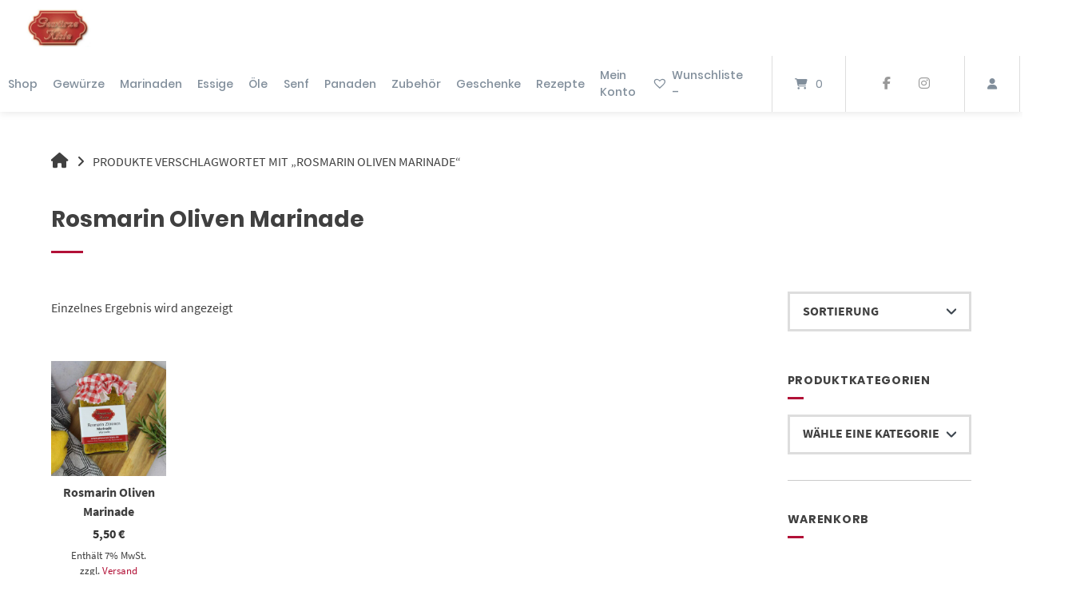

--- FILE ---
content_type: text/html; charset=UTF-8
request_url: https://gewuerze-kiste.de/produkt-schlagwort/rosmarin-oliven-marinade/
body_size: 49108
content:
<!doctype html>
<html lang="de" prefix="og: https://ogp.me/ns#">
<head><meta charset="UTF-8"><script>if(navigator.userAgent.match(/MSIE|Internet Explorer/i)||navigator.userAgent.match(/Trident\/7\..*?rv:11/i)){var href=document.location.href;if(!href.match(/[?&]nowprocket/)){if(href.indexOf("?")==-1){if(href.indexOf("#")==-1){document.location.href=href+"?nowprocket=1"}else{document.location.href=href.replace("#","?nowprocket=1#")}}else{if(href.indexOf("#")==-1){document.location.href=href+"&nowprocket=1"}else{document.location.href=href.replace("#","&nowprocket=1#")}}}}</script><script>(()=>{class RocketLazyLoadScripts{constructor(){this.v="2.0.4",this.userEvents=["keydown","keyup","mousedown","mouseup","mousemove","mouseover","mouseout","touchmove","touchstart","touchend","touchcancel","wheel","click","dblclick","input"],this.attributeEvents=["onblur","onclick","oncontextmenu","ondblclick","onfocus","onmousedown","onmouseenter","onmouseleave","onmousemove","onmouseout","onmouseover","onmouseup","onmousewheel","onscroll","onsubmit"]}async t(){this.i(),this.o(),/iP(ad|hone)/.test(navigator.userAgent)&&this.h(),this.u(),this.l(this),this.m(),this.k(this),this.p(this),this._(),await Promise.all([this.R(),this.L()]),this.lastBreath=Date.now(),this.S(this),this.P(),this.D(),this.O(),this.M(),await this.C(this.delayedScripts.normal),await this.C(this.delayedScripts.defer),await this.C(this.delayedScripts.async),await this.T(),await this.F(),await this.j(),await this.A(),window.dispatchEvent(new Event("rocket-allScriptsLoaded")),this.everythingLoaded=!0,this.lastTouchEnd&&await new Promise(t=>setTimeout(t,500-Date.now()+this.lastTouchEnd)),this.I(),this.H(),this.U(),this.W()}i(){this.CSPIssue=sessionStorage.getItem("rocketCSPIssue"),document.addEventListener("securitypolicyviolation",t=>{this.CSPIssue||"script-src-elem"!==t.violatedDirective||"data"!==t.blockedURI||(this.CSPIssue=!0,sessionStorage.setItem("rocketCSPIssue",!0))},{isRocket:!0})}o(){window.addEventListener("pageshow",t=>{this.persisted=t.persisted,this.realWindowLoadedFired=!0},{isRocket:!0}),window.addEventListener("pagehide",()=>{this.onFirstUserAction=null},{isRocket:!0})}h(){let t;function e(e){t=e}window.addEventListener("touchstart",e,{isRocket:!0}),window.addEventListener("touchend",function i(o){o.changedTouches[0]&&t.changedTouches[0]&&Math.abs(o.changedTouches[0].pageX-t.changedTouches[0].pageX)<10&&Math.abs(o.changedTouches[0].pageY-t.changedTouches[0].pageY)<10&&o.timeStamp-t.timeStamp<200&&(window.removeEventListener("touchstart",e,{isRocket:!0}),window.removeEventListener("touchend",i,{isRocket:!0}),"INPUT"===o.target.tagName&&"text"===o.target.type||(o.target.dispatchEvent(new TouchEvent("touchend",{target:o.target,bubbles:!0})),o.target.dispatchEvent(new MouseEvent("mouseover",{target:o.target,bubbles:!0})),o.target.dispatchEvent(new PointerEvent("click",{target:o.target,bubbles:!0,cancelable:!0,detail:1,clientX:o.changedTouches[0].clientX,clientY:o.changedTouches[0].clientY})),event.preventDefault()))},{isRocket:!0})}q(t){this.userActionTriggered||("mousemove"!==t.type||this.firstMousemoveIgnored?"keyup"===t.type||"mouseover"===t.type||"mouseout"===t.type||(this.userActionTriggered=!0,this.onFirstUserAction&&this.onFirstUserAction()):this.firstMousemoveIgnored=!0),"click"===t.type&&t.preventDefault(),t.stopPropagation(),t.stopImmediatePropagation(),"touchstart"===this.lastEvent&&"touchend"===t.type&&(this.lastTouchEnd=Date.now()),"click"===t.type&&(this.lastTouchEnd=0),this.lastEvent=t.type,t.composedPath&&t.composedPath()[0].getRootNode()instanceof ShadowRoot&&(t.rocketTarget=t.composedPath()[0]),this.savedUserEvents.push(t)}u(){this.savedUserEvents=[],this.userEventHandler=this.q.bind(this),this.userEvents.forEach(t=>window.addEventListener(t,this.userEventHandler,{passive:!1,isRocket:!0})),document.addEventListener("visibilitychange",this.userEventHandler,{isRocket:!0})}U(){this.userEvents.forEach(t=>window.removeEventListener(t,this.userEventHandler,{passive:!1,isRocket:!0})),document.removeEventListener("visibilitychange",this.userEventHandler,{isRocket:!0}),this.savedUserEvents.forEach(t=>{(t.rocketTarget||t.target).dispatchEvent(new window[t.constructor.name](t.type,t))})}m(){const t="return false",e=Array.from(this.attributeEvents,t=>"data-rocket-"+t),i="["+this.attributeEvents.join("],[")+"]",o="[data-rocket-"+this.attributeEvents.join("],[data-rocket-")+"]",s=(e,i,o)=>{o&&o!==t&&(e.setAttribute("data-rocket-"+i,o),e["rocket"+i]=new Function("event",o),e.setAttribute(i,t))};new MutationObserver(t=>{for(const n of t)"attributes"===n.type&&(n.attributeName.startsWith("data-rocket-")||this.everythingLoaded?n.attributeName.startsWith("data-rocket-")&&this.everythingLoaded&&this.N(n.target,n.attributeName.substring(12)):s(n.target,n.attributeName,n.target.getAttribute(n.attributeName))),"childList"===n.type&&n.addedNodes.forEach(t=>{if(t.nodeType===Node.ELEMENT_NODE)if(this.everythingLoaded)for(const i of[t,...t.querySelectorAll(o)])for(const t of i.getAttributeNames())e.includes(t)&&this.N(i,t.substring(12));else for(const e of[t,...t.querySelectorAll(i)])for(const t of e.getAttributeNames())this.attributeEvents.includes(t)&&s(e,t,e.getAttribute(t))})}).observe(document,{subtree:!0,childList:!0,attributeFilter:[...this.attributeEvents,...e]})}I(){this.attributeEvents.forEach(t=>{document.querySelectorAll("[data-rocket-"+t+"]").forEach(e=>{this.N(e,t)})})}N(t,e){const i=t.getAttribute("data-rocket-"+e);i&&(t.setAttribute(e,i),t.removeAttribute("data-rocket-"+e))}k(t){Object.defineProperty(HTMLElement.prototype,"onclick",{get(){return this.rocketonclick||null},set(e){this.rocketonclick=e,this.setAttribute(t.everythingLoaded?"onclick":"data-rocket-onclick","this.rocketonclick(event)")}})}S(t){function e(e,i){let o=e[i];e[i]=null,Object.defineProperty(e,i,{get:()=>o,set(s){t.everythingLoaded?o=s:e["rocket"+i]=o=s}})}e(document,"onreadystatechange"),e(window,"onload"),e(window,"onpageshow");try{Object.defineProperty(document,"readyState",{get:()=>t.rocketReadyState,set(e){t.rocketReadyState=e},configurable:!0}),document.readyState="loading"}catch(t){console.log("WPRocket DJE readyState conflict, bypassing")}}l(t){this.originalAddEventListener=EventTarget.prototype.addEventListener,this.originalRemoveEventListener=EventTarget.prototype.removeEventListener,this.savedEventListeners=[],EventTarget.prototype.addEventListener=function(e,i,o){o&&o.isRocket||!t.B(e,this)&&!t.userEvents.includes(e)||t.B(e,this)&&!t.userActionTriggered||e.startsWith("rocket-")||t.everythingLoaded?t.originalAddEventListener.call(this,e,i,o):(t.savedEventListeners.push({target:this,remove:!1,type:e,func:i,options:o}),"mouseenter"!==e&&"mouseleave"!==e||t.originalAddEventListener.call(this,e,t.savedUserEvents.push,o))},EventTarget.prototype.removeEventListener=function(e,i,o){o&&o.isRocket||!t.B(e,this)&&!t.userEvents.includes(e)||t.B(e,this)&&!t.userActionTriggered||e.startsWith("rocket-")||t.everythingLoaded?t.originalRemoveEventListener.call(this,e,i,o):t.savedEventListeners.push({target:this,remove:!0,type:e,func:i,options:o})}}J(t,e){this.savedEventListeners=this.savedEventListeners.filter(i=>{let o=i.type,s=i.target||window;return e!==o||t!==s||(this.B(o,s)&&(i.type="rocket-"+o),this.$(i),!1)})}H(){EventTarget.prototype.addEventListener=this.originalAddEventListener,EventTarget.prototype.removeEventListener=this.originalRemoveEventListener,this.savedEventListeners.forEach(t=>this.$(t))}$(t){t.remove?this.originalRemoveEventListener.call(t.target,t.type,t.func,t.options):this.originalAddEventListener.call(t.target,t.type,t.func,t.options)}p(t){let e;function i(e){return t.everythingLoaded?e:e.split(" ").map(t=>"load"===t||t.startsWith("load.")?"rocket-jquery-load":t).join(" ")}function o(o){function s(e){const s=o.fn[e];o.fn[e]=o.fn.init.prototype[e]=function(){return this[0]===window&&t.userActionTriggered&&("string"==typeof arguments[0]||arguments[0]instanceof String?arguments[0]=i(arguments[0]):"object"==typeof arguments[0]&&Object.keys(arguments[0]).forEach(t=>{const e=arguments[0][t];delete arguments[0][t],arguments[0][i(t)]=e})),s.apply(this,arguments),this}}if(o&&o.fn&&!t.allJQueries.includes(o)){const e={DOMContentLoaded:[],"rocket-DOMContentLoaded":[]};for(const t in e)document.addEventListener(t,()=>{e[t].forEach(t=>t())},{isRocket:!0});o.fn.ready=o.fn.init.prototype.ready=function(i){function s(){parseInt(o.fn.jquery)>2?setTimeout(()=>i.bind(document)(o)):i.bind(document)(o)}return"function"==typeof i&&(t.realDomReadyFired?!t.userActionTriggered||t.fauxDomReadyFired?s():e["rocket-DOMContentLoaded"].push(s):e.DOMContentLoaded.push(s)),o([])},s("on"),s("one"),s("off"),t.allJQueries.push(o)}e=o}t.allJQueries=[],o(window.jQuery),Object.defineProperty(window,"jQuery",{get:()=>e,set(t){o(t)}})}P(){const t=new Map;document.write=document.writeln=function(e){const i=document.currentScript,o=document.createRange(),s=i.parentElement;let n=t.get(i);void 0===n&&(n=i.nextSibling,t.set(i,n));const c=document.createDocumentFragment();o.setStart(c,0),c.appendChild(o.createContextualFragment(e)),s.insertBefore(c,n)}}async R(){return new Promise(t=>{this.userActionTriggered?t():this.onFirstUserAction=t})}async L(){return new Promise(t=>{document.addEventListener("DOMContentLoaded",()=>{this.realDomReadyFired=!0,t()},{isRocket:!0})})}async j(){return this.realWindowLoadedFired?Promise.resolve():new Promise(t=>{window.addEventListener("load",t,{isRocket:!0})})}M(){this.pendingScripts=[];this.scriptsMutationObserver=new MutationObserver(t=>{for(const e of t)e.addedNodes.forEach(t=>{"SCRIPT"!==t.tagName||t.noModule||t.isWPRocket||this.pendingScripts.push({script:t,promise:new Promise(e=>{const i=()=>{const i=this.pendingScripts.findIndex(e=>e.script===t);i>=0&&this.pendingScripts.splice(i,1),e()};t.addEventListener("load",i,{isRocket:!0}),t.addEventListener("error",i,{isRocket:!0}),setTimeout(i,1e3)})})})}),this.scriptsMutationObserver.observe(document,{childList:!0,subtree:!0})}async F(){await this.X(),this.pendingScripts.length?(await this.pendingScripts[0].promise,await this.F()):this.scriptsMutationObserver.disconnect()}D(){this.delayedScripts={normal:[],async:[],defer:[]},document.querySelectorAll("script[type$=rocketlazyloadscript]").forEach(t=>{t.hasAttribute("data-rocket-src")?t.hasAttribute("async")&&!1!==t.async?this.delayedScripts.async.push(t):t.hasAttribute("defer")&&!1!==t.defer||"module"===t.getAttribute("data-rocket-type")?this.delayedScripts.defer.push(t):this.delayedScripts.normal.push(t):this.delayedScripts.normal.push(t)})}async _(){await this.L();let t=[];document.querySelectorAll("script[type$=rocketlazyloadscript][data-rocket-src]").forEach(e=>{let i=e.getAttribute("data-rocket-src");if(i&&!i.startsWith("data:")){i.startsWith("//")&&(i=location.protocol+i);try{const o=new URL(i).origin;o!==location.origin&&t.push({src:o,crossOrigin:e.crossOrigin||"module"===e.getAttribute("data-rocket-type")})}catch(t){}}}),t=[...new Map(t.map(t=>[JSON.stringify(t),t])).values()],this.Y(t,"preconnect")}async G(t){if(await this.K(),!0!==t.noModule||!("noModule"in HTMLScriptElement.prototype))return new Promise(e=>{let i;function o(){(i||t).setAttribute("data-rocket-status","executed"),e()}try{if(navigator.userAgent.includes("Firefox/")||""===navigator.vendor||this.CSPIssue)i=document.createElement("script"),[...t.attributes].forEach(t=>{let e=t.nodeName;"type"!==e&&("data-rocket-type"===e&&(e="type"),"data-rocket-src"===e&&(e="src"),i.setAttribute(e,t.nodeValue))}),t.text&&(i.text=t.text),t.nonce&&(i.nonce=t.nonce),i.hasAttribute("src")?(i.addEventListener("load",o,{isRocket:!0}),i.addEventListener("error",()=>{i.setAttribute("data-rocket-status","failed-network"),e()},{isRocket:!0}),setTimeout(()=>{i.isConnected||e()},1)):(i.text=t.text,o()),i.isWPRocket=!0,t.parentNode.replaceChild(i,t);else{const i=t.getAttribute("data-rocket-type"),s=t.getAttribute("data-rocket-src");i?(t.type=i,t.removeAttribute("data-rocket-type")):t.removeAttribute("type"),t.addEventListener("load",o,{isRocket:!0}),t.addEventListener("error",i=>{this.CSPIssue&&i.target.src.startsWith("data:")?(console.log("WPRocket: CSP fallback activated"),t.removeAttribute("src"),this.G(t).then(e)):(t.setAttribute("data-rocket-status","failed-network"),e())},{isRocket:!0}),s?(t.fetchPriority="high",t.removeAttribute("data-rocket-src"),t.src=s):t.src="data:text/javascript;base64,"+window.btoa(unescape(encodeURIComponent(t.text)))}}catch(i){t.setAttribute("data-rocket-status","failed-transform"),e()}});t.setAttribute("data-rocket-status","skipped")}async C(t){const e=t.shift();return e?(e.isConnected&&await this.G(e),this.C(t)):Promise.resolve()}O(){this.Y([...this.delayedScripts.normal,...this.delayedScripts.defer,...this.delayedScripts.async],"preload")}Y(t,e){this.trash=this.trash||[];let i=!0;var o=document.createDocumentFragment();t.forEach(t=>{const s=t.getAttribute&&t.getAttribute("data-rocket-src")||t.src;if(s&&!s.startsWith("data:")){const n=document.createElement("link");n.href=s,n.rel=e,"preconnect"!==e&&(n.as="script",n.fetchPriority=i?"high":"low"),t.getAttribute&&"module"===t.getAttribute("data-rocket-type")&&(n.crossOrigin=!0),t.crossOrigin&&(n.crossOrigin=t.crossOrigin),t.integrity&&(n.integrity=t.integrity),t.nonce&&(n.nonce=t.nonce),o.appendChild(n),this.trash.push(n),i=!1}}),document.head.appendChild(o)}W(){this.trash.forEach(t=>t.remove())}async T(){try{document.readyState="interactive"}catch(t){}this.fauxDomReadyFired=!0;try{await this.K(),this.J(document,"readystatechange"),document.dispatchEvent(new Event("rocket-readystatechange")),await this.K(),document.rocketonreadystatechange&&document.rocketonreadystatechange(),await this.K(),this.J(document,"DOMContentLoaded"),document.dispatchEvent(new Event("rocket-DOMContentLoaded")),await this.K(),this.J(window,"DOMContentLoaded"),window.dispatchEvent(new Event("rocket-DOMContentLoaded"))}catch(t){console.error(t)}}async A(){try{document.readyState="complete"}catch(t){}try{await this.K(),this.J(document,"readystatechange"),document.dispatchEvent(new Event("rocket-readystatechange")),await this.K(),document.rocketonreadystatechange&&document.rocketonreadystatechange(),await this.K(),this.J(window,"load"),window.dispatchEvent(new Event("rocket-load")),await this.K(),window.rocketonload&&window.rocketonload(),await this.K(),this.allJQueries.forEach(t=>t(window).trigger("rocket-jquery-load")),await this.K(),this.J(window,"pageshow");const t=new Event("rocket-pageshow");t.persisted=this.persisted,window.dispatchEvent(t),await this.K(),window.rocketonpageshow&&window.rocketonpageshow({persisted:this.persisted})}catch(t){console.error(t)}}async K(){Date.now()-this.lastBreath>45&&(await this.X(),this.lastBreath=Date.now())}async X(){return document.hidden?new Promise(t=>setTimeout(t)):new Promise(t=>requestAnimationFrame(t))}B(t,e){return e===document&&"readystatechange"===t||(e===document&&"DOMContentLoaded"===t||(e===window&&"DOMContentLoaded"===t||(e===window&&"load"===t||e===window&&"pageshow"===t)))}static run(){(new RocketLazyLoadScripts).t()}}RocketLazyLoadScripts.run()})();</script>
	
	<meta name="viewport" content="width=device-width, initial-scale=1">
	<link rel="profile" href="https://gmpg.org/xfn/11">

	
<!-- Suchmaschinen-Optimierung durch Rank Math PRO - https://rankmath.com/ -->
<title>Rosmarin Oliven Marinade Archive - Gewürze-Kiste</title>
<link data-rocket-preload as="style" href="https://fonts.googleapis.com/css?family=Open%20Sans&#038;display=swap" rel="preload">
<link href="https://fonts.googleapis.com/css?family=Open%20Sans&#038;display=swap" media="print" onload="this.media=&#039;all&#039;" rel="stylesheet">
<noscript data-wpr-hosted-gf-parameters=""><link rel="stylesheet" href="https://fonts.googleapis.com/css?family=Open%20Sans&#038;display=swap"></noscript>
<meta name="robots" content="index, follow, max-snippet:-1, max-video-preview:-1, max-image-preview:large"/>
<link rel="canonical" href="https://gewuerze-kiste.de/produkt-schlagwort/rosmarin-oliven-marinade/" />
<meta property="og:locale" content="de_DE" />
<meta property="og:type" content="article" />
<meta property="og:title" content="Rosmarin Oliven Marinade Archive - Gewürze-Kiste" />
<meta property="og:url" content="https://gewuerze-kiste.de/produkt-schlagwort/rosmarin-oliven-marinade/" />
<meta property="og:site_name" content="Gewürze Kiste" />
<meta property="og:image" content="https://gewuerze-kiste.de/wp-content/uploads/2016/05/Logo-Gewuerze-Kiste-gross.jpg" />
<meta property="og:image:secure_url" content="https://gewuerze-kiste.de/wp-content/uploads/2016/05/Logo-Gewuerze-Kiste-gross.jpg" />
<meta property="og:image:width" content="250" />
<meta property="og:image:height" content="250" />
<meta property="og:image:type" content="image/jpeg" />
<meta name="twitter:card" content="summary_large_image" />
<meta name="twitter:title" content="Rosmarin Oliven Marinade Archive - Gewürze-Kiste" />
<meta name="twitter:image" content="https://gewuerze-kiste.de/wp-content/uploads/2016/05/Logo-Gewuerze-Kiste-gross.jpg" />
<script type="application/ld+json" class="rank-math-schema">{"@context":"https://schema.org","@graph":[{"@type":"Organization","@id":"https://gewuerze-kiste.de/#organization","name":"Gew\u00fcrze Kiste"},{"@type":"WebSite","@id":"https://gewuerze-kiste.de/#website","url":"https://gewuerze-kiste.de","name":"Gew\u00fcrze Kiste","alternateName":"GK","publisher":{"@id":"https://gewuerze-kiste.de/#organization"},"inLanguage":"de"},{"@type":"CollectionPage","@id":"https://gewuerze-kiste.de/produkt-schlagwort/rosmarin-oliven-marinade/#webpage","url":"https://gewuerze-kiste.de/produkt-schlagwort/rosmarin-oliven-marinade/","name":"Rosmarin Oliven Marinade Archive - Gew\u00fcrze-Kiste","isPartOf":{"@id":"https://gewuerze-kiste.de/#website"},"inLanguage":"de"}]}</script>
<!-- /Rank Math WordPress SEO Plugin -->

<link rel='dns-prefetch' href='//fonts.googleapis.com' />
<link href='https://fonts.gstatic.com' crossorigin rel='preconnect' />
<link rel="alternate" type="application/rss+xml" title="Gewürze-Kiste &raquo; Feed" href="https://gewuerze-kiste.de/feed/" />
<link rel="alternate" type="application/rss+xml" title="Gewürze-Kiste &raquo; Kommentar-Feed" href="https://gewuerze-kiste.de/comments/feed/" />
<link rel="alternate" type="text/calendar" title="Gewürze-Kiste &raquo; iCal Feed" href="https://gewuerze-kiste.de/events/?ical=1" />
<link rel="alternate" type="application/rss+xml" title="Gewürze-Kiste &raquo; Rosmarin Oliven Marinade Schlagwort Feed" href="https://gewuerze-kiste.de/produkt-schlagwort/rosmarin-oliven-marinade/feed/" />
<script type="rocketlazyloadscript">(()=>{"use strict";const e=[400,500,600,700,800,900],t=e=>`wprm-min-${e}`,n=e=>`wprm-max-${e}`,s=new Set,o="ResizeObserver"in window,r=o?new ResizeObserver((e=>{for(const t of e)c(t.target)})):null,i=.5/(window.devicePixelRatio||1);function c(s){const o=s.getBoundingClientRect().width||0;for(let r=0;r<e.length;r++){const c=e[r],a=o<=c+i;o>c+i?s.classList.add(t(c)):s.classList.remove(t(c)),a?s.classList.add(n(c)):s.classList.remove(n(c))}}function a(e){s.has(e)||(s.add(e),r&&r.observe(e),c(e))}!function(e=document){e.querySelectorAll(".wprm-recipe").forEach(a)}();if(new MutationObserver((e=>{for(const t of e)for(const e of t.addedNodes)e instanceof Element&&(e.matches?.(".wprm-recipe")&&a(e),e.querySelectorAll?.(".wprm-recipe").forEach(a))})).observe(document.documentElement,{childList:!0,subtree:!0}),!o){let e=0;addEventListener("resize",(()=>{e&&cancelAnimationFrame(e),e=requestAnimationFrame((()=>s.forEach(c)))}),{passive:!0})}})();</script><style id='wp-img-auto-sizes-contain-inline-css' type='text/css'>
img:is([sizes=auto i],[sizes^="auto," i]){contain-intrinsic-size:3000px 1500px}
/*# sourceURL=wp-img-auto-sizes-contain-inline-css */
</style>
<link data-minify="1" rel='stylesheet' id='german-market-checkout-block-checkboxes-css' href='https://gewuerze-kiste.de/wp-content/cache/min/1/wp-content/plugins/woocommerce-german-market/german-market-blocks/build/blocks/checkout-checkboxes/style-index.css?ver=1767450512' type='text/css' media='all' />
<link data-minify="1" rel='stylesheet' id='german-market-checkout-block-shipping-css' href='https://gewuerze-kiste.de/wp-content/cache/min/1/wp-content/plugins/woocommerce-german-market/german-market-blocks/build/blocks/woocommerce-shipping/style-index.css?ver=1767450512' type='text/css' media='all' />
<link data-minify="1" rel='stylesheet' id='german-market-product-charging-device-css' href='https://gewuerze-kiste.de/wp-content/cache/min/1/wp-content/plugins/woocommerce-german-market/german-market-blocks/build/blocks/product-charging-device/style-index.css?ver=1767450512' type='text/css' media='all' />
<link data-minify="1" rel='stylesheet' id='pr-dhl-preferred-services-integration-css' href='https://gewuerze-kiste.de/wp-content/cache/min/1/wp-content/plugins/dhl-for-woocommerce/build/style-index.css?ver=1767450512' type='text/css' media='all' />
<link data-minify="1" rel='stylesheet' id='pr-dhl-blocks-style-css' href='https://gewuerze-kiste.de/wp-content/cache/min/1/wp-content/plugins/dhl-for-woocommerce/build/style-index.css?ver=1767450512' type='text/css' media='all' />
<style id='wp-emoji-styles-inline-css' type='text/css'>

	img.wp-smiley, img.emoji {
		display: inline !important;
		border: none !important;
		box-shadow: none !important;
		height: 1em !important;
		width: 1em !important;
		margin: 0 0.07em !important;
		vertical-align: -0.1em !important;
		background: none !important;
		padding: 0 !important;
	}
/*# sourceURL=wp-emoji-styles-inline-css */
</style>
<link rel='stylesheet' id='wp-block-library-css' href='https://gewuerze-kiste.de/wp-includes/css/dist/block-library/style.min.css?ver=6.9' type='text/css' media='all' />
<link data-minify="1" rel='stylesheet' id='wc-blocks-style-css' href='https://gewuerze-kiste.de/wp-content/cache/min/1/wp-content/plugins/woocommerce/assets/client/blocks/wc-blocks.css?ver=1767450512' type='text/css' media='all' />
<style id='global-styles-inline-css' type='text/css'>
:root{--wp--preset--aspect-ratio--square: 1;--wp--preset--aspect-ratio--4-3: 4/3;--wp--preset--aspect-ratio--3-4: 3/4;--wp--preset--aspect-ratio--3-2: 3/2;--wp--preset--aspect-ratio--2-3: 2/3;--wp--preset--aspect-ratio--16-9: 16/9;--wp--preset--aspect-ratio--9-16: 9/16;--wp--preset--color--black: #000000;--wp--preset--color--cyan-bluish-gray: #abb8c3;--wp--preset--color--white: #ffffff;--wp--preset--color--pale-pink: #f78da7;--wp--preset--color--vivid-red: #cf2e2e;--wp--preset--color--luminous-vivid-orange: #ff6900;--wp--preset--color--luminous-vivid-amber: #fcb900;--wp--preset--color--light-green-cyan: #7bdcb5;--wp--preset--color--vivid-green-cyan: #00d084;--wp--preset--color--pale-cyan-blue: #8ed1fc;--wp--preset--color--vivid-cyan-blue: #0693e3;--wp--preset--color--vivid-purple: #9b51e0;--wp--preset--gradient--vivid-cyan-blue-to-vivid-purple: linear-gradient(135deg,rgb(6,147,227) 0%,rgb(155,81,224) 100%);--wp--preset--gradient--light-green-cyan-to-vivid-green-cyan: linear-gradient(135deg,rgb(122,220,180) 0%,rgb(0,208,130) 100%);--wp--preset--gradient--luminous-vivid-amber-to-luminous-vivid-orange: linear-gradient(135deg,rgb(252,185,0) 0%,rgb(255,105,0) 100%);--wp--preset--gradient--luminous-vivid-orange-to-vivid-red: linear-gradient(135deg,rgb(255,105,0) 0%,rgb(207,46,46) 100%);--wp--preset--gradient--very-light-gray-to-cyan-bluish-gray: linear-gradient(135deg,rgb(238,238,238) 0%,rgb(169,184,195) 100%);--wp--preset--gradient--cool-to-warm-spectrum: linear-gradient(135deg,rgb(74,234,220) 0%,rgb(151,120,209) 20%,rgb(207,42,186) 40%,rgb(238,44,130) 60%,rgb(251,105,98) 80%,rgb(254,248,76) 100%);--wp--preset--gradient--blush-light-purple: linear-gradient(135deg,rgb(255,206,236) 0%,rgb(152,150,240) 100%);--wp--preset--gradient--blush-bordeaux: linear-gradient(135deg,rgb(254,205,165) 0%,rgb(254,45,45) 50%,rgb(107,0,62) 100%);--wp--preset--gradient--luminous-dusk: linear-gradient(135deg,rgb(255,203,112) 0%,rgb(199,81,192) 50%,rgb(65,88,208) 100%);--wp--preset--gradient--pale-ocean: linear-gradient(135deg,rgb(255,245,203) 0%,rgb(182,227,212) 50%,rgb(51,167,181) 100%);--wp--preset--gradient--electric-grass: linear-gradient(135deg,rgb(202,248,128) 0%,rgb(113,206,126) 100%);--wp--preset--gradient--midnight: linear-gradient(135deg,rgb(2,3,129) 0%,rgb(40,116,252) 100%);--wp--preset--font-size--small: 13px;--wp--preset--font-size--medium: 20px;--wp--preset--font-size--large: 36px;--wp--preset--font-size--x-large: 42px;--wp--preset--spacing--20: 0.44rem;--wp--preset--spacing--30: 0.67rem;--wp--preset--spacing--40: 1rem;--wp--preset--spacing--50: 1.5rem;--wp--preset--spacing--60: 2.25rem;--wp--preset--spacing--70: 3.38rem;--wp--preset--spacing--80: 5.06rem;--wp--preset--shadow--natural: 6px 6px 9px rgba(0, 0, 0, 0.2);--wp--preset--shadow--deep: 12px 12px 50px rgba(0, 0, 0, 0.4);--wp--preset--shadow--sharp: 6px 6px 0px rgba(0, 0, 0, 0.2);--wp--preset--shadow--outlined: 6px 6px 0px -3px rgb(255, 255, 255), 6px 6px rgb(0, 0, 0);--wp--preset--shadow--crisp: 6px 6px 0px rgb(0, 0, 0);}:where(.is-layout-flex){gap: 0.5em;}:where(.is-layout-grid){gap: 0.5em;}body .is-layout-flex{display: flex;}.is-layout-flex{flex-wrap: wrap;align-items: center;}.is-layout-flex > :is(*, div){margin: 0;}body .is-layout-grid{display: grid;}.is-layout-grid > :is(*, div){margin: 0;}:where(.wp-block-columns.is-layout-flex){gap: 2em;}:where(.wp-block-columns.is-layout-grid){gap: 2em;}:where(.wp-block-post-template.is-layout-flex){gap: 1.25em;}:where(.wp-block-post-template.is-layout-grid){gap: 1.25em;}.has-black-color{color: var(--wp--preset--color--black) !important;}.has-cyan-bluish-gray-color{color: var(--wp--preset--color--cyan-bluish-gray) !important;}.has-white-color{color: var(--wp--preset--color--white) !important;}.has-pale-pink-color{color: var(--wp--preset--color--pale-pink) !important;}.has-vivid-red-color{color: var(--wp--preset--color--vivid-red) !important;}.has-luminous-vivid-orange-color{color: var(--wp--preset--color--luminous-vivid-orange) !important;}.has-luminous-vivid-amber-color{color: var(--wp--preset--color--luminous-vivid-amber) !important;}.has-light-green-cyan-color{color: var(--wp--preset--color--light-green-cyan) !important;}.has-vivid-green-cyan-color{color: var(--wp--preset--color--vivid-green-cyan) !important;}.has-pale-cyan-blue-color{color: var(--wp--preset--color--pale-cyan-blue) !important;}.has-vivid-cyan-blue-color{color: var(--wp--preset--color--vivid-cyan-blue) !important;}.has-vivid-purple-color{color: var(--wp--preset--color--vivid-purple) !important;}.has-black-background-color{background-color: var(--wp--preset--color--black) !important;}.has-cyan-bluish-gray-background-color{background-color: var(--wp--preset--color--cyan-bluish-gray) !important;}.has-white-background-color{background-color: var(--wp--preset--color--white) !important;}.has-pale-pink-background-color{background-color: var(--wp--preset--color--pale-pink) !important;}.has-vivid-red-background-color{background-color: var(--wp--preset--color--vivid-red) !important;}.has-luminous-vivid-orange-background-color{background-color: var(--wp--preset--color--luminous-vivid-orange) !important;}.has-luminous-vivid-amber-background-color{background-color: var(--wp--preset--color--luminous-vivid-amber) !important;}.has-light-green-cyan-background-color{background-color: var(--wp--preset--color--light-green-cyan) !important;}.has-vivid-green-cyan-background-color{background-color: var(--wp--preset--color--vivid-green-cyan) !important;}.has-pale-cyan-blue-background-color{background-color: var(--wp--preset--color--pale-cyan-blue) !important;}.has-vivid-cyan-blue-background-color{background-color: var(--wp--preset--color--vivid-cyan-blue) !important;}.has-vivid-purple-background-color{background-color: var(--wp--preset--color--vivid-purple) !important;}.has-black-border-color{border-color: var(--wp--preset--color--black) !important;}.has-cyan-bluish-gray-border-color{border-color: var(--wp--preset--color--cyan-bluish-gray) !important;}.has-white-border-color{border-color: var(--wp--preset--color--white) !important;}.has-pale-pink-border-color{border-color: var(--wp--preset--color--pale-pink) !important;}.has-vivid-red-border-color{border-color: var(--wp--preset--color--vivid-red) !important;}.has-luminous-vivid-orange-border-color{border-color: var(--wp--preset--color--luminous-vivid-orange) !important;}.has-luminous-vivid-amber-border-color{border-color: var(--wp--preset--color--luminous-vivid-amber) !important;}.has-light-green-cyan-border-color{border-color: var(--wp--preset--color--light-green-cyan) !important;}.has-vivid-green-cyan-border-color{border-color: var(--wp--preset--color--vivid-green-cyan) !important;}.has-pale-cyan-blue-border-color{border-color: var(--wp--preset--color--pale-cyan-blue) !important;}.has-vivid-cyan-blue-border-color{border-color: var(--wp--preset--color--vivid-cyan-blue) !important;}.has-vivid-purple-border-color{border-color: var(--wp--preset--color--vivid-purple) !important;}.has-vivid-cyan-blue-to-vivid-purple-gradient-background{background: var(--wp--preset--gradient--vivid-cyan-blue-to-vivid-purple) !important;}.has-light-green-cyan-to-vivid-green-cyan-gradient-background{background: var(--wp--preset--gradient--light-green-cyan-to-vivid-green-cyan) !important;}.has-luminous-vivid-amber-to-luminous-vivid-orange-gradient-background{background: var(--wp--preset--gradient--luminous-vivid-amber-to-luminous-vivid-orange) !important;}.has-luminous-vivid-orange-to-vivid-red-gradient-background{background: var(--wp--preset--gradient--luminous-vivid-orange-to-vivid-red) !important;}.has-very-light-gray-to-cyan-bluish-gray-gradient-background{background: var(--wp--preset--gradient--very-light-gray-to-cyan-bluish-gray) !important;}.has-cool-to-warm-spectrum-gradient-background{background: var(--wp--preset--gradient--cool-to-warm-spectrum) !important;}.has-blush-light-purple-gradient-background{background: var(--wp--preset--gradient--blush-light-purple) !important;}.has-blush-bordeaux-gradient-background{background: var(--wp--preset--gradient--blush-bordeaux) !important;}.has-luminous-dusk-gradient-background{background: var(--wp--preset--gradient--luminous-dusk) !important;}.has-pale-ocean-gradient-background{background: var(--wp--preset--gradient--pale-ocean) !important;}.has-electric-grass-gradient-background{background: var(--wp--preset--gradient--electric-grass) !important;}.has-midnight-gradient-background{background: var(--wp--preset--gradient--midnight) !important;}.has-small-font-size{font-size: var(--wp--preset--font-size--small) !important;}.has-medium-font-size{font-size: var(--wp--preset--font-size--medium) !important;}.has-large-font-size{font-size: var(--wp--preset--font-size--large) !important;}.has-x-large-font-size{font-size: var(--wp--preset--font-size--x-large) !important;}
/*# sourceURL=global-styles-inline-css */
</style>

<style id='classic-theme-styles-inline-css' type='text/css'>
/*! This file is auto-generated */
.wp-block-button__link{color:#fff;background-color:#32373c;border-radius:9999px;box-shadow:none;text-decoration:none;padding:calc(.667em + 2px) calc(1.333em + 2px);font-size:1.125em}.wp-block-file__button{background:#32373c;color:#fff;text-decoration:none}
/*# sourceURL=/wp-includes/css/classic-themes.min.css */
</style>
<link data-minify="1" rel='stylesheet' id='wprm-public-css' href='https://gewuerze-kiste.de/wp-content/cache/min/1/wp-content/plugins/wp-recipe-maker/dist/public-modern.css?ver=1767450512' type='text/css' media='all' />
<link rel='stylesheet' id='wp-components-css' href='https://gewuerze-kiste.de/wp-includes/css/dist/components/style.min.css?ver=6.9' type='text/css' media='all' />
<link rel='stylesheet' id='wp-preferences-css' href='https://gewuerze-kiste.de/wp-includes/css/dist/preferences/style.min.css?ver=6.9' type='text/css' media='all' />
<link rel='stylesheet' id='wp-block-editor-css' href='https://gewuerze-kiste.de/wp-includes/css/dist/block-editor/style.min.css?ver=6.9' type='text/css' media='all' />
<link data-minify="1" rel='stylesheet' id='popup-maker-block-library-style-css' href='https://gewuerze-kiste.de/wp-content/cache/min/1/wp-content/plugins/popup-maker/dist/packages/block-library-style.css?ver=1767450512' type='text/css' media='all' />
<link data-minify="1" rel='stylesheet' id='lbwps-styles-photoswipe5-main-css' href='https://gewuerze-kiste.de/wp-content/cache/min/1/wp-content/plugins/lightbox-photoswipe/assets/ps5/styles/main.css?ver=1767450512' type='text/css' media='all' />
<link data-minify="1" rel='stylesheet' id='woocommerce-layout-css' href='https://gewuerze-kiste.de/wp-content/cache/min/1/wp-content/plugins/woocommerce/assets/css/woocommerce-layout.css?ver=1767450512' type='text/css' media='all' />
<link data-minify="1" rel='stylesheet' id='woocommerce-smallscreen-css' href='https://gewuerze-kiste.de/wp-content/cache/min/1/wp-content/plugins/woocommerce/assets/css/woocommerce-smallscreen.css?ver=1767450512' type='text/css' media='only screen and (max-width: 768px)' />
<link data-minify="1" rel='stylesheet' id='woocommerce-general-css' href='https://gewuerze-kiste.de/wp-content/cache/min/1/wp-content/plugins/woocommerce/assets/css/woocommerce.css?ver=1767450512' type='text/css' media='all' />
<style id='woocommerce-inline-inline-css' type='text/css'>
.woocommerce form .form-row .required { visibility: visible; }
/*# sourceURL=woocommerce-inline-inline-css */
</style>
<link data-minify="1" rel='stylesheet' id='wpurp_style_minified-css' href='https://gewuerze-kiste.de/wp-content/cache/min/1/wp-content/plugins/wp-ultimate-recipe/assets/wpurp-public-forced.css?ver=1767450512' type='text/css' media='all' />
<link data-minify="1" rel='stylesheet' id='wpurp_style1-css' href='https://gewuerze-kiste.de/wp-content/cache/min/1/wp-content/plugins/wp-ultimate-recipe/vendor/font-awesome/css/font-awesome.min.css?ver=1767450512' type='text/css' media='all' />

<link data-minify="1" rel='stylesheet' id='wc-mnm-frontend-css' href='https://gewuerze-kiste.de/wp-content/cache/min/1/wp-content/plugins/woocommerce-mix-and-match-products/assets/css/frontend/mnm-frontend.min.css?ver=1767450512' type='text/css' media='all' />
<link rel='preload' as='font' type='font/woff2' crossorigin='anonymous' id='tinvwl-webfont-font-css' href='https://gewuerze-kiste.de/wp-content/plugins/ti-woocommerce-wishlist/assets/fonts/tinvwl-webfont.woff2?ver=xu2uyi'  media='all' />
<link data-minify="1" rel='stylesheet' id='tinvwl-webfont-css' href='https://gewuerze-kiste.de/wp-content/cache/min/1/wp-content/plugins/ti-woocommerce-wishlist/assets/css/webfont.min.css?ver=1767450512' type='text/css' media='all' />
<link rel='stylesheet' id='tinvwl-css' href='https://gewuerze-kiste.de/wp-content/plugins/ti-woocommerce-wishlist/assets/css/public.min.css?ver=2.11.1' type='text/css' media='all' />
<link data-minify="1" rel='stylesheet' id='atomion-style-css' href='https://gewuerze-kiste.de/wp-content/cache/min/1/wp-content/themes/wordpress-theme-atomion/assets/css/frontend/style.min.css?ver=1767450512' type='text/css' media='all' />
<link data-minify="1" rel='stylesheet' id='atomion-font-awesone-css' href='https://gewuerze-kiste.de/wp-content/cache/min/1/wp-content/themes/wordpress-theme-atomion/assets/css/font-awesome.min.css?ver=1767450512' type='text/css' media='all' />
<link data-minify="1" rel='stylesheet' id='newsletter-css' href='https://gewuerze-kiste.de/wp-content/cache/min/1/wp-content/plugins/newsletter/style.css?ver=1767450512' type='text/css' media='all' />
<style id='newsletter-inline-css' type='text/css'>
.tnp-email{
background-color: #eeeeee;
}
/*# sourceURL=newsletter-inline-css */
</style>
<link rel='stylesheet' id='wgm-woocommerce-shipping-css' href='https://gewuerze-kiste.de/wp-content/plugins/woocommerce-german-market/add-ons/woocommerce-shipping/assets/css/global.min.css?ver=3.54' type='text/css' media='all' />
<link rel='stylesheet' id='wgm_shipping_dhl-css' href='https://gewuerze-kiste.de/wp-content/plugins/woocommerce-german-market/add-ons/woocommerce-shipping/includes/provider/dhl/assets/css/frontend.min.css?ver=3.54' type='text/css' media='all' />
<link data-minify="1" rel='stylesheet' id='tablepress-default-css' href='https://gewuerze-kiste.de/wp-content/cache/min/1/wp-content/plugins/tablepress/css/build/default.css?ver=1767450512' type='text/css' media='all' />
<link data-minify="1" rel='stylesheet' id='wc-mnm-checkout-blocks-css' href='https://gewuerze-kiste.de/wp-content/cache/min/1/wp-content/plugins/woocommerce-mix-and-match-products/assets/css/frontend/blocks/checkout-blocks.css?ver=1767450512' type='text/css' media='all' />
<link data-minify="1" rel='stylesheet' id='german-market-blocks-order-button-position-css' href='https://gewuerze-kiste.de/wp-content/cache/min/1/wp-content/plugins/woocommerce-german-market/german-market-blocks/additional-css/order-button-checkout-fields.css?ver=1767450512' type='text/css' media='all' />
<link rel='stylesheet' id='woocommerce-de_frontend_styles-css' href='https://gewuerze-kiste.de/wp-content/plugins/woocommerce-german-market/css/frontend.min.css?ver=3.54' type='text/css' media='all' />
<link data-minify="1" rel='stylesheet' id='select2-css' href='https://gewuerze-kiste.de/wp-content/cache/min/1/wp-content/plugins/woocommerce/assets/css/select2.css?ver=1767450512' type='text/css' media='all' />
<link data-minify="1" rel='stylesheet' id='woovr-frontend-css' href='https://gewuerze-kiste.de/wp-content/cache/min/1/wp-content/plugins/wpc-variations-radio-buttons/assets/css/frontend.css?ver=1767450512' type='text/css' media='all' />
<style id='wp-dynamic-css-atomion_dynamic_css-inline-css' type='text/css'>
    
		.woocommerce-cart h2,
		.woocommerce-checkout h2,
		.woocommerce-checkout h3,
		.woocommerce-checkout h4,
		.woocommerce-account h2,
		.woocommerce-account h3 {
			font-family: "SourceSansPro",  sans-serif;
		}.main-navigation a {
			font-family: "Poppins",  sans-serif;
		}
		body,
		button,
		select,
		optgroup,
		textarea,
		#masthead .sub-menu .menu-level-1 li a,
		#desktop-navigation [id*="primary-menu"] .atomion-simple-menu li a,
		#mobile-navigation [id*="primary-menu"] .atomion-simple-menu li a,
		#desktop-navigation .account-item-menu .atomion-simple-menu li a,
		#masthead #desktop-navigation .account-item-menu a.logout, 
		#atomion-more-latest-posts h3,
		.atomion-mini-cart-widget .button,
		.archive .woocommerce-loop-product__title,
		.entry-title,
		.section-headding,
		#atomion-product-features,
		.woocommerce-Reviews-title,
		.woocommerce-checkout #payment_method {
			font-family: "SourceSansPro",  sans-serif;
		}
		
		h1,
		h2,
		h3,
		h4,
		h5,
		h6,
		.h2,
		.highlights figcaption,
		.wp-block-atomion-block-icon-box span,
		#content .atomion-big-headline,
		#atomion-login-account h2,
		#atomion-new-account h2,
		.atomion-woocommerce-product-category,
		.blog .entry-title,
		.post-title {
			font-family: "Poppins",  sans-serif;
		}
	    select { background-image: url(https://gewuerze-kiste.de/wp-content/themes/wordpress-theme-atomion/assets/img/angle-down.svg); }    .atomion-spinner { background-color: #ffffff; }  .atomion-spinner.style-1 > div { background-color: #dd3333; }  .atomion-spinner.style-2 .spinner .path { stroke: #dd3333; }  .atomion-spinner.style-3 .circle .inner { border-bottom: 5px solid rgba(221,51,51,0.7); border-left: 5px solid rgba(221,51,51,0.7); box-shadow: inset 0px 0px 10px rgba(221,51,51,0.15); }  .atomion-spinner.style-4 .inner.one { border-bottom: 3px solid #dd3333; }  .atomion-spinner.style-4 .inner.two { border-right: 3px solid #dd3333; }  .atomion-spinner.style-4 .inner.three { border-top: 3px solid #dd3333; }    body { background: #ffffff; }    h1:after,  h2:after, blockquote:before,  blockquote:after, .atomion-searchicon, .widget-title:after, .woocommerce .widget_price_filter .ui-slider .ui-slider-range, .woocommerce .widget_product_search button, .product-page-sections .section-headding:after, .woocommerce input.button.alt, .woocommerce input.button.alt:hover, #atomion-more-latest-posts h3:after, #masthead .atomion-megamenu-img-element > a:after, #masthead .sub-menu-wrap.menu-level-0 > .sub-menu > li.menu-item-has-children > a:after, #masthead .sub-menu-wrap.menu-level-0 > .sub-menu > li > .menu-image-hovered:after, #masthead .sub-menu-wrap.menu-level-0 > .sub-menu > li > .menu-image-not-hovered:after, #masthead .sub-menu-wrap.menu-level-1 li.menu-item-has-children > a:after, #masthead .sub-menu-wrap.menu-level-0 > .sub-menu > li.menu-item-has-children:not(.atomion-megamenu-img-element) > a:after, #masthead .sub-menu-wrap.menu-level-0 > .sub-menu > li.menu-item-has-children > a:after, #masthead .sub-menu-wrap.menu-level-0 > .sub-menu > li > .menu-image-title-above.menu-image-not-hovered span.menu-image-title:after, #masthead .sub-menu-wrap.menu-level-0 > .sub-menu > li > .menu-image-title-above.menu-image-hovered span.menu-image-title:after, #atomion-reading-progress .bar, .atomion-lightbox-search .search__inner--down, nav.woocommerce-MyAccount-navigation ul li a:after, #atomion-review-overview .bar, .woocommerce div.product .product-page-tabs .woocommerce-tabs ul.tabs li a:after { background-color: #b21137; }  a, .pre-headline, .product-page-sections .section-headding, .product-page-accordion .section-headding, .shariff-button a:hover span, .atomion-post-category a, #blog-sidebar i.atomion-searchicon:hover, .entry-content ul li:before, #atomion-summary-wrapper ul li:before, .search-item.search-dropdown .open, .atomion-lightbox-search input.atomion-searchfield, .atomion-lightbox-search .search__info, .atomion-lightbox-search .btn-search-close, .atomion-select-ppp a.text-option.selected, #masthead #mobile-navigation .cart-item .filled + a.header-cart-link, .checkout-focus-label, html .wp-block-search .wp-block-search__button:hover, html .wp-block-calendar #today, .sidebar-content #wp-calendar #today, .woocommerce div.product .product-page-tabs .woocommerce-tabs ul.tabs li.active, #masthead .account-item-menu a.logout:hover, td.product-name small a, #atomion-breadcrumbs a:hover, .widget a:hover, .product_meta .posted_in a:hover, .woocommerce-product-rating a:hover, .atomion-blog-posts a:hover, .atomion-dark-link a:hover, a.atomion-dark-link:hover, .vcard a:hover, .comment-metadata a:hover, .woocommerce table.shop_table a:hover, a.wc-block-components-product-name:hover, .woocommerce-page .wc-block-components-totals-coupon-link:hover, .wc-block-components-totals-shipping__change-address__link:hover, .wp-block-latest-posts a:hover, .wp-block-latest-comments a:hover, .wp-block-file a:hover, .widget .wgm-info a, .woocommerce small.b2b-rrp, span.atomion-checkbox-style.style-checkmark.checked:before { color: #b21137; }  .widget .tagcloud a:hover, .woocommerce-checkout input[type='checkbox']:checked  + label::before, .woocommerce-account input[type='checkbox']:checked  + label::before, .atomion-radio-style[type="radio"]:checked + label::before, .atomion-radio-style[type="radio"]:checked + span::before, .woocommerce-checkout label.checkbox input[type="checkbox"]:checked:before, .woocommerce-account label.checkbox input[type="checkbox"]:checked:before, .woocommerce-checkout label.woocommerce-form__label-for-checkbox input[type="checkbox"]:checked:before, .woocommerce-account label.woocommerce-form__label-for-checkbox input[type="checkbox"]:checked:before, #content .wp-block-atomion-block-hero-slider .slick-dots li.slick-active, span.atomion-checkbox-style.checked, input.cc_checkbox:checked + label::before { background-color: #b21137; border-color: #b21137; }    #content .hero-slider-content a.outline:hover, .wp-block-button.is-style-squared .wp-block-button__link:hover, .wp-block-button.is-style-default .wp-block-button__link:hover, .wp-block-button.is-style-outline .wp-block-button__link:hover { color: #b21137 !important; }  #content .hero-slider-content a.outline:hover::before,  #content .hero-slider-content a.outline:hover::after, html .wp-block-search .wp-block-search__button:hover { border-color: #b21137; }  #atomion-review-overview .bar-block, .woocommerce small.b2b-rrp { border: 2px solid #b21137; }  .input__label-content--yoshiko::after { color: #b21137; }  .input__field--yoshiko:focus + .input__field--yoshiko, .input--filled .input__field--yoshiko, textarea.input__field--yoshiko:focus { background-color: transparent; border-color: #b21137; }    .nav-hover-1 [id*="primary-menu"].nav-menu > li > a:after, .nav-hover-1 [id*="primary-menu"].menu > li > a:after { background: #b21137; }    .wp-block-separator.atomion-divider-primary, .wp-block-separator.atomion-divider-full-primary { background-color: #b21137; border-color: #b21137; }    h1, h2, h3, h4, h5, h6 { color: #404040; }    body,  p, small, .woocommerce-cart .cart-collaterals .cart_totals p small, .select2-container--default .select2-selection--single .select2-selection__rendered, .sidebar-content .select2-container--default .select2-selection--single .select2-selection__placeholder, input, textarea, input::placeholder,  textarea::placeholder, mark.count { color: #404040; }     .woocommerce-info { border-top-color: #b21137; }  .woocommerce-info a, .woocommerce-info:before { color: #b21137; }  .woocommerce-message { border-top-color: #6FB34E; }  .woocommerce-message a, .woocommerce-message::before { color: #6FB34E; }  .woocommerce-error { border-top-color: #b20000; }  .woocommerce-error a, .woocommerce-error::before { color: #b20000; }  .woocommerce form .form-row.woocommerce-invalid .select2-container,  .woocommerce form .form-row.woocommerce-invalid input.input-text,  .woocommerce form .form-row.woocommerce-invalid select { border-color: #b20000; }      #top-bar, #top-bar .menu-item .sub-menu { background-color: #37b9e3; }  #top-bar .inner *, #header #top-bar li.current-menu-item a { color: #ffffff; font-size: 97%; }    #header #masthead { height: auto; background-color: #ffffff; }  .transparent-header #header #masthead:not(.stuck) { background: rgba(255,255,255,1); }  .transparent-header.mobile-nav-is-open #header #masthead:not(.stuck) { background: #ffffff; }  #desktop-navigation .logo-item img { width: 82px; height: auto; }  .logo-item img { padding: 0px; }   #header .header-element a, #header .header-element button, .cart-item,  #header .social-item i, #mobile-navigation button.toggle { color: #818E9B; }  #mobile-navigation .line { stroke: #818E9B; }  #masthead #mobile-navigation .cart-item > a { color: ; }  #masthead #mobile-navigation .cart-item > .filled + a.header-cart-link { color: #fcfcfc; }  #header #mobile-navigation .header-element a, #header #mobile-navigation .header-element button, #mobile-navigation .social-item i, #mobile-navigation button.toggle { color: #818E9B; }  #header #masthead #mobile-navigation li.current-menu-item a { color: #b21137; }  .nav-hover-1 #mobile-navigation [id*="primary-menu"].nav-menu > li > a:after, .nav-hover-1 #mobile-navigation [id*="primary-menu"].menu > li > a:after { background-color: #b21137; }  #header .social-item i { color: #999999; }  #masthead .main-navigation [id*="primary-menu"] > li > a { letter-spacing: 0px; }  #header #masthead li.current-menu-item a,  #header #masthead:not(.nav-hover-6):not(.nav-hover-8) #desktop-navigation .main-navigation [id*="primary-menu"] > li:hover > a, #header .main-navigation .sub-menu .menu-level-1 li a:hover, #header .main-navigation .atomion-simple-menu .sub-menu li a:hover, #header .main-navigation .atomion-simple-menu .sub-menu li a:hover:after, #header #masthead .main-navigation  .account-item-menu li a:hover, #header .header-element:hover > a, #header .header-element:hover > button, .cart-item .atomion-mini-cart-widget a,  .cart-item:hover, .cart-item a,  .cart-item p,  #header .social-item a:hover i, .modal-content #german_market_privacy_declaration_field a { color: #b21137; text-decoration: none; }  #masthead #desktop-navigation .search-item, #masthead #desktop-navigation .account-item, #masthead #desktop-navigation .social-item, #masthead #desktop-navigation .search-item.search-lightbox a, #masthead #desktop-navigation .wishlist-item { height: 70px; }  #masthead #desktop-navigation .header-element > a, #masthead #desktop-navigation .header-element > button { height: 70px; }  .transparent-header #masthead:not(.stuck) #desktop-navigation .cart-item { border-left: 1px solid rgba(221,221,221,1); border-right: 1px solid rgba(221,221,221,1); }  .transparent-header #masthead:not(.stuck) #desktop-navigation .wishlist-item, .transparent-header #masthead:not(.stuck) #desktop-navigation .social-item, .transparent-header #masthead:not(.stuck) #desktop-navigation .account-item { border-right: 1px solid rgba(221,221,221,1); }    .search-dropdown.wrapper { width: calc(300px + 50px); }  .search-dropdown .atomion-searchform .atomion-searchfield, .error404 .atomion-searchform .atomion-searchfield { width: 100%; float: left; max-width: 300px; }  .atomion-searchform .atomion-searchicon { border-color: #b21137; }  .atomion-searchform .atomion-searchicon:hover { background-color: transparent; border-color: #b21137; color: #b21137; }  .atomion-lightbox-search::before, .atomion-lightbox-search::after { border: 1.5em solid #b21137; }    #desktop-navigation .account-item-menu, #desktop-navigation .account-item-menu a { color: #404040; }  #desktop-navigation .account-item-menu { background: #eaeaea; }  #desktop-navigation .account-item-menu .customer-approach { border-bottom: 1px solid #dddddd; }  #masthead #desktop-navigation .account-item-menu a.logout { border-top: 1px solid #dddddd; }    #atomion-breadcrumbs li, #atomion-breadcrumbs .bread-current { text-transform: uppercase; }    .transparent-header #header #masthead.logo-right-nav:not(.stuck) #desktop-navigation .main-nav-item .header-element:not(.desktop-cart) { border-left: 1px solid rgba(221,221,221,1); border-right: 0; }    #masthead .sub-menu-wrap.menu-level-0,  #masthead #desktop-navigation .cart-item .atomion-mini-cart-widget, #masthead #desktop-navigation .search-dropdown.wrapper, #masthead #mobile-navigation .main-nav-item, #masthead #mobile-navigation .cart-item .atomion-mini-cart-widget { top: 70px; }  #mobile-navigation .atomion-mini-cart-widget:after { height: calc(70px; + 104px + 20px); }  .stuck #mobile-navigation .atomion-mini-cart-widget:after { height: calc(50px + 104px + 20px); }  .admin-bar #mobile-navigation .atomion-mini-cart-widget:after { height: calc(70px + 104px + 20px + 32px); }  .admin-bar .stuck #mobile-navigation .atomion-mini-cart-widget:after { height: calc(50px + 104px + 20px); }  @media screen and (max-width: 782px ) { .admin-bar #mobile-navigation .atomion-mini-cart-widget:after { height: calc(70px + 104px + 20px + 46px); }    .admin-bar .stuck #mobile-navigation .atomion-mini-cart-widget:after { height: calc(50px + 104px + 20px); } }  #masthead #mobile-navigation .cart-item > a, #masthead #mobile-navigation .menu-toggle { height: 70px; }  .nav-hover-1 #desktop-navigation [id*="primary-menu"].nav-menu > li , .nav-hover-1 #desktop-navigation [id*="primary-menu"].menu > li { height: 70px; }  #masthead.stuck #desktop-navigation .header-element > a, #masthead.stuck #desktop-navigation .cart-item > a, #masthead.stuck #desktop-navigation .account-item, #masthead.stuck #desktop-navigation .search-item, #masthead.stuck #desktop-navigation .social-item, #masthead.stuck #desktop-navigation .wishlist-item, #masthead.stuck #desktop-navigation .account-item > a, #masthead.stuck #desktop-navigation .account-item > button, #masthead.stuck #desktop-navigation .wishlist-item a, #masthead.stuck #desktop-navigation .search-item a, #masthead.stuck #desktop-navigation .search-item button, #masthead.stuck #desktop-navigation [id*="primary-menu"].nav-menu > li > a, #masthead.stuck.nav-hover-1 #desktop-navigation [id*="primary-menu"].menu > li > a, #masthead.stuck #mobile-navigation .cart-item > a, #masthead.stuck #mobile-navigation .menu-toggle { height: 50px; }  .stuck .sub-menu-wrap.menu-level-0,  #masthead.stuck #desktop-navigation .cart-item .atomion-mini-cart-widget, #masthead.stuck #desktop-navigation .search-dropdown.wrapper, #masthead.stuck #mobile-navigation .main-nav-item, #masthead.stuck #mobile-navigation .cart-item .atomion-mini-cart-widget { top: 50px; }  #masthead #mobile-navigation .logo-item img { max-height: 70px; }  #masthead.stuck #mobile-navigation .logo-item .sticky-logo { max-height: 50px; }  #masthead.stuck #desktop-navigation .logo-item img.sticky-logo { width: 77px; padding: 9px; }  #masthead .sub-menu-wrap{ background-color: #eaeaea; }  #header #masthead .main-navigation .sub-menu li a, #header #mobile-navigation .main-navigation .sub-menu li a { color: #404040; }  .main-navigation [id*="primary-menu"] > li > a { font-size: 14px; text-transform: none; }  #masthead #mobile-navigation .main-nav-item { height: calc(100vh - 70px); }  #masthead.stuck #mobile-navigation .main-nav-item { height: calc(100vh - 50px); }  .admin-bar #masthead:not(.stuck) #mobile-navigation .main-nav-item { height: calc(100vh - 70px - 32px); }    #header #masthead[class*="nav-hover"] [id*="primary-menu"] li.menu-item a:hover, #header #masthead[class*="nav-hover"] [id*="primary-menu"] :not(.sub-menu) li.current-menu-item a { color: #b21137; }  #masthead.nav-hover-2 [id*="primary-menu"] > li.menu-item > a:before, #masthead.nav-hover-2 [id*="primary-menu"] > li.menu-item > a:after, #masthead.nav-hover-6 [id*="primary-menu"] > li.menu-item > a:before, #masthead.nav-hover-8 [id*="primary-menu"] > li.menu-item > a:before, #masthead[class*="nav-hover"] [id*="primary-menu"] li.menu-item .atomion-mega-menu .sub-menu li a:after { background: #b21137; }  #masthead.nav-hover-6 [id*="primary-menu"] > li.menu-item > a:after, #masthead.nav-hover-8 [id*="primary-menu"] > li.menu-item > a:after { color: #b21137; }  #masthead.nav-hover-3 [id*="primary-menu"] li.menu-item a:before, #masthead.nav-hover-4 [id*="primary-menu"] li.menu-item a:before, #masthead.nav-hover-5 [id*="primary-menu"] li.menu-item a:before { border-color: #b21137; }  #masthead.nav-hover-5 [id*="primary-menu"] li.menu-item a:after { border-color: #b21137; background: transparent; }  #masthead.nav-hover-7 [id*="primary-menu"] li.menu-item a:before { border-left: 12px solid #b21137; border-right: 12px solid #b21137; }  @media screen and (max-width: 600px) { .admin-bar #masthead:not(.stuck) #mobile-navigation .main-nav-item { height: calc(100vh - 70px - 46px); width: 100vw; }   }       #masthead #desktop-navigation .cart-item { background-color: #ffffff; }    #masthead #desktop-navigation .cart-item a.header-cart-link { color: #818E9B; }    #masthead #desktop-navigation .cart-item .filled + a.header-cart-link { background-color: #b21137; }    .transparent-header #masthead:not(.stuck) #desktop-navigation .cart-item { background-color: rgba(255,255,255,1); }  .transparent-header #masthead:not(.stuck) #desktop-navigation .cart-item .filled + a.header-cart-link { background-color: rgba(178,17,55,1); }    #masthead #desktop-navigation .cart-item .filled + a.header-cart-link { color: #ffffff; }    .cart-item .atomion-mini-cart-widget { background-color: #2B3137; }    .cart-item .blockUI.blockOverlay { background: #2B3137 !important; background-color: #2B3137 !important; }    .atomion-mini-cart-widget li { border-bottom: 1px solid  #dddddd; }    .cart-item .atomion-mini-cart-widget i { color: #dddddd; }  #header .cart-item .atomion-mini-cart-widget,  #header .cart-item .atomion-mini-cart-widget ul a, #header .cart-item .atomion-mini-cart-widget p, #header #mobile-navigation .cart-item .atomion-mini-cart-widget a { color: #ffffff; }  #header .cart-item .atomion-mini-cart-widget .button.checkout.wc-forward, #content .woocommerce .button.atomion-go-back-button:hover, .wgm-second-checkout input#place_order_back:hover, #header .cart-item .atomion-mini-cart-widget .button.wc-forward:before { background-color: #b21137; border: 0; }  .woocommerce .cart .button,  .woocommerce .cart input.button,  .woocommerce-cart .wc-proceed-to-checkout a.checkout-button, .woocommerce button.button,  .woocommerce button.button.alt,  .woocommerce #review_form #respond .form-submit input, .woocommerce a.button, input.mailpoet_submit, input[type="submit"], a.atomion-edit-address-button,  .woocommerce-MyAccount-content button.button, .atomion-account .button, #content .hero-slider-content a.atomion-button-filled, .wgm-second-checkout input#place_order, [class^="wp-block-atomion-block-content-box"] .atomion-button-filled, html .wp-block-search .wp-block-search__button, .woocommerce .woocommerce-widget-layered-nav-dropdown__submit, #content .woocommerce .download-file .button, .cc_content_blocker .button, .wp-block-woocommerce-product-categories .wc-block-product-categories__button, .wc-block-cart__submit-button, .wc-block-components-totals-coupon__button, .wc-block-components-checkout-place-order-button, .wp-block-woocommerce-cart-cross-sells-block .cross-sells-product .add_to_cart_button { background-color: #b21137; border: 3px solid #b21137; }  .woocommerce .button:hover,  .woocommerce a.button:hover, .woocommerce a.button:disabled:hover, .woocommerce .wc-proceed-to-checkout a.checkout-button:hover,  .woocommerce button.button:hover,  .woocommerce #review_form #respond .form-submit input:hover, .woocommerce input.button:hover, .woocommerce div.product form.cart .button:hover, .woocommerce button.button:disabled:hover,  .woocommerce button.button:disabled[disabled]:hover, input.mailpoet_submit:hover, input[type="submit"]:hover, a.atomion-edit-address-button:hover,  .woocommerce-MyAccount-content button.button:hover, .woocommerce button.button.alt:hover, .woocommerce .widget_product_search button:hover, .atomion-account .button:hover, #content .hero-slider-content a.atomion-button-filled:hover, #content .woocommerce .button:hover, #content .content-box-content a.outline:hover, .wp-block-button .wp-block-button__link:hover, .wgm-second-checkout input#place_order:hover, [class^="wp-block-atomion-block-content-box"] .atomion-button-filled:hover, .woocommerce .woocommerce-widget-layered-nav-dropdown__submit:hover, .cc_content_blocker .button:hover, .wp-block-woocommerce-product-categories .wc-block-product-categories__button:hover, .wc-block-cart__submit-button:hover, .wc-block-components-totals-coupon__button:hover, .wc-block-components-checkout-place-order-button:hover, .wp-block-woocommerce-cart-cross-sells-block .cross-sells-product .add_to_cart_button:hover { color: #b21137; border: 3px solid #b21137; background: transparent; }  .atomion-mini-cart-widget a.button:hover, .wc-block-components-checkout-return-to-cart-button:hover { color: #b21137; }    .woocommerce-store-notice, p.demo_store { background-color: #b21137; color: #ffffff; }  .woocommerce-store-notice a, p.demo_store a { color: #ffffff; }  .woocommerce-notice--success, .woocommerce li.product .product-image-wrapper a.added_to_cart.wc-forward, #content .woocommerce li.product .product-image-wrapper a.added_to_cart.wc-forward { background-color: #6FB34E; }  .woocommerce div.product form.cart .button { background-color: #6FB34E; border: 3px solid #6FB34E; }  .woocommerce div.product form.cart .button:hover { background: transparent; color: #6FB34E; border: 3px solid #6FB34E; }  .woocommerce ul.products li.product .onsale, .woocommerce span.onsale { background-color: #b21137; }  .woocommerce .star-rating span, #atomion-review-overview .rating-stars .active, #atomion-review-overview .histo-star .active, #atomion-review-overview .histo-rate .far.fa-star { color: #FDB230; }  .woocommerce .star-rating::before { color: #FDB230; }  #shop-description *:not(a), .term-description *:not(a) { color: #404040; }    .progress-style-1 .current { border-color: #b21137; }  .progress-style-2 .current span, .progress-style-2 .progress-step > a:hover span { background: #b21137; }  .progress-style-3 .current span, .progress-style-3 .progress-step > a:hover span { color: #b21137; }    #footer-top { background-color: #495058; }  #footer-top, #footer-top .widget-title, #footer-top p, #footer-top a { color: #ffffff; }  #main-footer { background-color: #2C3137; }  #main-footer a,  #main-footer span,  #main-footer .widget-title,  #main-footer p, #main-footer .inner > * { color: #ffffff; }  #footer-bottom { background-color: #15191D; }  #footer-bottom * { color: #ffffff; }    footer .social-media-icon { background: #495057; }  footer .social-media-icon i { color: #ffffff; }  footer .social-media-icon:hover { background: #ffffff; transition: .3s all ease-in-out; }  footer .social-media-icon:hover i { color: #495057; transition: .3s all ease-in-out; }     .atomion_quick_view.button-filled { color: #ffffff !important; background-color: #b21137 !important; border: 3px solid #b21137 !important; }  .atomion_quick_view.button-outline { color: #b21137 !important; background-color: transparent !important; border: 3px solid #b21137 !important; }  .atomion_quick_view.filled-hover-invert:hover { color: #b21137 !important; border: 3px solid #b21137 !important; background: #fff!important; }  .atomion_quick_view.button-outline.outline-hover-invert:hover { color: #ffffff !important; background-color: #b21137 !important; border: 3px solid #b21137 !important; }  .atomion_quick_view.button-outline.outline-hover-coloring { box-shadow: inset 0 0 0 3px #b21137; }  .atomion_quick_view.button-outline.outline-hover-coloring:hover { color: #ffffff !important; }  .atomion_quick_view.button-outline.outline-hover-coloring:hover:before,  .atomion_quick_view.button-outline.outline-hover-coloring:hover:after { border-color: #ffffff; }
/*# sourceURL=wp-dynamic-css-atomion_dynamic_css-inline-css */
</style>
<script type="rocketlazyloadscript" data-rocket-type="text/javascript" data-rocket-src="https://gewuerze-kiste.de/wp-includes/js/jquery/jquery.min.js?ver=3.7.1" id="jquery-core-js" data-rocket-defer defer></script>
<script type="rocketlazyloadscript" data-rocket-type="text/javascript" data-rocket-src="https://gewuerze-kiste.de/wp-includes/js/jquery/jquery-migrate.min.js?ver=3.4.1" id="jquery-migrate-js" data-rocket-defer defer></script>
<script type="rocketlazyloadscript" data-rocket-type="text/javascript" data-rocket-src="https://gewuerze-kiste.de/wp-content/plugins/woocommerce/assets/js/jquery-blockui/jquery.blockUI.min.js?ver=2.7.0-wc.10.4.3" id="wc-jquery-blockui-js" data-wp-strategy="defer" data-rocket-defer defer></script>
<script type="text/javascript" id="wc-add-to-cart-js-extra">
/* <![CDATA[ */
var wc_add_to_cart_params = {"ajax_url":"/wp-admin/admin-ajax.php","wc_ajax_url":"/?wc-ajax=%%endpoint%%","i18n_view_cart":"Warenkorb anzeigen","cart_url":"https://gewuerze-kiste.de/warenkorb/","is_cart":"","cart_redirect_after_add":"no"};
//# sourceURL=wc-add-to-cart-js-extra
/* ]]> */
</script>
<script type="rocketlazyloadscript" data-rocket-type="text/javascript" data-rocket-src="https://gewuerze-kiste.de/wp-content/plugins/woocommerce/assets/js/frontend/add-to-cart.min.js?ver=10.4.3" id="wc-add-to-cart-js" defer="defer" data-wp-strategy="defer"></script>
<script type="rocketlazyloadscript" data-rocket-type="text/javascript" data-rocket-src="https://gewuerze-kiste.de/wp-content/plugins/woocommerce/assets/js/js-cookie/js.cookie.min.js?ver=2.1.4-wc.10.4.3" id="wc-js-cookie-js" data-wp-strategy="defer" data-rocket-defer defer></script>
<script type="text/javascript" id="woocommerce-js-extra">
/* <![CDATA[ */
var woocommerce_params = {"ajax_url":"/wp-admin/admin-ajax.php","wc_ajax_url":"/?wc-ajax=%%endpoint%%","i18n_password_show":"Passwort anzeigen","i18n_password_hide":"Passwort ausblenden"};
//# sourceURL=woocommerce-js-extra
/* ]]> */
</script>
<script type="rocketlazyloadscript" data-rocket-type="text/javascript" data-rocket-src="https://gewuerze-kiste.de/wp-content/plugins/woocommerce/assets/js/frontend/woocommerce.min.js?ver=10.4.3" id="woocommerce-js" defer="defer" data-wp-strategy="defer"></script>
<script type="rocketlazyloadscript" data-rocket-type="text/javascript" data-rocket-src="https://gewuerze-kiste.de/wp-content/plugins/woocommerce-german-market/add-ons/woocommerce-shipping/includes/provider/dhl/assets/js/frontend.min.js?ver=3.54" id="wgm_shipping_dhl-js" data-rocket-defer defer></script>
<script type="text/javascript" id="woocommerce_de_frontend-js-extra">
/* <![CDATA[ */
var sepa_ajax_object = {"ajax_url":"https://gewuerze-kiste.de/wp-admin/admin-ajax.php","nonce":"be0c2c4fe0"};
var woocommerce_remove_updated_totals = {"val":"0"};
var woocommerce_payment_update = {"val":"1"};
var german_market_price_variable_products = {"val":"gm_default"};
var german_market_price_variable_theme_extra_element = {"val":"none"};
var german_market_legal_info_product_reviews = {"element":".woocommerce-Reviews .commentlist","activated":"off"};
var ship_different_address = {"message":"\u003Cp class=\"woocommerce-notice woocommerce-notice--info woocommerce-info\" id=\"german-market-puchase-on-account-message\"\u003E\"Lieferung an eine andere Adresse senden\" ist f\u00fcr die gew\u00e4hlte Zahlungsart \"Kauf auf Rechnung\" nicht verf\u00fcgbar und wurde deaktiviert!\u003C/p\u003E","before_element":".woocommerce-checkout-payment"};
//# sourceURL=woocommerce_de_frontend-js-extra
/* ]]> */
</script>
<script type="rocketlazyloadscript" data-rocket-type="text/javascript" data-rocket-src="https://gewuerze-kiste.de/wp-content/plugins/woocommerce-german-market/js/WooCommerce-German-Market-Frontend.min.js?ver=3.54" id="woocommerce_de_frontend-js" data-rocket-defer defer></script>
<script type="rocketlazyloadscript" data-rocket-type="text/javascript" data-rocket-src="https://gewuerze-kiste.de/wp-content/plugins/woocommerce/assets/js/select2/select2.full.min.js?ver=4.0.3-wc.10.4.3" id="wc-select2-js" defer="defer" data-wp-strategy="defer"></script>
<link rel="https://api.w.org/" href="https://gewuerze-kiste.de/wp-json/" /><link rel="alternate" title="JSON" type="application/json" href="https://gewuerze-kiste.de/wp-json/wp/v2/product_tag/1510" /><link rel="EditURI" type="application/rsd+xml" title="RSD" href="https://gewuerze-kiste.de/xmlrpc.php?rsd" />
<meta name="generator" content="WordPress 6.9" />
<style type="text/css"> .tippy-box[data-theme~="wprm"] { background-color: #333333; color: #FFFFFF; } .tippy-box[data-theme~="wprm"][data-placement^="top"] > .tippy-arrow::before { border-top-color: #333333; } .tippy-box[data-theme~="wprm"][data-placement^="bottom"] > .tippy-arrow::before { border-bottom-color: #333333; } .tippy-box[data-theme~="wprm"][data-placement^="left"] > .tippy-arrow::before { border-left-color: #333333; } .tippy-box[data-theme~="wprm"][data-placement^="right"] > .tippy-arrow::before { border-right-color: #333333; } .tippy-box[data-theme~="wprm"] a { color: #FFFFFF; } .wprm-comment-rating svg { width: 18px !important; height: 18px !important; } img.wprm-comment-rating { width: 90px !important; height: 18px !important; } body { --comment-rating-star-color: #343434; } body { --wprm-popup-font-size: 16px; } body { --wprm-popup-background: #ffffff; } body { --wprm-popup-title: #000000; } body { --wprm-popup-content: #444444; } body { --wprm-popup-button-background: #444444; } body { --wprm-popup-button-text: #ffffff; } body { --wprm-popup-accent: #747B2D; }</style><style type="text/css">.wprm-glossary-term {color: #5A822B;text-decoration: underline;cursor: help;}</style><style>.wpupg-grid { transition: height 0.8s; }</style><meta name="tec-api-version" content="v1"><meta name="tec-api-origin" content="https://gewuerze-kiste.de"><link rel="alternate" href="https://gewuerze-kiste.de/wp-json/tribe/events/v1/" /> 
	<link rel="shortcut icon" href=""/>
 	<noscript><style>.woocommerce-product-gallery{ opacity: 1 !important; }</style></noscript>
	<style type="text/css">.entry-meta {
display: none;
}

</style>		<style type="text/css" id="wp-custom-css">
			
		</style>
		<noscript><style id="rocket-lazyload-nojs-css">.rll-youtube-player, [data-lazy-src]{display:none !important;}</style></noscript><meta name="generator" content="WP Rocket 3.20.3" data-wpr-features="wpr_delay_js wpr_defer_js wpr_lazyload_images wpr_lazyload_iframes wpr_image_dimensions wpr_minify_css wpr_preload_links" /></head>

<body class="archive tax-product_tag term-rosmarin-oliven-marinade term-1510 wp-theme-wordpress-theme-atomion theme-wordpress-theme-atomion woocommerce woocommerce-page woocommerce-no-js tribe-no-js tinvwl-theme-style has-post-thumbnail gm-active">

			
	<div data-rocket-location-hash="54257ff4dc2eb7aae68fa23eb5f11e06" id="page" class="site">
		<a class="skip-link screen-reader-text" href="#content">Springe zum Inhalt</a>

		<header data-rocket-location-hash="7817eddd3f244755bfa46ea97a900b70" id="header" class="header">
			
<div id="masthead" class="header-main full-width default nav-spacing-small nav-hover-1 sticky has-shadow" 
															 >
	
		<div id="desktop-navigation" class="header-inner flex" role="navigation">

			<div class="logo-item header-element">
		<a title="Gewürze-Kiste" href="https://gewuerze-kiste.de/" rel="home" aria-label="Startseite"><img width="340" height="196" src="data:image/svg+xml,%3Csvg%20xmlns='http://www.w3.org/2000/svg'%20viewBox='0%200%20340%20196'%3E%3C/svg%3E" class="attachment-full size-full" alt="Gewürze Kiste Logo" decoding="async" fetchpriority="high" data-lazy-srcset="https://gewuerze-kiste.de/wp-content/uploads/2019/02/Gewürze-Kiste-Logo.jpg 340w, https://gewuerze-kiste.de/wp-content/uploads/2019/02/Gewürze-Kiste-Logo-300x173.jpg 300w, https://gewuerze-kiste.de/wp-content/uploads/2019/02/Gewürze-Kiste-Logo-150x86.jpg 150w" data-lazy-sizes="(max-width: 340px) 100vw, 340px" data-lazy-src="https://gewuerze-kiste.de/wp-content/uploads/2019/02/Gewürze-Kiste-Logo.jpg" /><noscript><img width="340" height="196" src="https://gewuerze-kiste.de/wp-content/uploads/2019/02/Gewürze-Kiste-Logo.jpg" class="attachment-full size-full" alt="Gewürze Kiste Logo" decoding="async" fetchpriority="high" srcset="https://gewuerze-kiste.de/wp-content/uploads/2019/02/Gewürze-Kiste-Logo.jpg 340w, https://gewuerze-kiste.de/wp-content/uploads/2019/02/Gewürze-Kiste-Logo-300x173.jpg 300w, https://gewuerze-kiste.de/wp-content/uploads/2019/02/Gewürze-Kiste-Logo-150x86.jpg 150w" sizes="(max-width: 340px) 100vw, 340px" /></noscript><img width="340" height="196" src="data:image/svg+xml,%3Csvg%20xmlns='http://www.w3.org/2000/svg'%20viewBox='0%200%20340%20196'%3E%3C/svg%3E" class="sticky-logo" alt="Gewürze Kiste Logo" decoding="async" data-lazy-srcset="https://gewuerze-kiste.de/wp-content/uploads/2019/02/Gewürze-Kiste-Logo.jpg 340w, https://gewuerze-kiste.de/wp-content/uploads/2019/02/Gewürze-Kiste-Logo-300x173.jpg 300w, https://gewuerze-kiste.de/wp-content/uploads/2019/02/Gewürze-Kiste-Logo-150x86.jpg 150w" data-lazy-sizes="(max-width: 340px) 100vw, 340px" data-lazy-src="https://gewuerze-kiste.de/wp-content/uploads/2019/02/Gewürze-Kiste-Logo.jpg" /><noscript><img width="340" height="196" src="https://gewuerze-kiste.de/wp-content/uploads/2019/02/Gewürze-Kiste-Logo.jpg" class="sticky-logo" alt="Gewürze Kiste Logo" decoding="async" srcset="https://gewuerze-kiste.de/wp-content/uploads/2019/02/Gewürze-Kiste-Logo.jpg 340w, https://gewuerze-kiste.de/wp-content/uploads/2019/02/Gewürze-Kiste-Logo-300x173.jpg 300w, https://gewuerze-kiste.de/wp-content/uploads/2019/02/Gewürze-Kiste-Logo-150x86.jpg 150w" sizes="(max-width: 340px) 100vw, 340px" /></noscript></a>	</div>
	
			<div class="main-nav-item flex-right header-element">
			  <nav id="site-navigation" class="main-navigation">
	
		  <div class="default-wrapper">
		  
			<div class="menu-mainmenue-container"><ul id="primary-menu" class="atomion-mega-menu-wrapper menu "><li id="menu-item-36" class="menu-item menu-item-type-post_type menu-item-object-page menu-item-home menu-item-36 has-0-children"><a href="https://gewuerze-kiste.de/" data-hover="Shop">Shop</a></li><li id="menu-item-4406" class="menu-item menu-item-type-taxonomy menu-item-object-product_cat menu-item-has-children menu-item-4406 has-12-children"><a href="https://gewuerze-kiste.de/produkt-kategorie/gewuerze/" data-hover="Gewürze">Gewürze</a>
<button class='toggle'><i class='fas fa-plus'></i></button><div class='atomion-mega-menu sub-menu-wrap menu-level-0'><ul class='sub-menu'>
	<li id="menu-item-4322" class="menu-item menu-item-type-taxonomy menu-item-object-product_cat menu-item-4322"><a href="https://gewuerze-kiste.de/produkt-kategorie/gewuerze/rohgewuerze/"><span class="atomion-img-megamenu-title"><img width="270" height="270" src="data:image/svg+xml,%3Csvg%20xmlns='http://www.w3.org/2000/svg'%20viewBox='0%200%20270%20270'%3E%3C/svg%3E" class="megamenu-thumbnail" alt="gerebelter Liebstöckel" decoding="async" data-lazy-srcset="https://gewuerze-kiste.de/wp-content/uploads/2014/10/Liebstoeckel.jpg 740w, https://gewuerze-kiste.de/wp-content/uploads/2014/10/Liebstoeckel-300x300.jpg 300w, https://gewuerze-kiste.de/wp-content/uploads/2014/10/Liebstoeckel-150x150.jpg 150w, https://gewuerze-kiste.de/wp-content/uploads/2014/10/Liebstoeckel-600x600.jpg 600w, https://gewuerze-kiste.de/wp-content/uploads/2014/10/Liebstoeckel-500x500.jpg 500w, https://gewuerze-kiste.de/wp-content/uploads/2014/10/Liebstoeckel-480x480.jpg 480w, https://gewuerze-kiste.de/wp-content/uploads/2014/10/Liebstoeckel-200x200.jpg 200w, https://gewuerze-kiste.de/wp-content/uploads/2014/10/Liebstoeckel-64x64.jpg 64w" data-lazy-sizes="(max-width: 270px) 100vw, 270px" data-lazy-src="https://gewuerze-kiste.de/wp-content/uploads/2014/10/Liebstoeckel.jpg" /><noscript><img width="270" height="270" src="https://gewuerze-kiste.de/wp-content/uploads/2014/10/Liebstoeckel.jpg" class="megamenu-thumbnail" alt="gerebelter Liebstöckel" decoding="async" srcset="https://gewuerze-kiste.de/wp-content/uploads/2014/10/Liebstoeckel.jpg 740w, https://gewuerze-kiste.de/wp-content/uploads/2014/10/Liebstoeckel-300x300.jpg 300w, https://gewuerze-kiste.de/wp-content/uploads/2014/10/Liebstoeckel-150x150.jpg 150w, https://gewuerze-kiste.de/wp-content/uploads/2014/10/Liebstoeckel-600x600.jpg 600w, https://gewuerze-kiste.de/wp-content/uploads/2014/10/Liebstoeckel-500x500.jpg 500w, https://gewuerze-kiste.de/wp-content/uploads/2014/10/Liebstoeckel-480x480.jpg 480w, https://gewuerze-kiste.de/wp-content/uploads/2014/10/Liebstoeckel-200x200.jpg 200w, https://gewuerze-kiste.de/wp-content/uploads/2014/10/Liebstoeckel-64x64.jpg 64w" sizes="(max-width: 270px) 100vw, 270px" /></noscript> Rohgewürze</span></a></li>	<li id="menu-item-4324" class="menu-item menu-item-type-taxonomy menu-item-object-product_cat menu-item-4324"><a href="https://gewuerze-kiste.de/produkt-kategorie/gewuerze/pfeffer/"><span class="atomion-img-megamenu-title"><img width="270" height="270" src="data:image/svg+xml,%3Csvg%20xmlns='http://www.w3.org/2000/svg'%20viewBox='0%200%20270%20270'%3E%3C/svg%3E" class="megamenu-thumbnail" alt="Pfeffer-schwarz-ganz" decoding="async" data-lazy-srcset="https://gewuerze-kiste.de/wp-content/uploads/2014/09/Pfeffer-schwarz-ganz-1.jpg 740w, https://gewuerze-kiste.de/wp-content/uploads/2014/09/Pfeffer-schwarz-ganz-1-300x300.jpg 300w, https://gewuerze-kiste.de/wp-content/uploads/2014/09/Pfeffer-schwarz-ganz-1-150x150.jpg 150w, https://gewuerze-kiste.de/wp-content/uploads/2014/09/Pfeffer-schwarz-ganz-1-600x600.jpg 600w, https://gewuerze-kiste.de/wp-content/uploads/2014/09/Pfeffer-schwarz-ganz-1-500x500.jpg 500w, https://gewuerze-kiste.de/wp-content/uploads/2014/09/Pfeffer-schwarz-ganz-1-480x480.jpg 480w, https://gewuerze-kiste.de/wp-content/uploads/2014/09/Pfeffer-schwarz-ganz-1-200x200.jpg 200w, https://gewuerze-kiste.de/wp-content/uploads/2014/09/Pfeffer-schwarz-ganz-1-64x64.jpg 64w" data-lazy-sizes="(max-width: 270px) 100vw, 270px" data-lazy-src="https://gewuerze-kiste.de/wp-content/uploads/2014/09/Pfeffer-schwarz-ganz-1.jpg" /><noscript><img width="270" height="270" src="https://gewuerze-kiste.de/wp-content/uploads/2014/09/Pfeffer-schwarz-ganz-1.jpg" class="megamenu-thumbnail" alt="Pfeffer-schwarz-ganz" decoding="async" srcset="https://gewuerze-kiste.de/wp-content/uploads/2014/09/Pfeffer-schwarz-ganz-1.jpg 740w, https://gewuerze-kiste.de/wp-content/uploads/2014/09/Pfeffer-schwarz-ganz-1-300x300.jpg 300w, https://gewuerze-kiste.de/wp-content/uploads/2014/09/Pfeffer-schwarz-ganz-1-150x150.jpg 150w, https://gewuerze-kiste.de/wp-content/uploads/2014/09/Pfeffer-schwarz-ganz-1-600x600.jpg 600w, https://gewuerze-kiste.de/wp-content/uploads/2014/09/Pfeffer-schwarz-ganz-1-500x500.jpg 500w, https://gewuerze-kiste.de/wp-content/uploads/2014/09/Pfeffer-schwarz-ganz-1-480x480.jpg 480w, https://gewuerze-kiste.de/wp-content/uploads/2014/09/Pfeffer-schwarz-ganz-1-200x200.jpg 200w, https://gewuerze-kiste.de/wp-content/uploads/2014/09/Pfeffer-schwarz-ganz-1-64x64.jpg 64w" sizes="(max-width: 270px) 100vw, 270px" /></noscript> Pfeffer</span></a></li>	<li id="menu-item-4325" class="menu-item menu-item-type-taxonomy menu-item-object-product_cat menu-item-4325"><a href="https://gewuerze-kiste.de/produkt-kategorie/gewuerze/salz/"><span class="atomion-img-megamenu-title"><img width="270" height="270" src="data:image/svg+xml,%3Csvg%20xmlns='http://www.w3.org/2000/svg'%20viewBox='0%200%20270%20270'%3E%3C/svg%3E" class="megamenu-thumbnail" alt="Pink Salt Flakes" decoding="async" data-lazy-srcset="https://gewuerze-kiste.de/wp-content/uploads/2020/10/Pink-Salt-Flakes.jpg 740w, https://gewuerze-kiste.de/wp-content/uploads/2020/10/Pink-Salt-Flakes-300x300.jpg 300w, https://gewuerze-kiste.de/wp-content/uploads/2020/10/Pink-Salt-Flakes-150x150.jpg 150w, https://gewuerze-kiste.de/wp-content/uploads/2020/10/Pink-Salt-Flakes-600x600.jpg 600w, https://gewuerze-kiste.de/wp-content/uploads/2020/10/Pink-Salt-Flakes-500x500.jpg 500w, https://gewuerze-kiste.de/wp-content/uploads/2020/10/Pink-Salt-Flakes-480x480.jpg 480w, https://gewuerze-kiste.de/wp-content/uploads/2020/10/Pink-Salt-Flakes-200x200.jpg 200w, https://gewuerze-kiste.de/wp-content/uploads/2020/10/Pink-Salt-Flakes-64x64.jpg 64w" data-lazy-sizes="(max-width: 270px) 100vw, 270px" data-lazy-src="https://gewuerze-kiste.de/wp-content/uploads/2020/10/Pink-Salt-Flakes.jpg" /><noscript><img width="270" height="270" src="https://gewuerze-kiste.de/wp-content/uploads/2020/10/Pink-Salt-Flakes.jpg" class="megamenu-thumbnail" alt="Pink Salt Flakes" decoding="async" srcset="https://gewuerze-kiste.de/wp-content/uploads/2020/10/Pink-Salt-Flakes.jpg 740w, https://gewuerze-kiste.de/wp-content/uploads/2020/10/Pink-Salt-Flakes-300x300.jpg 300w, https://gewuerze-kiste.de/wp-content/uploads/2020/10/Pink-Salt-Flakes-150x150.jpg 150w, https://gewuerze-kiste.de/wp-content/uploads/2020/10/Pink-Salt-Flakes-600x600.jpg 600w, https://gewuerze-kiste.de/wp-content/uploads/2020/10/Pink-Salt-Flakes-500x500.jpg 500w, https://gewuerze-kiste.de/wp-content/uploads/2020/10/Pink-Salt-Flakes-480x480.jpg 480w, https://gewuerze-kiste.de/wp-content/uploads/2020/10/Pink-Salt-Flakes-200x200.jpg 200w, https://gewuerze-kiste.de/wp-content/uploads/2020/10/Pink-Salt-Flakes-64x64.jpg 64w" sizes="(max-width: 270px) 100vw, 270px" /></noscript> Salz</span></a></li>	<li id="menu-item-4335" class="menu-item menu-item-type-taxonomy menu-item-object-product_cat menu-item-4335"><a href="https://gewuerze-kiste.de/produkt-kategorie/gewuerzmischungen/curry/"><span class="atomion-img-megamenu-title"><img width="270" height="270" src="data:image/svg+xml,%3Csvg%20xmlns='http://www.w3.org/2000/svg'%20viewBox='0%200%20270%20270'%3E%3C/svg%3E" class="megamenu-thumbnail" alt="Curry Ananas Mango" decoding="async" data-lazy-srcset="https://gewuerze-kiste.de/wp-content/uploads/2016/01/Curry-Ananas-Mango.jpg 740w, https://gewuerze-kiste.de/wp-content/uploads/2016/01/Curry-Ananas-Mango-300x300.jpg 300w, https://gewuerze-kiste.de/wp-content/uploads/2016/01/Curry-Ananas-Mango-150x150.jpg 150w, https://gewuerze-kiste.de/wp-content/uploads/2016/01/Curry-Ananas-Mango-600x600.jpg 600w, https://gewuerze-kiste.de/wp-content/uploads/2016/01/Curry-Ananas-Mango-500x500.jpg 500w, https://gewuerze-kiste.de/wp-content/uploads/2016/01/Curry-Ananas-Mango-480x480.jpg 480w, https://gewuerze-kiste.de/wp-content/uploads/2016/01/Curry-Ananas-Mango-200x200.jpg 200w, https://gewuerze-kiste.de/wp-content/uploads/2016/01/Curry-Ananas-Mango-64x64.jpg 64w" data-lazy-sizes="(max-width: 270px) 100vw, 270px" data-lazy-src="https://gewuerze-kiste.de/wp-content/uploads/2016/01/Curry-Ananas-Mango.jpg" /><noscript><img width="270" height="270" src="https://gewuerze-kiste.de/wp-content/uploads/2016/01/Curry-Ananas-Mango.jpg" class="megamenu-thumbnail" alt="Curry Ananas Mango" decoding="async" srcset="https://gewuerze-kiste.de/wp-content/uploads/2016/01/Curry-Ananas-Mango.jpg 740w, https://gewuerze-kiste.de/wp-content/uploads/2016/01/Curry-Ananas-Mango-300x300.jpg 300w, https://gewuerze-kiste.de/wp-content/uploads/2016/01/Curry-Ananas-Mango-150x150.jpg 150w, https://gewuerze-kiste.de/wp-content/uploads/2016/01/Curry-Ananas-Mango-600x600.jpg 600w, https://gewuerze-kiste.de/wp-content/uploads/2016/01/Curry-Ananas-Mango-500x500.jpg 500w, https://gewuerze-kiste.de/wp-content/uploads/2016/01/Curry-Ananas-Mango-480x480.jpg 480w, https://gewuerze-kiste.de/wp-content/uploads/2016/01/Curry-Ananas-Mango-200x200.jpg 200w, https://gewuerze-kiste.de/wp-content/uploads/2016/01/Curry-Ananas-Mango-64x64.jpg 64w" sizes="(max-width: 270px) 100vw, 270px" /></noscript> Curry</span></a></li>	<li id="menu-item-4332" class="menu-item menu-item-type-taxonomy menu-item-object-product_cat menu-item-4332"><a href="https://gewuerze-kiste.de/produkt-kategorie/gewuerzmischungen/dips/"><span class="atomion-img-megamenu-title"><img width="270" height="270" src="data:image/svg+xml,%3Csvg%20xmlns='http://www.w3.org/2000/svg'%20viewBox='0%200%20270%20270'%3E%3C/svg%3E" class="megamenu-thumbnail" alt="Pesto Rosseo Dip" decoding="async" data-lazy-srcset="https://gewuerze-kiste.de/wp-content/uploads/2015/01/Pesto-Rosseo-Dip.jpg 740w, https://gewuerze-kiste.de/wp-content/uploads/2015/01/Pesto-Rosseo-Dip-300x300.jpg 300w, https://gewuerze-kiste.de/wp-content/uploads/2015/01/Pesto-Rosseo-Dip-150x150.jpg 150w, https://gewuerze-kiste.de/wp-content/uploads/2015/01/Pesto-Rosseo-Dip-600x600.jpg 600w, https://gewuerze-kiste.de/wp-content/uploads/2015/01/Pesto-Rosseo-Dip-500x500.jpg 500w, https://gewuerze-kiste.de/wp-content/uploads/2015/01/Pesto-Rosseo-Dip-480x480.jpg 480w, https://gewuerze-kiste.de/wp-content/uploads/2015/01/Pesto-Rosseo-Dip-200x200.jpg 200w, https://gewuerze-kiste.de/wp-content/uploads/2015/01/Pesto-Rosseo-Dip-64x64.jpg 64w" data-lazy-sizes="(max-width: 270px) 100vw, 270px" data-lazy-src="https://gewuerze-kiste.de/wp-content/uploads/2015/01/Pesto-Rosseo-Dip.jpg" /><noscript><img width="270" height="270" src="https://gewuerze-kiste.de/wp-content/uploads/2015/01/Pesto-Rosseo-Dip.jpg" class="megamenu-thumbnail" alt="Pesto Rosseo Dip" decoding="async" srcset="https://gewuerze-kiste.de/wp-content/uploads/2015/01/Pesto-Rosseo-Dip.jpg 740w, https://gewuerze-kiste.de/wp-content/uploads/2015/01/Pesto-Rosseo-Dip-300x300.jpg 300w, https://gewuerze-kiste.de/wp-content/uploads/2015/01/Pesto-Rosseo-Dip-150x150.jpg 150w, https://gewuerze-kiste.de/wp-content/uploads/2015/01/Pesto-Rosseo-Dip-600x600.jpg 600w, https://gewuerze-kiste.de/wp-content/uploads/2015/01/Pesto-Rosseo-Dip-500x500.jpg 500w, https://gewuerze-kiste.de/wp-content/uploads/2015/01/Pesto-Rosseo-Dip-480x480.jpg 480w, https://gewuerze-kiste.de/wp-content/uploads/2015/01/Pesto-Rosseo-Dip-200x200.jpg 200w, https://gewuerze-kiste.de/wp-content/uploads/2015/01/Pesto-Rosseo-Dip-64x64.jpg 64w" sizes="(max-width: 270px) 100vw, 270px" /></noscript> Dips</span></a></li>	<li id="menu-item-4327" class="menu-item menu-item-type-taxonomy menu-item-object-product_cat menu-item-4327"><a href="https://gewuerze-kiste.de/produkt-kategorie/gewuerzmischungen/fisch/"><span class="atomion-img-megamenu-title"><img width="270" height="270" src="data:image/svg+xml,%3Csvg%20xmlns='http://www.w3.org/2000/svg'%20viewBox='0%200%20270%20270'%3E%3C/svg%3E" class="megamenu-thumbnail" alt="Zwei Forellen" decoding="async" data-lazy-srcset="https://gewuerze-kiste.de/wp-content/uploads/2014/07/fisch1.jpg 740w, https://gewuerze-kiste.de/wp-content/uploads/2014/07/fisch1-480x480.jpg 480w, https://gewuerze-kiste.de/wp-content/uploads/2014/07/fisch1-200x200.jpg 200w, https://gewuerze-kiste.de/wp-content/uploads/2014/07/fisch1-150x150.jpg 150w, https://gewuerze-kiste.de/wp-content/uploads/2014/07/fisch1-300x300.jpg 300w" data-lazy-sizes="(max-width: 270px) 100vw, 270px" data-lazy-src="https://gewuerze-kiste.de/wp-content/uploads/2014/07/fisch1.jpg" /><noscript><img width="270" height="270" src="https://gewuerze-kiste.de/wp-content/uploads/2014/07/fisch1.jpg" class="megamenu-thumbnail" alt="Zwei Forellen" decoding="async" srcset="https://gewuerze-kiste.de/wp-content/uploads/2014/07/fisch1.jpg 740w, https://gewuerze-kiste.de/wp-content/uploads/2014/07/fisch1-480x480.jpg 480w, https://gewuerze-kiste.de/wp-content/uploads/2014/07/fisch1-200x200.jpg 200w, https://gewuerze-kiste.de/wp-content/uploads/2014/07/fisch1-150x150.jpg 150w, https://gewuerze-kiste.de/wp-content/uploads/2014/07/fisch1-300x300.jpg 300w" sizes="(max-width: 270px) 100vw, 270px" /></noscript> Fisch Gewürze</span></a></li>	<li id="menu-item-4329" class="menu-item menu-item-type-taxonomy menu-item-object-product_cat menu-item-4329"><a href="https://gewuerze-kiste.de/produkt-kategorie/gewuerzmischungen/fleisch/"><span class="atomion-img-megamenu-title"><img width="270" height="270" src="data:image/svg+xml,%3Csvg%20xmlns='http://www.w3.org/2000/svg'%20viewBox='0%200%20270%20270'%3E%3C/svg%3E" class="megamenu-thumbnail" alt="Rindfleisch" decoding="async" data-lazy-srcset="https://gewuerze-kiste.de/wp-content/uploads/2014/07/fleisch.jpg 740w, https://gewuerze-kiste.de/wp-content/uploads/2014/07/fleisch-480x480.jpg 480w, https://gewuerze-kiste.de/wp-content/uploads/2014/07/fleisch-200x200.jpg 200w, https://gewuerze-kiste.de/wp-content/uploads/2014/07/fleisch-150x150.jpg 150w, https://gewuerze-kiste.de/wp-content/uploads/2014/07/fleisch-300x300.jpg 300w" data-lazy-sizes="(max-width: 270px) 100vw, 270px" data-lazy-src="https://gewuerze-kiste.de/wp-content/uploads/2014/07/fleisch.jpg" /><noscript><img width="270" height="270" src="https://gewuerze-kiste.de/wp-content/uploads/2014/07/fleisch.jpg" class="megamenu-thumbnail" alt="Rindfleisch" decoding="async" srcset="https://gewuerze-kiste.de/wp-content/uploads/2014/07/fleisch.jpg 740w, https://gewuerze-kiste.de/wp-content/uploads/2014/07/fleisch-480x480.jpg 480w, https://gewuerze-kiste.de/wp-content/uploads/2014/07/fleisch-200x200.jpg 200w, https://gewuerze-kiste.de/wp-content/uploads/2014/07/fleisch-150x150.jpg 150w, https://gewuerze-kiste.de/wp-content/uploads/2014/07/fleisch-300x300.jpg 300w" sizes="(max-width: 270px) 100vw, 270px" /></noscript> Fleisch Gewürze</span></a></li>	<li id="menu-item-4328" class="menu-item menu-item-type-taxonomy menu-item-object-product_cat menu-item-4328"><a href="https://gewuerze-kiste.de/produkt-kategorie/gewuerzmischungen/gefluegel/"><span class="atomion-img-megamenu-title"><img width="270" height="270" src="data:image/svg+xml,%3Csvg%20xmlns='http://www.w3.org/2000/svg'%20viewBox='0%200%20270%20270'%3E%3C/svg%3E" class="megamenu-thumbnail" alt="mariniertes Hähnchenbrustfilet" decoding="async" data-lazy-srcset="https://gewuerze-kiste.de/wp-content/uploads/2017/12/Hähnchenbrust.jpg 740w, https://gewuerze-kiste.de/wp-content/uploads/2017/12/Hähnchenbrust-480x480.jpg 480w, https://gewuerze-kiste.de/wp-content/uploads/2017/12/Hähnchenbrust-200x200.jpg 200w, https://gewuerze-kiste.de/wp-content/uploads/2017/12/Hähnchenbrust-150x150.jpg 150w, https://gewuerze-kiste.de/wp-content/uploads/2017/12/Hähnchenbrust-300x300.jpg 300w, https://gewuerze-kiste.de/wp-content/uploads/2017/12/Hähnchenbrust-600x600.jpg 600w" data-lazy-sizes="(max-width: 270px) 100vw, 270px" data-lazy-src="https://gewuerze-kiste.de/wp-content/uploads/2017/12/Hähnchenbrust.jpg" /><noscript><img width="270" height="270" src="https://gewuerze-kiste.de/wp-content/uploads/2017/12/Hähnchenbrust.jpg" class="megamenu-thumbnail" alt="mariniertes Hähnchenbrustfilet" decoding="async" srcset="https://gewuerze-kiste.de/wp-content/uploads/2017/12/Hähnchenbrust.jpg 740w, https://gewuerze-kiste.de/wp-content/uploads/2017/12/Hähnchenbrust-480x480.jpg 480w, https://gewuerze-kiste.de/wp-content/uploads/2017/12/Hähnchenbrust-200x200.jpg 200w, https://gewuerze-kiste.de/wp-content/uploads/2017/12/Hähnchenbrust-150x150.jpg 150w, https://gewuerze-kiste.de/wp-content/uploads/2017/12/Hähnchenbrust-300x300.jpg 300w, https://gewuerze-kiste.de/wp-content/uploads/2017/12/Hähnchenbrust-600x600.jpg 600w" sizes="(max-width: 270px) 100vw, 270px" /></noscript> Geflügel Gewürze</span></a></li>	<li id="menu-item-4330" class="menu-item menu-item-type-taxonomy menu-item-object-product_cat menu-item-4330"><a href="https://gewuerze-kiste.de/produkt-kategorie/gewuerzmischungen/grillen/"><span class="atomion-img-megamenu-title"><img width="270" height="270" src="data:image/svg+xml,%3Csvg%20xmlns='http://www.w3.org/2000/svg'%20viewBox='0%200%20270%20270'%3E%3C/svg%3E" class="megamenu-thumbnail" alt="Grillfleisch garniert" decoding="async" data-lazy-srcset="https://gewuerze-kiste.de/wp-content/uploads/2014/07/Grillen.jpg 740w, https://gewuerze-kiste.de/wp-content/uploads/2014/07/Grillen-480x480.jpg 480w, https://gewuerze-kiste.de/wp-content/uploads/2014/07/Grillen-200x200.jpg 200w, https://gewuerze-kiste.de/wp-content/uploads/2014/07/Grillen-150x150.jpg 150w, https://gewuerze-kiste.de/wp-content/uploads/2014/07/Grillen-300x300.jpg 300w" data-lazy-sizes="(max-width: 270px) 100vw, 270px" data-lazy-src="https://gewuerze-kiste.de/wp-content/uploads/2014/07/Grillen.jpg" /><noscript><img width="270" height="270" src="https://gewuerze-kiste.de/wp-content/uploads/2014/07/Grillen.jpg" class="megamenu-thumbnail" alt="Grillfleisch garniert" decoding="async" srcset="https://gewuerze-kiste.de/wp-content/uploads/2014/07/Grillen.jpg 740w, https://gewuerze-kiste.de/wp-content/uploads/2014/07/Grillen-480x480.jpg 480w, https://gewuerze-kiste.de/wp-content/uploads/2014/07/Grillen-200x200.jpg 200w, https://gewuerze-kiste.de/wp-content/uploads/2014/07/Grillen-150x150.jpg 150w, https://gewuerze-kiste.de/wp-content/uploads/2014/07/Grillen-300x300.jpg 300w" sizes="(max-width: 270px) 100vw, 270px" /></noscript> Grillgewürze</span></a></li>	<li id="menu-item-4338" class="menu-item menu-item-type-taxonomy menu-item-object-product_cat menu-item-4338"><a href="https://gewuerze-kiste.de/produkt-kategorie/gewuerzmischungen/mediterran/"><span class="atomion-img-megamenu-title"><img width="270" height="270" src="data:image/svg+xml,%3Csvg%20xmlns='http://www.w3.org/2000/svg'%20viewBox='0%200%20270%20270'%3E%3C/svg%3E" class="megamenu-thumbnail" alt="Chili con carne" decoding="async" data-lazy-srcset="https://gewuerze-kiste.de/wp-content/uploads/2014/12/Chili-con-carne-1.jpg 740w, https://gewuerze-kiste.de/wp-content/uploads/2014/12/Chili-con-carne-1-300x300.jpg 300w, https://gewuerze-kiste.de/wp-content/uploads/2014/12/Chili-con-carne-1-150x150.jpg 150w, https://gewuerze-kiste.de/wp-content/uploads/2014/12/Chili-con-carne-1-600x600.jpg 600w, https://gewuerze-kiste.de/wp-content/uploads/2014/12/Chili-con-carne-1-500x500.jpg 500w, https://gewuerze-kiste.de/wp-content/uploads/2014/12/Chili-con-carne-1-480x480.jpg 480w, https://gewuerze-kiste.de/wp-content/uploads/2014/12/Chili-con-carne-1-200x200.jpg 200w, https://gewuerze-kiste.de/wp-content/uploads/2014/12/Chili-con-carne-1-64x64.jpg 64w" data-lazy-sizes="(max-width: 270px) 100vw, 270px" data-lazy-src="https://gewuerze-kiste.de/wp-content/uploads/2014/12/Chili-con-carne-1.jpg" /><noscript><img width="270" height="270" src="https://gewuerze-kiste.de/wp-content/uploads/2014/12/Chili-con-carne-1.jpg" class="megamenu-thumbnail" alt="Chili con carne" decoding="async" srcset="https://gewuerze-kiste.de/wp-content/uploads/2014/12/Chili-con-carne-1.jpg 740w, https://gewuerze-kiste.de/wp-content/uploads/2014/12/Chili-con-carne-1-300x300.jpg 300w, https://gewuerze-kiste.de/wp-content/uploads/2014/12/Chili-con-carne-1-150x150.jpg 150w, https://gewuerze-kiste.de/wp-content/uploads/2014/12/Chili-con-carne-1-600x600.jpg 600w, https://gewuerze-kiste.de/wp-content/uploads/2014/12/Chili-con-carne-1-500x500.jpg 500w, https://gewuerze-kiste.de/wp-content/uploads/2014/12/Chili-con-carne-1-480x480.jpg 480w, https://gewuerze-kiste.de/wp-content/uploads/2014/12/Chili-con-carne-1-200x200.jpg 200w, https://gewuerze-kiste.de/wp-content/uploads/2014/12/Chili-con-carne-1-64x64.jpg 64w" sizes="(max-width: 270px) 100vw, 270px" /></noscript> Mediterrane Gewürze</span></a></li>	<li id="menu-item-4337" class="menu-item menu-item-type-taxonomy menu-item-object-product_cat menu-item-4337"><a href="https://gewuerze-kiste.de/produkt-kategorie/gewuerzmischungen/pasta/"><span class="atomion-img-megamenu-title"><img width="270" height="270" src="data:image/svg+xml,%3Csvg%20xmlns='http://www.w3.org/2000/svg'%20viewBox='0%200%20270%20270'%3E%3C/svg%3E" class="megamenu-thumbnail" alt="Pasta Aglione Gewürz" decoding="async" data-lazy-srcset="https://gewuerze-kiste.de/wp-content/uploads/2016/02/Gericht-mit-Pasta-Aglione-Gewürz.jpg 740w, https://gewuerze-kiste.de/wp-content/uploads/2016/02/Gericht-mit-Pasta-Aglione-Gewürz-200x200.jpg 200w, https://gewuerze-kiste.de/wp-content/uploads/2016/02/Gericht-mit-Pasta-Aglione-Gewürz-480x480.jpg 480w, https://gewuerze-kiste.de/wp-content/uploads/2016/02/Gericht-mit-Pasta-Aglione-Gewürz-150x150.jpg 150w, https://gewuerze-kiste.de/wp-content/uploads/2016/02/Gericht-mit-Pasta-Aglione-Gewürz-300x300.jpg 300w, https://gewuerze-kiste.de/wp-content/uploads/2016/02/Gericht-mit-Pasta-Aglione-Gewürz-600x600.jpg 600w" data-lazy-sizes="(max-width: 270px) 100vw, 270px" data-lazy-src="https://gewuerze-kiste.de/wp-content/uploads/2016/02/Gericht-mit-Pasta-Aglione-Gewürz.jpg" /><noscript><img width="270" height="270" src="https://gewuerze-kiste.de/wp-content/uploads/2016/02/Gericht-mit-Pasta-Aglione-Gewürz.jpg" class="megamenu-thumbnail" alt="Pasta Aglione Gewürz" decoding="async" srcset="https://gewuerze-kiste.de/wp-content/uploads/2016/02/Gericht-mit-Pasta-Aglione-Gewürz.jpg 740w, https://gewuerze-kiste.de/wp-content/uploads/2016/02/Gericht-mit-Pasta-Aglione-Gewürz-200x200.jpg 200w, https://gewuerze-kiste.de/wp-content/uploads/2016/02/Gericht-mit-Pasta-Aglione-Gewürz-480x480.jpg 480w, https://gewuerze-kiste.de/wp-content/uploads/2016/02/Gericht-mit-Pasta-Aglione-Gewürz-150x150.jpg 150w, https://gewuerze-kiste.de/wp-content/uploads/2016/02/Gericht-mit-Pasta-Aglione-Gewürz-300x300.jpg 300w, https://gewuerze-kiste.de/wp-content/uploads/2016/02/Gericht-mit-Pasta-Aglione-Gewürz-600x600.jpg 600w" sizes="(max-width: 270px) 100vw, 270px" /></noscript> Pasta Gewürze</span></a></li>	<li id="menu-item-4334" class="menu-item menu-item-type-taxonomy menu-item-object-product_cat menu-item-4334"><a href="https://gewuerze-kiste.de/produkt-kategorie/gewuerzmischungen/weihnachtsgewuerze/"><span class="atomion-img-megamenu-title"><img width="270" height="270" src="data:image/svg+xml,%3Csvg%20xmlns='http://www.w3.org/2000/svg'%20viewBox='0%200%20270%20270'%3E%3C/svg%3E" class="megamenu-thumbnail" alt="Bratapfel Gewürz" decoding="async" data-lazy-srcset="https://gewuerze-kiste.de/wp-content/uploads/2016/12/Bratapfel-Gewuerz.jpg 740w, https://gewuerze-kiste.de/wp-content/uploads/2016/12/Bratapfel-Gewuerz-300x300.jpg 300w, https://gewuerze-kiste.de/wp-content/uploads/2016/12/Bratapfel-Gewuerz-150x150.jpg 150w, https://gewuerze-kiste.de/wp-content/uploads/2016/12/Bratapfel-Gewuerz-600x600.jpg 600w, https://gewuerze-kiste.de/wp-content/uploads/2016/12/Bratapfel-Gewuerz-500x500.jpg 500w, https://gewuerze-kiste.de/wp-content/uploads/2016/12/Bratapfel-Gewuerz-480x480.jpg 480w, https://gewuerze-kiste.de/wp-content/uploads/2016/12/Bratapfel-Gewuerz-200x200.jpg 200w, https://gewuerze-kiste.de/wp-content/uploads/2016/12/Bratapfel-Gewuerz-64x64.jpg 64w" data-lazy-sizes="(max-width: 270px) 100vw, 270px" data-lazy-src="https://gewuerze-kiste.de/wp-content/uploads/2016/12/Bratapfel-Gewuerz.jpg" /><noscript><img width="270" height="270" src="https://gewuerze-kiste.de/wp-content/uploads/2016/12/Bratapfel-Gewuerz.jpg" class="megamenu-thumbnail" alt="Bratapfel Gewürz" decoding="async" srcset="https://gewuerze-kiste.de/wp-content/uploads/2016/12/Bratapfel-Gewuerz.jpg 740w, https://gewuerze-kiste.de/wp-content/uploads/2016/12/Bratapfel-Gewuerz-300x300.jpg 300w, https://gewuerze-kiste.de/wp-content/uploads/2016/12/Bratapfel-Gewuerz-150x150.jpg 150w, https://gewuerze-kiste.de/wp-content/uploads/2016/12/Bratapfel-Gewuerz-600x600.jpg 600w, https://gewuerze-kiste.de/wp-content/uploads/2016/12/Bratapfel-Gewuerz-500x500.jpg 500w, https://gewuerze-kiste.de/wp-content/uploads/2016/12/Bratapfel-Gewuerz-480x480.jpg 480w, https://gewuerze-kiste.de/wp-content/uploads/2016/12/Bratapfel-Gewuerz-200x200.jpg 200w, https://gewuerze-kiste.de/wp-content/uploads/2016/12/Bratapfel-Gewuerz-64x64.jpg 64w" sizes="(max-width: 270px) 100vw, 270px" /></noscript> Weihnachtsgewürze</span></a></li></ul></div>
</li><li id="menu-item-4336" class="menu-item menu-item-type-taxonomy menu-item-object-product_cat menu-item-4336 has-0-children"><a href="https://gewuerze-kiste.de/produkt-kategorie/marinaden/" data-hover="Marinaden">Marinaden</a></li><li id="menu-item-4346" class="menu-item menu-item-type-taxonomy menu-item-object-product_cat menu-item-4346 has-0-children"><a href="https://gewuerze-kiste.de/produkt-kategorie/balsam-aperitif-essige/" data-hover="Essige">Essige</a></li><li id="menu-item-7822" class="menu-item menu-item-type-taxonomy menu-item-object-product_cat menu-item-has-children menu-item-7822 has-3-children"><a href="https://gewuerze-kiste.de/produkt-kategorie/oele/" data-hover="Öle">Öle</a>
<button class='toggle'><i class='fas fa-plus'></i></button><div class='atomion-mega-menu sub-menu-wrap menu-level-0'><ul class='sub-menu'>
	<li id="menu-item-7824" class="menu-item menu-item-type-taxonomy menu-item-object-product_cat menu-item-7824"><a href="https://gewuerze-kiste.de/produkt-kategorie/oele/olivenoel/"><span class="atomion-img-megamenu-title"><img width="270" height="270" src="data:image/svg+xml,%3Csvg%20xmlns='http://www.w3.org/2000/svg'%20viewBox='0%200%20270%20270'%3E%3C/svg%3E" class="megamenu-thumbnail" alt="Oliven Öl" decoding="async" data-lazy-srcset="https://gewuerze-kiste.de/wp-content/uploads/2020/09/Oliven-Oel.jpg 740w, https://gewuerze-kiste.de/wp-content/uploads/2020/09/Oliven-Oel-300x300.jpg 300w, https://gewuerze-kiste.de/wp-content/uploads/2020/09/Oliven-Oel-150x150.jpg 150w, https://gewuerze-kiste.de/wp-content/uploads/2020/09/Oliven-Oel-600x600.jpg 600w, https://gewuerze-kiste.de/wp-content/uploads/2020/09/Oliven-Oel-500x500.jpg 500w, https://gewuerze-kiste.de/wp-content/uploads/2020/09/Oliven-Oel-480x480.jpg 480w, https://gewuerze-kiste.de/wp-content/uploads/2020/09/Oliven-Oel-200x200.jpg 200w, https://gewuerze-kiste.de/wp-content/uploads/2020/09/Oliven-Oel-64x64.jpg 64w" data-lazy-sizes="(max-width: 270px) 100vw, 270px" data-lazy-src="https://gewuerze-kiste.de/wp-content/uploads/2020/09/Oliven-Oel.jpg" /><noscript><img width="270" height="270" src="https://gewuerze-kiste.de/wp-content/uploads/2020/09/Oliven-Oel.jpg" class="megamenu-thumbnail" alt="Oliven Öl" decoding="async" srcset="https://gewuerze-kiste.de/wp-content/uploads/2020/09/Oliven-Oel.jpg 740w, https://gewuerze-kiste.de/wp-content/uploads/2020/09/Oliven-Oel-300x300.jpg 300w, https://gewuerze-kiste.de/wp-content/uploads/2020/09/Oliven-Oel-150x150.jpg 150w, https://gewuerze-kiste.de/wp-content/uploads/2020/09/Oliven-Oel-600x600.jpg 600w, https://gewuerze-kiste.de/wp-content/uploads/2020/09/Oliven-Oel-500x500.jpg 500w, https://gewuerze-kiste.de/wp-content/uploads/2020/09/Oliven-Oel-480x480.jpg 480w, https://gewuerze-kiste.de/wp-content/uploads/2020/09/Oliven-Oel-200x200.jpg 200w, https://gewuerze-kiste.de/wp-content/uploads/2020/09/Oliven-Oel-64x64.jpg 64w" sizes="(max-width: 270px) 100vw, 270px" /></noscript> Olivenöl</span></a></li>	<li id="menu-item-7823" class="menu-item menu-item-type-taxonomy menu-item-object-product_cat menu-item-7823"><a href="https://gewuerze-kiste.de/produkt-kategorie/oele/walnuss-oel/"><span class="atomion-img-megamenu-title"><img width="270" height="270" src="data:image/svg+xml,%3Csvg%20xmlns='http://www.w3.org/2000/svg'%20viewBox='0%200%20270%20270'%3E%3C/svg%3E" class="megamenu-thumbnail" alt="" decoding="async" data-lazy-srcset="https://gewuerze-kiste.de/wp-content/uploads/2020/09/Nusskern-Oele.jpg 740w, https://gewuerze-kiste.de/wp-content/uploads/2020/09/Nusskern-Oele-300x300.jpg 300w, https://gewuerze-kiste.de/wp-content/uploads/2020/09/Nusskern-Oele-150x150.jpg 150w, https://gewuerze-kiste.de/wp-content/uploads/2020/09/Nusskern-Oele-600x600.jpg 600w, https://gewuerze-kiste.de/wp-content/uploads/2020/09/Nusskern-Oele-500x500.jpg 500w, https://gewuerze-kiste.de/wp-content/uploads/2020/09/Nusskern-Oele-480x480.jpg 480w, https://gewuerze-kiste.de/wp-content/uploads/2020/09/Nusskern-Oele-200x200.jpg 200w, https://gewuerze-kiste.de/wp-content/uploads/2020/09/Nusskern-Oele-64x64.jpg 64w" data-lazy-sizes="(max-width: 270px) 100vw, 270px" data-lazy-src="https://gewuerze-kiste.de/wp-content/uploads/2020/09/Nusskern-Oele.jpg" /><noscript><img width="270" height="270" src="https://gewuerze-kiste.de/wp-content/uploads/2020/09/Nusskern-Oele.jpg" class="megamenu-thumbnail" alt="" decoding="async" srcset="https://gewuerze-kiste.de/wp-content/uploads/2020/09/Nusskern-Oele.jpg 740w, https://gewuerze-kiste.de/wp-content/uploads/2020/09/Nusskern-Oele-300x300.jpg 300w, https://gewuerze-kiste.de/wp-content/uploads/2020/09/Nusskern-Oele-150x150.jpg 150w, https://gewuerze-kiste.de/wp-content/uploads/2020/09/Nusskern-Oele-600x600.jpg 600w, https://gewuerze-kiste.de/wp-content/uploads/2020/09/Nusskern-Oele-500x500.jpg 500w, https://gewuerze-kiste.de/wp-content/uploads/2020/09/Nusskern-Oele-480x480.jpg 480w, https://gewuerze-kiste.de/wp-content/uploads/2020/09/Nusskern-Oele-200x200.jpg 200w, https://gewuerze-kiste.de/wp-content/uploads/2020/09/Nusskern-Oele-64x64.jpg 64w" sizes="(max-width: 270px) 100vw, 270px" /></noscript> Nuss- und Kernöl</span></a></li>	<li id="menu-item-7825" class="menu-item menu-item-type-taxonomy menu-item-object-product_cat menu-item-7825"><a href="https://gewuerze-kiste.de/produkt-kategorie/oele/pflanzenoel/"><span class="atomion-img-megamenu-title"><img width="270" height="270" src="data:image/svg+xml,%3Csvg%20xmlns='http://www.w3.org/2000/svg'%20viewBox='0%200%20270%20270'%3E%3C/svg%3E" class="megamenu-thumbnail" alt="RapRapsölsöl" decoding="async" data-lazy-srcset="https://gewuerze-kiste.de/wp-content/uploads/2020/09/Rapsoel.jpg 740w, https://gewuerze-kiste.de/wp-content/uploads/2020/09/Rapsoel-300x300.jpg 300w, https://gewuerze-kiste.de/wp-content/uploads/2020/09/Rapsoel-150x150.jpg 150w, https://gewuerze-kiste.de/wp-content/uploads/2020/09/Rapsoel-600x600.jpg 600w, https://gewuerze-kiste.de/wp-content/uploads/2020/09/Rapsoel-500x500.jpg 500w, https://gewuerze-kiste.de/wp-content/uploads/2020/09/Rapsoel-480x480.jpg 480w, https://gewuerze-kiste.de/wp-content/uploads/2020/09/Rapsoel-200x200.jpg 200w, https://gewuerze-kiste.de/wp-content/uploads/2020/09/Rapsoel-64x64.jpg 64w" data-lazy-sizes="(max-width: 270px) 100vw, 270px" data-lazy-src="https://gewuerze-kiste.de/wp-content/uploads/2020/09/Rapsoel.jpg" /><noscript><img width="270" height="270" src="https://gewuerze-kiste.de/wp-content/uploads/2020/09/Rapsoel.jpg" class="megamenu-thumbnail" alt="RapRapsölsöl" decoding="async" srcset="https://gewuerze-kiste.de/wp-content/uploads/2020/09/Rapsoel.jpg 740w, https://gewuerze-kiste.de/wp-content/uploads/2020/09/Rapsoel-300x300.jpg 300w, https://gewuerze-kiste.de/wp-content/uploads/2020/09/Rapsoel-150x150.jpg 150w, https://gewuerze-kiste.de/wp-content/uploads/2020/09/Rapsoel-600x600.jpg 600w, https://gewuerze-kiste.de/wp-content/uploads/2020/09/Rapsoel-500x500.jpg 500w, https://gewuerze-kiste.de/wp-content/uploads/2020/09/Rapsoel-480x480.jpg 480w, https://gewuerze-kiste.de/wp-content/uploads/2020/09/Rapsoel-200x200.jpg 200w, https://gewuerze-kiste.de/wp-content/uploads/2020/09/Rapsoel-64x64.jpg 64w" sizes="(max-width: 270px) 100vw, 270px" /></noscript> Pflanzenöl</span></a></li></ul></div>
</li><li id="menu-item-10245" class="menu-item menu-item-type-taxonomy menu-item-object-product_cat menu-item-10245 has-0-children"><a href="https://gewuerze-kiste.de/produkt-kategorie/spezialitaeten/senf/" data-hover="Senf">Senf</a></li><li id="menu-item-34174" class="menu-item menu-item-type-taxonomy menu-item-object-product_cat menu-item-34174 has-0-children"><a href="https://gewuerze-kiste.de/produkt-kategorie/spezialitaeten/panaden-spezialitaeten/" data-hover="Panaden">Panaden</a></li><li id="menu-item-11164" class="menu-item menu-item-type-taxonomy menu-item-object-product_cat menu-item-has-children menu-item-11164 has-2-children"><a href="https://gewuerze-kiste.de/produkt-kategorie/zubehoer/" data-hover="Zubehör">Zubehör</a>
<button class='toggle'><i class='fas fa-plus'></i></button><div class='atomion-mega-menu sub-menu-wrap menu-level-0'><ul class='sub-menu'>
	<li id="menu-item-11165" class="menu-item menu-item-type-taxonomy menu-item-object-product_cat menu-item-11165"><a href="https://gewuerze-kiste.de/produkt-kategorie/zubehoer/muehlen-dosen/"><span class="atomion-img-megamenu-title"><img width="270" height="270" src="data:image/svg+xml,%3Csvg%20xmlns='http://www.w3.org/2000/svg'%20viewBox='0%200%20270%20270'%3E%3C/svg%3E" class="megamenu-thumbnail" alt="gefüllte Gewürzmühlen" decoding="async" data-lazy-srcset="https://gewuerze-kiste.de/wp-content/uploads/2021/02/gefuellte-Gewuerzmuehlen-270x270.jpg 270w, https://gewuerze-kiste.de/wp-content/uploads/2021/02/gefuellte-Gewuerzmuehlen-300x300.jpg 300w, https://gewuerze-kiste.de/wp-content/uploads/2021/02/gefuellte-Gewuerzmuehlen-150x150.jpg 150w, https://gewuerze-kiste.de/wp-content/uploads/2021/02/gefuellte-Gewuerzmuehlen-600x600.jpg 600w, https://gewuerze-kiste.de/wp-content/uploads/2021/02/gefuellte-Gewuerzmuehlen-500x500.jpg 500w, https://gewuerze-kiste.de/wp-content/uploads/2021/02/gefuellte-Gewuerzmuehlen-480x480.jpg 480w, https://gewuerze-kiste.de/wp-content/uploads/2021/02/gefuellte-Gewuerzmuehlen-200x200.jpg 200w, https://gewuerze-kiste.de/wp-content/uploads/2021/02/gefuellte-Gewuerzmuehlen-64x64.jpg 64w, https://gewuerze-kiste.de/wp-content/uploads/2021/02/gefuellte-Gewuerzmuehlen.jpg 740w" data-lazy-sizes="(max-width: 270px) 100vw, 270px" data-lazy-src="https://gewuerze-kiste.de/wp-content/uploads/2021/02/gefuellte-Gewuerzmuehlen-270x270.jpg" /><noscript><img width="270" height="270" src="https://gewuerze-kiste.de/wp-content/uploads/2021/02/gefuellte-Gewuerzmuehlen-270x270.jpg" class="megamenu-thumbnail" alt="gefüllte Gewürzmühlen" decoding="async" srcset="https://gewuerze-kiste.de/wp-content/uploads/2021/02/gefuellte-Gewuerzmuehlen-270x270.jpg 270w, https://gewuerze-kiste.de/wp-content/uploads/2021/02/gefuellte-Gewuerzmuehlen-300x300.jpg 300w, https://gewuerze-kiste.de/wp-content/uploads/2021/02/gefuellte-Gewuerzmuehlen-150x150.jpg 150w, https://gewuerze-kiste.de/wp-content/uploads/2021/02/gefuellte-Gewuerzmuehlen-600x600.jpg 600w, https://gewuerze-kiste.de/wp-content/uploads/2021/02/gefuellte-Gewuerzmuehlen-500x500.jpg 500w, https://gewuerze-kiste.de/wp-content/uploads/2021/02/gefuellte-Gewuerzmuehlen-480x480.jpg 480w, https://gewuerze-kiste.de/wp-content/uploads/2021/02/gefuellte-Gewuerzmuehlen-200x200.jpg 200w, https://gewuerze-kiste.de/wp-content/uploads/2021/02/gefuellte-Gewuerzmuehlen-64x64.jpg 64w, https://gewuerze-kiste.de/wp-content/uploads/2021/02/gefuellte-Gewuerzmuehlen.jpg 740w" sizes="(max-width: 270px) 100vw, 270px" /></noscript> Mühlen / Dosen</span></a></li>	<li id="menu-item-9967" class="menu-item menu-item-type-taxonomy menu-item-object-product_cat menu-item-9967"><a href="https://gewuerze-kiste.de/produkt-kategorie/zubehoer/kuechenmesser/damascus-kuechenmesser/"><span class="atomion-img-megamenu-title"><img width="270" height="270" src="data:image/svg+xml,%3Csvg%20xmlns='http://www.w3.org/2000/svg'%20viewBox='0%200%20270%20270'%3E%3C/svg%3E" class="megamenu-thumbnail" alt="Damast Messer" decoding="async" data-lazy-srcset="https://gewuerze-kiste.de/wp-content/uploads/2021/02/Kategoriebild-Damast-270x270.jpg 270w, https://gewuerze-kiste.de/wp-content/uploads/2021/02/Kategoriebild-Damast-300x300.jpg 300w, https://gewuerze-kiste.de/wp-content/uploads/2021/02/Kategoriebild-Damast-150x150.jpg 150w, https://gewuerze-kiste.de/wp-content/uploads/2021/02/Kategoriebild-Damast-600x600.jpg 600w, https://gewuerze-kiste.de/wp-content/uploads/2021/02/Kategoriebild-Damast-500x500.jpg 500w, https://gewuerze-kiste.de/wp-content/uploads/2021/02/Kategoriebild-Damast-480x480.jpg 480w, https://gewuerze-kiste.de/wp-content/uploads/2021/02/Kategoriebild-Damast-200x200.jpg 200w, https://gewuerze-kiste.de/wp-content/uploads/2021/02/Kategoriebild-Damast-64x64.jpg 64w, https://gewuerze-kiste.de/wp-content/uploads/2021/02/Kategoriebild-Damast.jpg 740w" data-lazy-sizes="(max-width: 270px) 100vw, 270px" data-lazy-src="https://gewuerze-kiste.de/wp-content/uploads/2021/02/Kategoriebild-Damast-270x270.jpg" /><noscript><img width="270" height="270" src="https://gewuerze-kiste.de/wp-content/uploads/2021/02/Kategoriebild-Damast-270x270.jpg" class="megamenu-thumbnail" alt="Damast Messer" decoding="async" srcset="https://gewuerze-kiste.de/wp-content/uploads/2021/02/Kategoriebild-Damast-270x270.jpg 270w, https://gewuerze-kiste.de/wp-content/uploads/2021/02/Kategoriebild-Damast-300x300.jpg 300w, https://gewuerze-kiste.de/wp-content/uploads/2021/02/Kategoriebild-Damast-150x150.jpg 150w, https://gewuerze-kiste.de/wp-content/uploads/2021/02/Kategoriebild-Damast-600x600.jpg 600w, https://gewuerze-kiste.de/wp-content/uploads/2021/02/Kategoriebild-Damast-500x500.jpg 500w, https://gewuerze-kiste.de/wp-content/uploads/2021/02/Kategoriebild-Damast-480x480.jpg 480w, https://gewuerze-kiste.de/wp-content/uploads/2021/02/Kategoriebild-Damast-200x200.jpg 200w, https://gewuerze-kiste.de/wp-content/uploads/2021/02/Kategoriebild-Damast-64x64.jpg 64w, https://gewuerze-kiste.de/wp-content/uploads/2021/02/Kategoriebild-Damast.jpg 740w" sizes="(max-width: 270px) 100vw, 270px" /></noscript> Damast Küchenmesser</span></a></li></ul></div>
</li><li id="menu-item-8731" class="menu-item menu-item-type-taxonomy menu-item-object-product_cat menu-item-has-children menu-item-8731 has-1-children"><a href="https://gewuerze-kiste.de/produkt-kategorie/geschenke/" data-hover="Geschenke">Geschenke</a>
<button class='toggle'><i class='fas fa-plus'></i></button><div class='atomion-mega-menu sub-menu-wrap menu-level-0'><ul class='sub-menu'>
	<li id="menu-item-9972" class="menu-item menu-item-type-taxonomy menu-item-object-product_cat menu-item-9972"><a href="https://gewuerze-kiste.de/produkt-kategorie/geschenke/gutscheine/"><span class="atomion-img-megamenu-title"><img width="270" height="270" src="data:image/svg+xml,%3Csvg%20xmlns='http://www.w3.org/2000/svg'%20viewBox='0%200%20270%20270'%3E%3C/svg%3E" class="megamenu-thumbnail" alt="Gutscheine" decoding="async" data-lazy-srcset="https://gewuerze-kiste.de/wp-content/uploads/2020/11/Gutscheine.jpg 740w, https://gewuerze-kiste.de/wp-content/uploads/2020/11/Gutscheine-300x300.jpg 300w, https://gewuerze-kiste.de/wp-content/uploads/2020/11/Gutscheine-150x150.jpg 150w, https://gewuerze-kiste.de/wp-content/uploads/2020/11/Gutscheine-600x600.jpg 600w, https://gewuerze-kiste.de/wp-content/uploads/2020/11/Gutscheine-500x500.jpg 500w, https://gewuerze-kiste.de/wp-content/uploads/2020/11/Gutscheine-480x480.jpg 480w, https://gewuerze-kiste.de/wp-content/uploads/2020/11/Gutscheine-200x200.jpg 200w, https://gewuerze-kiste.de/wp-content/uploads/2020/11/Gutscheine-64x64.jpg 64w" data-lazy-sizes="(max-width: 270px) 100vw, 270px" data-lazy-src="https://gewuerze-kiste.de/wp-content/uploads/2020/11/Gutscheine.jpg" /><noscript><img width="270" height="270" src="https://gewuerze-kiste.de/wp-content/uploads/2020/11/Gutscheine.jpg" class="megamenu-thumbnail" alt="Gutscheine" decoding="async" srcset="https://gewuerze-kiste.de/wp-content/uploads/2020/11/Gutscheine.jpg 740w, https://gewuerze-kiste.de/wp-content/uploads/2020/11/Gutscheine-300x300.jpg 300w, https://gewuerze-kiste.de/wp-content/uploads/2020/11/Gutscheine-150x150.jpg 150w, https://gewuerze-kiste.de/wp-content/uploads/2020/11/Gutscheine-600x600.jpg 600w, https://gewuerze-kiste.de/wp-content/uploads/2020/11/Gutscheine-500x500.jpg 500w, https://gewuerze-kiste.de/wp-content/uploads/2020/11/Gutscheine-480x480.jpg 480w, https://gewuerze-kiste.de/wp-content/uploads/2020/11/Gutscheine-200x200.jpg 200w, https://gewuerze-kiste.de/wp-content/uploads/2020/11/Gutscheine-64x64.jpg 64w" sizes="(max-width: 270px) 100vw, 270px" /></noscript> Gutscheine</span></a></li></ul></div>
</li><li id="menu-item-865" class="menu-item menu-item-type-post_type menu-item-object-page menu-item-865 has-0-children"><a href="https://gewuerze-kiste.de/rezepte/" data-hover="Rezepte">Rezepte</a></li><li id="menu-item-37" class="menu-item menu-item-type-post_type menu-item-object-page menu-item-37 has-0-children"><a href="https://gewuerze-kiste.de/mein-konto/" data-hover="Mein Konto">Mein Konto</a></li><li id="menu-item-2147480030" class="menu-item menu-item-type-post menu-item-object-page menu-item-2147480030 has-0-children"><a href="https://gewuerze-kiste.de/mein-konto/Wunschliste/" data-hover="Wunschliste &#8211;"><span class="wishlist_products_counter top_wishlist-heart top_wishlist-" ></span> Wunschliste &#8211; <span class="wishlist_products_counter_number"></span></a></li></ul></div>		<div class="cart-item header-element desktop-cart ">
			<span class="cart-status empty"></span><a href="#" onclick="event.preventDefault()" class="header-cart-link" rel="nofollow"><span class="cart-icon"><i class="fas fa-shopping-cart"></i></span><span class="cart-contents-count">0</span></a>	<div class="atomion-mini-cart-widget atomion-mini-cart-img-enabled">
		

	<p class="woocommerce-mini-cart__empty-message">Es befinden sich keine Produkte im Warenkorb.</p>


	</div>
		</div>
			<div class="social-item header-element">
			<ul class="social-media-icons"><li class="social-media-icon facebook"><a href="https://www.facebook.com/gewuerzekiste/" target="_blank" title="Auf Facebook folgen"><i class="fab fa-facebook-f"></i></a></li><li class="social-media-icon instagram"><a href="https://www.instagram.com/gewuerze_kiste/" target="_blank" title="Auf Instagram folgen"><i class="fab fa-instagram"></i></a></li></ul>		</div>
			<div class="account-item header-element show-check-icon">
			
	<button class="atomion-account-modal-trigger atomion-account-open" title="Mein Konto"><i class="atomion-account-open fas fa-user"></i></button>
   

		</div>
			<div class="search-item header-element search-dropdown">
			
<button class="search-link"><i class="fas fa-search"></i></button>
	<div class="search-dropdown wrapper">
		<form role="search" method="get" class="atomion-searchform woocommerce-product-search" action="https://gewuerze-kiste.de/">
	<label class="screen-reader-text" for="woocommerce-product-search-field-0">Suche nach:</label>
	<input type="search" value="" id="woocommerce-product-search-field-0" class="atomion-searchfield" placeholder="Suche …" name="s"/>
	<i class="atomion-searchicon fas fa-search">
			<input type="submit" class="atomion-searchsubmit" value=""/>
		</i>
	<input type="hidden" name="post_type" value="product" />
</form>
	</div>  
		</div>
				 
			
		  </div>

		</nav><!-- #site-navigation -->
			</div>

	  
	</div><!-- .header-inner -->

		<div id="mobile-navigation" class="header-inner flex style-revert" role="navigation">
		<div class="cart-item header-element mobile-cart ">
			<span class="cart-status empty"></span><a href="#" onclick="event.preventDefault()" class="header-cart-link" rel="nofollow"><span class="cart-icon"><i class="fas fa-shopping-cart"></i></span><span class="cart-contents-count">0</span></a>	<div class="atomion-mini-cart-widget atomion-mini-cart-img-enabled">
		

	<p class="woocommerce-mini-cart__empty-message">Es befinden sich keine Produkte im Warenkorb.</p>


	</div>
		</div>
		<div class="logo-item header-element">
		<a title="Gewürze-Kiste" href="https://gewuerze-kiste.de/" rel="home" aria-label="Startseite"><img width="340" height="196" src="data:image/svg+xml,%3Csvg%20xmlns='http://www.w3.org/2000/svg'%20viewBox='0%200%20340%20196'%3E%3C/svg%3E" class="attachment-full size-full" alt="Gewürze Kiste Logo" decoding="async" data-lazy-srcset="https://gewuerze-kiste.de/wp-content/uploads/2019/02/Gewürze-Kiste-Logo.jpg 340w, https://gewuerze-kiste.de/wp-content/uploads/2019/02/Gewürze-Kiste-Logo-300x173.jpg 300w, https://gewuerze-kiste.de/wp-content/uploads/2019/02/Gewürze-Kiste-Logo-150x86.jpg 150w" data-lazy-sizes="(max-width: 340px) 100vw, 340px" data-lazy-src="https://gewuerze-kiste.de/wp-content/uploads/2019/02/Gewürze-Kiste-Logo.jpg" /><noscript><img width="340" height="196" src="https://gewuerze-kiste.de/wp-content/uploads/2019/02/Gewürze-Kiste-Logo.jpg" class="attachment-full size-full" alt="Gewürze Kiste Logo" decoding="async" srcset="https://gewuerze-kiste.de/wp-content/uploads/2019/02/Gewürze-Kiste-Logo.jpg 340w, https://gewuerze-kiste.de/wp-content/uploads/2019/02/Gewürze-Kiste-Logo-300x173.jpg 300w, https://gewuerze-kiste.de/wp-content/uploads/2019/02/Gewürze-Kiste-Logo-150x86.jpg 150w" sizes="(max-width: 340px) 100vw, 340px" /></noscript><img width="340" height="196" src="data:image/svg+xml,%3Csvg%20xmlns='http://www.w3.org/2000/svg'%20viewBox='0%200%20340%20196'%3E%3C/svg%3E" class="sticky-logo" alt="Gewürze Kiste Logo" decoding="async" data-lazy-srcset="https://gewuerze-kiste.de/wp-content/uploads/2019/02/Gewürze-Kiste-Logo.jpg 340w, https://gewuerze-kiste.de/wp-content/uploads/2019/02/Gewürze-Kiste-Logo-300x173.jpg 300w, https://gewuerze-kiste.de/wp-content/uploads/2019/02/Gewürze-Kiste-Logo-150x86.jpg 150w" data-lazy-sizes="(max-width: 340px) 100vw, 340px" data-lazy-src="https://gewuerze-kiste.de/wp-content/uploads/2019/02/Gewürze-Kiste-Logo.jpg" /><noscript><img width="340" height="196" src="https://gewuerze-kiste.de/wp-content/uploads/2019/02/Gewürze-Kiste-Logo.jpg" class="sticky-logo" alt="Gewürze Kiste Logo" decoding="async" srcset="https://gewuerze-kiste.de/wp-content/uploads/2019/02/Gewürze-Kiste-Logo.jpg 340w, https://gewuerze-kiste.de/wp-content/uploads/2019/02/Gewürze-Kiste-Logo-300x173.jpg 300w, https://gewuerze-kiste.de/wp-content/uploads/2019/02/Gewürze-Kiste-Logo-150x86.jpg 150w" sizes="(max-width: 340px) 100vw, 340px" /></noscript></a>	</div>
		<button class="menu-toggle" aria-label="Menü">
		<svg class="ham hamRotate ham1" viewBox="0 0 100 100" width="40" style="margin-left: -10px;" onclick="this.classList.toggle('active')">
			<path class="line top" d="m 30,33 h 40 c 0,0 9.044436,-0.654587 9.044436,-8.508902 0,-7.854315 -8.024349,-11.958003 -14.89975,-10.85914 -6.875401,1.098863 -13.637059,4.171617 -13.637059,16.368042 v 40" />
			<path class="line middle" d="m 30,50 h 40" />
			<path class="line bottom" d="m 30,67 h 40 c 12.796276,0 15.357889,-11.717785 15.357889,-26.851538 0,-15.133752 -4.786586,-27.274118 -16.667516,-27.274118 -11.88093,0 -18.499247,6.994427 -18.435284,17.125656 l 0.252538,40" />
		</svg>
	</button>
		<div class="main-nav-item header-element">
		
<div id="mobile-nav-action-bar">
			<div class="account-item header-element show-check-icon">
			
	<button class="atomion-account-modal-trigger atomion-account-open" title="Mein Konto"><i class="atomion-account-open fas fa-user"></i></button>
   

		</div>
			<div class="search-item header-element search-dropdown">
			
<button class="search-link"><i class="fas fa-search"></i></button>
	<div class="search-dropdown wrapper">
		<form role="search" method="get" class="atomion-searchform woocommerce-product-search" action="https://gewuerze-kiste.de/">
	<label class="screen-reader-text" for="woocommerce-product-search-field-1">Suche nach:</label>
	<input type="search" value="" id="woocommerce-product-search-field-1" class="atomion-searchfield" placeholder="Suche …" name="s"/>
	<i class="atomion-searchicon fas fa-search">
			<input type="submit" class="atomion-searchsubmit" value=""/>
		</i>
	<input type="hidden" name="post_type" value="product" />
</form>
	</div>  
		</div>
	
</div>
	
<nav id="mobile-site-navigation" class="main-navigation"><div class="menu-mainmenue-container"><ul id="primary-menu-mobile" class="atomion-mega-menu-wrapper menu mobile"><li class="menu-item menu-item-type-post_type menu-item-object-page menu-item-home menu-item-36 has-0-children"><a href="https://gewuerze-kiste.de/" data-hover="Shop">Shop</a></li><li class="menu-item menu-item-type-taxonomy menu-item-object-product_cat menu-item-has-children menu-item-4406 has-12-children"><a href="https://gewuerze-kiste.de/produkt-kategorie/gewuerze/" data-hover="Gewürze">Gewürze</a>
<button class='toggle'><i class='fas fa-plus'></i></button><div class='atomion-mega-menu sub-menu-wrap menu-level-0'><ul class='sub-menu'>
	<li class="menu-item menu-item-type-taxonomy menu-item-object-product_cat menu-item-4322"><a href="https://gewuerze-kiste.de/produkt-kategorie/gewuerze/rohgewuerze/"><span class="atomion-img-megamenu-title"><img width="270" height="270" src="data:image/svg+xml,%3Csvg%20xmlns='http://www.w3.org/2000/svg'%20viewBox='0%200%20270%20270'%3E%3C/svg%3E" class="megamenu-thumbnail" alt="gerebelter Liebstöckel" decoding="async" data-lazy-srcset="https://gewuerze-kiste.de/wp-content/uploads/2014/10/Liebstoeckel.jpg 740w, https://gewuerze-kiste.de/wp-content/uploads/2014/10/Liebstoeckel-300x300.jpg 300w, https://gewuerze-kiste.de/wp-content/uploads/2014/10/Liebstoeckel-150x150.jpg 150w, https://gewuerze-kiste.de/wp-content/uploads/2014/10/Liebstoeckel-600x600.jpg 600w, https://gewuerze-kiste.de/wp-content/uploads/2014/10/Liebstoeckel-500x500.jpg 500w, https://gewuerze-kiste.de/wp-content/uploads/2014/10/Liebstoeckel-480x480.jpg 480w, https://gewuerze-kiste.de/wp-content/uploads/2014/10/Liebstoeckel-200x200.jpg 200w, https://gewuerze-kiste.de/wp-content/uploads/2014/10/Liebstoeckel-64x64.jpg 64w" data-lazy-sizes="(max-width: 270px) 100vw, 270px" data-lazy-src="https://gewuerze-kiste.de/wp-content/uploads/2014/10/Liebstoeckel.jpg" /><noscript><img width="270" height="270" src="https://gewuerze-kiste.de/wp-content/uploads/2014/10/Liebstoeckel.jpg" class="megamenu-thumbnail" alt="gerebelter Liebstöckel" decoding="async" srcset="https://gewuerze-kiste.de/wp-content/uploads/2014/10/Liebstoeckel.jpg 740w, https://gewuerze-kiste.de/wp-content/uploads/2014/10/Liebstoeckel-300x300.jpg 300w, https://gewuerze-kiste.de/wp-content/uploads/2014/10/Liebstoeckel-150x150.jpg 150w, https://gewuerze-kiste.de/wp-content/uploads/2014/10/Liebstoeckel-600x600.jpg 600w, https://gewuerze-kiste.de/wp-content/uploads/2014/10/Liebstoeckel-500x500.jpg 500w, https://gewuerze-kiste.de/wp-content/uploads/2014/10/Liebstoeckel-480x480.jpg 480w, https://gewuerze-kiste.de/wp-content/uploads/2014/10/Liebstoeckel-200x200.jpg 200w, https://gewuerze-kiste.de/wp-content/uploads/2014/10/Liebstoeckel-64x64.jpg 64w" sizes="(max-width: 270px) 100vw, 270px" /></noscript> Rohgewürze</span></a></li>	<li class="menu-item menu-item-type-taxonomy menu-item-object-product_cat menu-item-4324"><a href="https://gewuerze-kiste.de/produkt-kategorie/gewuerze/pfeffer/"><span class="atomion-img-megamenu-title"><img width="270" height="270" src="data:image/svg+xml,%3Csvg%20xmlns='http://www.w3.org/2000/svg'%20viewBox='0%200%20270%20270'%3E%3C/svg%3E" class="megamenu-thumbnail" alt="Pfeffer-schwarz-ganz" decoding="async" data-lazy-srcset="https://gewuerze-kiste.de/wp-content/uploads/2014/09/Pfeffer-schwarz-ganz-1.jpg 740w, https://gewuerze-kiste.de/wp-content/uploads/2014/09/Pfeffer-schwarz-ganz-1-300x300.jpg 300w, https://gewuerze-kiste.de/wp-content/uploads/2014/09/Pfeffer-schwarz-ganz-1-150x150.jpg 150w, https://gewuerze-kiste.de/wp-content/uploads/2014/09/Pfeffer-schwarz-ganz-1-600x600.jpg 600w, https://gewuerze-kiste.de/wp-content/uploads/2014/09/Pfeffer-schwarz-ganz-1-500x500.jpg 500w, https://gewuerze-kiste.de/wp-content/uploads/2014/09/Pfeffer-schwarz-ganz-1-480x480.jpg 480w, https://gewuerze-kiste.de/wp-content/uploads/2014/09/Pfeffer-schwarz-ganz-1-200x200.jpg 200w, https://gewuerze-kiste.de/wp-content/uploads/2014/09/Pfeffer-schwarz-ganz-1-64x64.jpg 64w" data-lazy-sizes="(max-width: 270px) 100vw, 270px" data-lazy-src="https://gewuerze-kiste.de/wp-content/uploads/2014/09/Pfeffer-schwarz-ganz-1.jpg" /><noscript><img width="270" height="270" src="https://gewuerze-kiste.de/wp-content/uploads/2014/09/Pfeffer-schwarz-ganz-1.jpg" class="megamenu-thumbnail" alt="Pfeffer-schwarz-ganz" decoding="async" srcset="https://gewuerze-kiste.de/wp-content/uploads/2014/09/Pfeffer-schwarz-ganz-1.jpg 740w, https://gewuerze-kiste.de/wp-content/uploads/2014/09/Pfeffer-schwarz-ganz-1-300x300.jpg 300w, https://gewuerze-kiste.de/wp-content/uploads/2014/09/Pfeffer-schwarz-ganz-1-150x150.jpg 150w, https://gewuerze-kiste.de/wp-content/uploads/2014/09/Pfeffer-schwarz-ganz-1-600x600.jpg 600w, https://gewuerze-kiste.de/wp-content/uploads/2014/09/Pfeffer-schwarz-ganz-1-500x500.jpg 500w, https://gewuerze-kiste.de/wp-content/uploads/2014/09/Pfeffer-schwarz-ganz-1-480x480.jpg 480w, https://gewuerze-kiste.de/wp-content/uploads/2014/09/Pfeffer-schwarz-ganz-1-200x200.jpg 200w, https://gewuerze-kiste.de/wp-content/uploads/2014/09/Pfeffer-schwarz-ganz-1-64x64.jpg 64w" sizes="(max-width: 270px) 100vw, 270px" /></noscript> Pfeffer</span></a></li>	<li class="menu-item menu-item-type-taxonomy menu-item-object-product_cat menu-item-4325"><a href="https://gewuerze-kiste.de/produkt-kategorie/gewuerze/salz/"><span class="atomion-img-megamenu-title"><img width="270" height="270" src="data:image/svg+xml,%3Csvg%20xmlns='http://www.w3.org/2000/svg'%20viewBox='0%200%20270%20270'%3E%3C/svg%3E" class="megamenu-thumbnail" alt="Pink Salt Flakes" decoding="async" data-lazy-srcset="https://gewuerze-kiste.de/wp-content/uploads/2020/10/Pink-Salt-Flakes.jpg 740w, https://gewuerze-kiste.de/wp-content/uploads/2020/10/Pink-Salt-Flakes-300x300.jpg 300w, https://gewuerze-kiste.de/wp-content/uploads/2020/10/Pink-Salt-Flakes-150x150.jpg 150w, https://gewuerze-kiste.de/wp-content/uploads/2020/10/Pink-Salt-Flakes-600x600.jpg 600w, https://gewuerze-kiste.de/wp-content/uploads/2020/10/Pink-Salt-Flakes-500x500.jpg 500w, https://gewuerze-kiste.de/wp-content/uploads/2020/10/Pink-Salt-Flakes-480x480.jpg 480w, https://gewuerze-kiste.de/wp-content/uploads/2020/10/Pink-Salt-Flakes-200x200.jpg 200w, https://gewuerze-kiste.de/wp-content/uploads/2020/10/Pink-Salt-Flakes-64x64.jpg 64w" data-lazy-sizes="(max-width: 270px) 100vw, 270px" data-lazy-src="https://gewuerze-kiste.de/wp-content/uploads/2020/10/Pink-Salt-Flakes.jpg" /><noscript><img width="270" height="270" src="https://gewuerze-kiste.de/wp-content/uploads/2020/10/Pink-Salt-Flakes.jpg" class="megamenu-thumbnail" alt="Pink Salt Flakes" decoding="async" srcset="https://gewuerze-kiste.de/wp-content/uploads/2020/10/Pink-Salt-Flakes.jpg 740w, https://gewuerze-kiste.de/wp-content/uploads/2020/10/Pink-Salt-Flakes-300x300.jpg 300w, https://gewuerze-kiste.de/wp-content/uploads/2020/10/Pink-Salt-Flakes-150x150.jpg 150w, https://gewuerze-kiste.de/wp-content/uploads/2020/10/Pink-Salt-Flakes-600x600.jpg 600w, https://gewuerze-kiste.de/wp-content/uploads/2020/10/Pink-Salt-Flakes-500x500.jpg 500w, https://gewuerze-kiste.de/wp-content/uploads/2020/10/Pink-Salt-Flakes-480x480.jpg 480w, https://gewuerze-kiste.de/wp-content/uploads/2020/10/Pink-Salt-Flakes-200x200.jpg 200w, https://gewuerze-kiste.de/wp-content/uploads/2020/10/Pink-Salt-Flakes-64x64.jpg 64w" sizes="(max-width: 270px) 100vw, 270px" /></noscript> Salz</span></a></li>	<li class="menu-item menu-item-type-taxonomy menu-item-object-product_cat menu-item-4335"><a href="https://gewuerze-kiste.de/produkt-kategorie/gewuerzmischungen/curry/"><span class="atomion-img-megamenu-title"><img width="270" height="270" src="data:image/svg+xml,%3Csvg%20xmlns='http://www.w3.org/2000/svg'%20viewBox='0%200%20270%20270'%3E%3C/svg%3E" class="megamenu-thumbnail" alt="Curry Ananas Mango" decoding="async" data-lazy-srcset="https://gewuerze-kiste.de/wp-content/uploads/2016/01/Curry-Ananas-Mango.jpg 740w, https://gewuerze-kiste.de/wp-content/uploads/2016/01/Curry-Ananas-Mango-300x300.jpg 300w, https://gewuerze-kiste.de/wp-content/uploads/2016/01/Curry-Ananas-Mango-150x150.jpg 150w, https://gewuerze-kiste.de/wp-content/uploads/2016/01/Curry-Ananas-Mango-600x600.jpg 600w, https://gewuerze-kiste.de/wp-content/uploads/2016/01/Curry-Ananas-Mango-500x500.jpg 500w, https://gewuerze-kiste.de/wp-content/uploads/2016/01/Curry-Ananas-Mango-480x480.jpg 480w, https://gewuerze-kiste.de/wp-content/uploads/2016/01/Curry-Ananas-Mango-200x200.jpg 200w, https://gewuerze-kiste.de/wp-content/uploads/2016/01/Curry-Ananas-Mango-64x64.jpg 64w" data-lazy-sizes="(max-width: 270px) 100vw, 270px" data-lazy-src="https://gewuerze-kiste.de/wp-content/uploads/2016/01/Curry-Ananas-Mango.jpg" /><noscript><img width="270" height="270" src="https://gewuerze-kiste.de/wp-content/uploads/2016/01/Curry-Ananas-Mango.jpg" class="megamenu-thumbnail" alt="Curry Ananas Mango" decoding="async" srcset="https://gewuerze-kiste.de/wp-content/uploads/2016/01/Curry-Ananas-Mango.jpg 740w, https://gewuerze-kiste.de/wp-content/uploads/2016/01/Curry-Ananas-Mango-300x300.jpg 300w, https://gewuerze-kiste.de/wp-content/uploads/2016/01/Curry-Ananas-Mango-150x150.jpg 150w, https://gewuerze-kiste.de/wp-content/uploads/2016/01/Curry-Ananas-Mango-600x600.jpg 600w, https://gewuerze-kiste.de/wp-content/uploads/2016/01/Curry-Ananas-Mango-500x500.jpg 500w, https://gewuerze-kiste.de/wp-content/uploads/2016/01/Curry-Ananas-Mango-480x480.jpg 480w, https://gewuerze-kiste.de/wp-content/uploads/2016/01/Curry-Ananas-Mango-200x200.jpg 200w, https://gewuerze-kiste.de/wp-content/uploads/2016/01/Curry-Ananas-Mango-64x64.jpg 64w" sizes="(max-width: 270px) 100vw, 270px" /></noscript> Curry</span></a></li>	<li class="menu-item menu-item-type-taxonomy menu-item-object-product_cat menu-item-4332"><a href="https://gewuerze-kiste.de/produkt-kategorie/gewuerzmischungen/dips/"><span class="atomion-img-megamenu-title"><img width="270" height="270" src="data:image/svg+xml,%3Csvg%20xmlns='http://www.w3.org/2000/svg'%20viewBox='0%200%20270%20270'%3E%3C/svg%3E" class="megamenu-thumbnail" alt="Pesto Rosseo Dip" decoding="async" data-lazy-srcset="https://gewuerze-kiste.de/wp-content/uploads/2015/01/Pesto-Rosseo-Dip.jpg 740w, https://gewuerze-kiste.de/wp-content/uploads/2015/01/Pesto-Rosseo-Dip-300x300.jpg 300w, https://gewuerze-kiste.de/wp-content/uploads/2015/01/Pesto-Rosseo-Dip-150x150.jpg 150w, https://gewuerze-kiste.de/wp-content/uploads/2015/01/Pesto-Rosseo-Dip-600x600.jpg 600w, https://gewuerze-kiste.de/wp-content/uploads/2015/01/Pesto-Rosseo-Dip-500x500.jpg 500w, https://gewuerze-kiste.de/wp-content/uploads/2015/01/Pesto-Rosseo-Dip-480x480.jpg 480w, https://gewuerze-kiste.de/wp-content/uploads/2015/01/Pesto-Rosseo-Dip-200x200.jpg 200w, https://gewuerze-kiste.de/wp-content/uploads/2015/01/Pesto-Rosseo-Dip-64x64.jpg 64w" data-lazy-sizes="(max-width: 270px) 100vw, 270px" data-lazy-src="https://gewuerze-kiste.de/wp-content/uploads/2015/01/Pesto-Rosseo-Dip.jpg" /><noscript><img width="270" height="270" src="https://gewuerze-kiste.de/wp-content/uploads/2015/01/Pesto-Rosseo-Dip.jpg" class="megamenu-thumbnail" alt="Pesto Rosseo Dip" decoding="async" srcset="https://gewuerze-kiste.de/wp-content/uploads/2015/01/Pesto-Rosseo-Dip.jpg 740w, https://gewuerze-kiste.de/wp-content/uploads/2015/01/Pesto-Rosseo-Dip-300x300.jpg 300w, https://gewuerze-kiste.de/wp-content/uploads/2015/01/Pesto-Rosseo-Dip-150x150.jpg 150w, https://gewuerze-kiste.de/wp-content/uploads/2015/01/Pesto-Rosseo-Dip-600x600.jpg 600w, https://gewuerze-kiste.de/wp-content/uploads/2015/01/Pesto-Rosseo-Dip-500x500.jpg 500w, https://gewuerze-kiste.de/wp-content/uploads/2015/01/Pesto-Rosseo-Dip-480x480.jpg 480w, https://gewuerze-kiste.de/wp-content/uploads/2015/01/Pesto-Rosseo-Dip-200x200.jpg 200w, https://gewuerze-kiste.de/wp-content/uploads/2015/01/Pesto-Rosseo-Dip-64x64.jpg 64w" sizes="(max-width: 270px) 100vw, 270px" /></noscript> Dips</span></a></li>	<li class="menu-item menu-item-type-taxonomy menu-item-object-product_cat menu-item-4327"><a href="https://gewuerze-kiste.de/produkt-kategorie/gewuerzmischungen/fisch/"><span class="atomion-img-megamenu-title"><img width="270" height="270" src="data:image/svg+xml,%3Csvg%20xmlns='http://www.w3.org/2000/svg'%20viewBox='0%200%20270%20270'%3E%3C/svg%3E" class="megamenu-thumbnail" alt="Zwei Forellen" decoding="async" data-lazy-srcset="https://gewuerze-kiste.de/wp-content/uploads/2014/07/fisch1.jpg 740w, https://gewuerze-kiste.de/wp-content/uploads/2014/07/fisch1-480x480.jpg 480w, https://gewuerze-kiste.de/wp-content/uploads/2014/07/fisch1-200x200.jpg 200w, https://gewuerze-kiste.de/wp-content/uploads/2014/07/fisch1-150x150.jpg 150w, https://gewuerze-kiste.de/wp-content/uploads/2014/07/fisch1-300x300.jpg 300w" data-lazy-sizes="(max-width: 270px) 100vw, 270px" data-lazy-src="https://gewuerze-kiste.de/wp-content/uploads/2014/07/fisch1.jpg" /><noscript><img width="270" height="270" src="https://gewuerze-kiste.de/wp-content/uploads/2014/07/fisch1.jpg" class="megamenu-thumbnail" alt="Zwei Forellen" decoding="async" srcset="https://gewuerze-kiste.de/wp-content/uploads/2014/07/fisch1.jpg 740w, https://gewuerze-kiste.de/wp-content/uploads/2014/07/fisch1-480x480.jpg 480w, https://gewuerze-kiste.de/wp-content/uploads/2014/07/fisch1-200x200.jpg 200w, https://gewuerze-kiste.de/wp-content/uploads/2014/07/fisch1-150x150.jpg 150w, https://gewuerze-kiste.de/wp-content/uploads/2014/07/fisch1-300x300.jpg 300w" sizes="(max-width: 270px) 100vw, 270px" /></noscript> Fisch Gewürze</span></a></li>	<li class="menu-item menu-item-type-taxonomy menu-item-object-product_cat menu-item-4329"><a href="https://gewuerze-kiste.de/produkt-kategorie/gewuerzmischungen/fleisch/"><span class="atomion-img-megamenu-title"><img width="270" height="270" src="data:image/svg+xml,%3Csvg%20xmlns='http://www.w3.org/2000/svg'%20viewBox='0%200%20270%20270'%3E%3C/svg%3E" class="megamenu-thumbnail" alt="Rindfleisch" decoding="async" data-lazy-srcset="https://gewuerze-kiste.de/wp-content/uploads/2014/07/fleisch.jpg 740w, https://gewuerze-kiste.de/wp-content/uploads/2014/07/fleisch-480x480.jpg 480w, https://gewuerze-kiste.de/wp-content/uploads/2014/07/fleisch-200x200.jpg 200w, https://gewuerze-kiste.de/wp-content/uploads/2014/07/fleisch-150x150.jpg 150w, https://gewuerze-kiste.de/wp-content/uploads/2014/07/fleisch-300x300.jpg 300w" data-lazy-sizes="(max-width: 270px) 100vw, 270px" data-lazy-src="https://gewuerze-kiste.de/wp-content/uploads/2014/07/fleisch.jpg" /><noscript><img width="270" height="270" src="https://gewuerze-kiste.de/wp-content/uploads/2014/07/fleisch.jpg" class="megamenu-thumbnail" alt="Rindfleisch" decoding="async" srcset="https://gewuerze-kiste.de/wp-content/uploads/2014/07/fleisch.jpg 740w, https://gewuerze-kiste.de/wp-content/uploads/2014/07/fleisch-480x480.jpg 480w, https://gewuerze-kiste.de/wp-content/uploads/2014/07/fleisch-200x200.jpg 200w, https://gewuerze-kiste.de/wp-content/uploads/2014/07/fleisch-150x150.jpg 150w, https://gewuerze-kiste.de/wp-content/uploads/2014/07/fleisch-300x300.jpg 300w" sizes="(max-width: 270px) 100vw, 270px" /></noscript> Fleisch Gewürze</span></a></li>	<li class="menu-item menu-item-type-taxonomy menu-item-object-product_cat menu-item-4328"><a href="https://gewuerze-kiste.de/produkt-kategorie/gewuerzmischungen/gefluegel/"><span class="atomion-img-megamenu-title"><img width="270" height="270" src="data:image/svg+xml,%3Csvg%20xmlns='http://www.w3.org/2000/svg'%20viewBox='0%200%20270%20270'%3E%3C/svg%3E" class="megamenu-thumbnail" alt="mariniertes Hähnchenbrustfilet" decoding="async" data-lazy-srcset="https://gewuerze-kiste.de/wp-content/uploads/2017/12/Hähnchenbrust.jpg 740w, https://gewuerze-kiste.de/wp-content/uploads/2017/12/Hähnchenbrust-480x480.jpg 480w, https://gewuerze-kiste.de/wp-content/uploads/2017/12/Hähnchenbrust-200x200.jpg 200w, https://gewuerze-kiste.de/wp-content/uploads/2017/12/Hähnchenbrust-150x150.jpg 150w, https://gewuerze-kiste.de/wp-content/uploads/2017/12/Hähnchenbrust-300x300.jpg 300w, https://gewuerze-kiste.de/wp-content/uploads/2017/12/Hähnchenbrust-600x600.jpg 600w" data-lazy-sizes="(max-width: 270px) 100vw, 270px" data-lazy-src="https://gewuerze-kiste.de/wp-content/uploads/2017/12/Hähnchenbrust.jpg" /><noscript><img width="270" height="270" src="https://gewuerze-kiste.de/wp-content/uploads/2017/12/Hähnchenbrust.jpg" class="megamenu-thumbnail" alt="mariniertes Hähnchenbrustfilet" decoding="async" srcset="https://gewuerze-kiste.de/wp-content/uploads/2017/12/Hähnchenbrust.jpg 740w, https://gewuerze-kiste.de/wp-content/uploads/2017/12/Hähnchenbrust-480x480.jpg 480w, https://gewuerze-kiste.de/wp-content/uploads/2017/12/Hähnchenbrust-200x200.jpg 200w, https://gewuerze-kiste.de/wp-content/uploads/2017/12/Hähnchenbrust-150x150.jpg 150w, https://gewuerze-kiste.de/wp-content/uploads/2017/12/Hähnchenbrust-300x300.jpg 300w, https://gewuerze-kiste.de/wp-content/uploads/2017/12/Hähnchenbrust-600x600.jpg 600w" sizes="(max-width: 270px) 100vw, 270px" /></noscript> Geflügel Gewürze</span></a></li>	<li class="menu-item menu-item-type-taxonomy menu-item-object-product_cat menu-item-4330"><a href="https://gewuerze-kiste.de/produkt-kategorie/gewuerzmischungen/grillen/"><span class="atomion-img-megamenu-title"><img width="270" height="270" src="data:image/svg+xml,%3Csvg%20xmlns='http://www.w3.org/2000/svg'%20viewBox='0%200%20270%20270'%3E%3C/svg%3E" class="megamenu-thumbnail" alt="Grillfleisch garniert" decoding="async" data-lazy-srcset="https://gewuerze-kiste.de/wp-content/uploads/2014/07/Grillen.jpg 740w, https://gewuerze-kiste.de/wp-content/uploads/2014/07/Grillen-480x480.jpg 480w, https://gewuerze-kiste.de/wp-content/uploads/2014/07/Grillen-200x200.jpg 200w, https://gewuerze-kiste.de/wp-content/uploads/2014/07/Grillen-150x150.jpg 150w, https://gewuerze-kiste.de/wp-content/uploads/2014/07/Grillen-300x300.jpg 300w" data-lazy-sizes="(max-width: 270px) 100vw, 270px" data-lazy-src="https://gewuerze-kiste.de/wp-content/uploads/2014/07/Grillen.jpg" /><noscript><img width="270" height="270" src="https://gewuerze-kiste.de/wp-content/uploads/2014/07/Grillen.jpg" class="megamenu-thumbnail" alt="Grillfleisch garniert" decoding="async" srcset="https://gewuerze-kiste.de/wp-content/uploads/2014/07/Grillen.jpg 740w, https://gewuerze-kiste.de/wp-content/uploads/2014/07/Grillen-480x480.jpg 480w, https://gewuerze-kiste.de/wp-content/uploads/2014/07/Grillen-200x200.jpg 200w, https://gewuerze-kiste.de/wp-content/uploads/2014/07/Grillen-150x150.jpg 150w, https://gewuerze-kiste.de/wp-content/uploads/2014/07/Grillen-300x300.jpg 300w" sizes="(max-width: 270px) 100vw, 270px" /></noscript> Grillgewürze</span></a></li>	<li class="menu-item menu-item-type-taxonomy menu-item-object-product_cat menu-item-4338"><a href="https://gewuerze-kiste.de/produkt-kategorie/gewuerzmischungen/mediterran/"><span class="atomion-img-megamenu-title"><img width="270" height="270" src="data:image/svg+xml,%3Csvg%20xmlns='http://www.w3.org/2000/svg'%20viewBox='0%200%20270%20270'%3E%3C/svg%3E" class="megamenu-thumbnail" alt="Chili con carne" decoding="async" data-lazy-srcset="https://gewuerze-kiste.de/wp-content/uploads/2014/12/Chili-con-carne-1.jpg 740w, https://gewuerze-kiste.de/wp-content/uploads/2014/12/Chili-con-carne-1-300x300.jpg 300w, https://gewuerze-kiste.de/wp-content/uploads/2014/12/Chili-con-carne-1-150x150.jpg 150w, https://gewuerze-kiste.de/wp-content/uploads/2014/12/Chili-con-carne-1-600x600.jpg 600w, https://gewuerze-kiste.de/wp-content/uploads/2014/12/Chili-con-carne-1-500x500.jpg 500w, https://gewuerze-kiste.de/wp-content/uploads/2014/12/Chili-con-carne-1-480x480.jpg 480w, https://gewuerze-kiste.de/wp-content/uploads/2014/12/Chili-con-carne-1-200x200.jpg 200w, https://gewuerze-kiste.de/wp-content/uploads/2014/12/Chili-con-carne-1-64x64.jpg 64w" data-lazy-sizes="(max-width: 270px) 100vw, 270px" data-lazy-src="https://gewuerze-kiste.de/wp-content/uploads/2014/12/Chili-con-carne-1.jpg" /><noscript><img width="270" height="270" src="https://gewuerze-kiste.de/wp-content/uploads/2014/12/Chili-con-carne-1.jpg" class="megamenu-thumbnail" alt="Chili con carne" decoding="async" srcset="https://gewuerze-kiste.de/wp-content/uploads/2014/12/Chili-con-carne-1.jpg 740w, https://gewuerze-kiste.de/wp-content/uploads/2014/12/Chili-con-carne-1-300x300.jpg 300w, https://gewuerze-kiste.de/wp-content/uploads/2014/12/Chili-con-carne-1-150x150.jpg 150w, https://gewuerze-kiste.de/wp-content/uploads/2014/12/Chili-con-carne-1-600x600.jpg 600w, https://gewuerze-kiste.de/wp-content/uploads/2014/12/Chili-con-carne-1-500x500.jpg 500w, https://gewuerze-kiste.de/wp-content/uploads/2014/12/Chili-con-carne-1-480x480.jpg 480w, https://gewuerze-kiste.de/wp-content/uploads/2014/12/Chili-con-carne-1-200x200.jpg 200w, https://gewuerze-kiste.de/wp-content/uploads/2014/12/Chili-con-carne-1-64x64.jpg 64w" sizes="(max-width: 270px) 100vw, 270px" /></noscript> Mediterrane Gewürze</span></a></li>	<li class="menu-item menu-item-type-taxonomy menu-item-object-product_cat menu-item-4337"><a href="https://gewuerze-kiste.de/produkt-kategorie/gewuerzmischungen/pasta/"><span class="atomion-img-megamenu-title"><img width="270" height="270" src="data:image/svg+xml,%3Csvg%20xmlns='http://www.w3.org/2000/svg'%20viewBox='0%200%20270%20270'%3E%3C/svg%3E" class="megamenu-thumbnail" alt="Pasta Aglione Gewürz" decoding="async" data-lazy-srcset="https://gewuerze-kiste.de/wp-content/uploads/2016/02/Gericht-mit-Pasta-Aglione-Gewürz.jpg 740w, https://gewuerze-kiste.de/wp-content/uploads/2016/02/Gericht-mit-Pasta-Aglione-Gewürz-200x200.jpg 200w, https://gewuerze-kiste.de/wp-content/uploads/2016/02/Gericht-mit-Pasta-Aglione-Gewürz-480x480.jpg 480w, https://gewuerze-kiste.de/wp-content/uploads/2016/02/Gericht-mit-Pasta-Aglione-Gewürz-150x150.jpg 150w, https://gewuerze-kiste.de/wp-content/uploads/2016/02/Gericht-mit-Pasta-Aglione-Gewürz-300x300.jpg 300w, https://gewuerze-kiste.de/wp-content/uploads/2016/02/Gericht-mit-Pasta-Aglione-Gewürz-600x600.jpg 600w" data-lazy-sizes="(max-width: 270px) 100vw, 270px" data-lazy-src="https://gewuerze-kiste.de/wp-content/uploads/2016/02/Gericht-mit-Pasta-Aglione-Gewürz.jpg" /><noscript><img width="270" height="270" src="https://gewuerze-kiste.de/wp-content/uploads/2016/02/Gericht-mit-Pasta-Aglione-Gewürz.jpg" class="megamenu-thumbnail" alt="Pasta Aglione Gewürz" decoding="async" srcset="https://gewuerze-kiste.de/wp-content/uploads/2016/02/Gericht-mit-Pasta-Aglione-Gewürz.jpg 740w, https://gewuerze-kiste.de/wp-content/uploads/2016/02/Gericht-mit-Pasta-Aglione-Gewürz-200x200.jpg 200w, https://gewuerze-kiste.de/wp-content/uploads/2016/02/Gericht-mit-Pasta-Aglione-Gewürz-480x480.jpg 480w, https://gewuerze-kiste.de/wp-content/uploads/2016/02/Gericht-mit-Pasta-Aglione-Gewürz-150x150.jpg 150w, https://gewuerze-kiste.de/wp-content/uploads/2016/02/Gericht-mit-Pasta-Aglione-Gewürz-300x300.jpg 300w, https://gewuerze-kiste.de/wp-content/uploads/2016/02/Gericht-mit-Pasta-Aglione-Gewürz-600x600.jpg 600w" sizes="(max-width: 270px) 100vw, 270px" /></noscript> Pasta Gewürze</span></a></li>	<li class="menu-item menu-item-type-taxonomy menu-item-object-product_cat menu-item-4334"><a href="https://gewuerze-kiste.de/produkt-kategorie/gewuerzmischungen/weihnachtsgewuerze/"><span class="atomion-img-megamenu-title"><img width="270" height="270" src="data:image/svg+xml,%3Csvg%20xmlns='http://www.w3.org/2000/svg'%20viewBox='0%200%20270%20270'%3E%3C/svg%3E" class="megamenu-thumbnail" alt="Bratapfel Gewürz" decoding="async" data-lazy-srcset="https://gewuerze-kiste.de/wp-content/uploads/2016/12/Bratapfel-Gewuerz.jpg 740w, https://gewuerze-kiste.de/wp-content/uploads/2016/12/Bratapfel-Gewuerz-300x300.jpg 300w, https://gewuerze-kiste.de/wp-content/uploads/2016/12/Bratapfel-Gewuerz-150x150.jpg 150w, https://gewuerze-kiste.de/wp-content/uploads/2016/12/Bratapfel-Gewuerz-600x600.jpg 600w, https://gewuerze-kiste.de/wp-content/uploads/2016/12/Bratapfel-Gewuerz-500x500.jpg 500w, https://gewuerze-kiste.de/wp-content/uploads/2016/12/Bratapfel-Gewuerz-480x480.jpg 480w, https://gewuerze-kiste.de/wp-content/uploads/2016/12/Bratapfel-Gewuerz-200x200.jpg 200w, https://gewuerze-kiste.de/wp-content/uploads/2016/12/Bratapfel-Gewuerz-64x64.jpg 64w" data-lazy-sizes="(max-width: 270px) 100vw, 270px" data-lazy-src="https://gewuerze-kiste.de/wp-content/uploads/2016/12/Bratapfel-Gewuerz.jpg" /><noscript><img width="270" height="270" src="https://gewuerze-kiste.de/wp-content/uploads/2016/12/Bratapfel-Gewuerz.jpg" class="megamenu-thumbnail" alt="Bratapfel Gewürz" decoding="async" srcset="https://gewuerze-kiste.de/wp-content/uploads/2016/12/Bratapfel-Gewuerz.jpg 740w, https://gewuerze-kiste.de/wp-content/uploads/2016/12/Bratapfel-Gewuerz-300x300.jpg 300w, https://gewuerze-kiste.de/wp-content/uploads/2016/12/Bratapfel-Gewuerz-150x150.jpg 150w, https://gewuerze-kiste.de/wp-content/uploads/2016/12/Bratapfel-Gewuerz-600x600.jpg 600w, https://gewuerze-kiste.de/wp-content/uploads/2016/12/Bratapfel-Gewuerz-500x500.jpg 500w, https://gewuerze-kiste.de/wp-content/uploads/2016/12/Bratapfel-Gewuerz-480x480.jpg 480w, https://gewuerze-kiste.de/wp-content/uploads/2016/12/Bratapfel-Gewuerz-200x200.jpg 200w, https://gewuerze-kiste.de/wp-content/uploads/2016/12/Bratapfel-Gewuerz-64x64.jpg 64w" sizes="(max-width: 270px) 100vw, 270px" /></noscript> Weihnachtsgewürze</span></a></li></ul></div>
</li><li class="menu-item menu-item-type-taxonomy menu-item-object-product_cat menu-item-4336 has-0-children"><a href="https://gewuerze-kiste.de/produkt-kategorie/marinaden/" data-hover="Marinaden">Marinaden</a></li><li class="menu-item menu-item-type-taxonomy menu-item-object-product_cat menu-item-4346 has-0-children"><a href="https://gewuerze-kiste.de/produkt-kategorie/balsam-aperitif-essige/" data-hover="Essige">Essige</a></li><li class="menu-item menu-item-type-taxonomy menu-item-object-product_cat menu-item-has-children menu-item-7822 has-3-children"><a href="https://gewuerze-kiste.de/produkt-kategorie/oele/" data-hover="Öle">Öle</a>
<button class='toggle'><i class='fas fa-plus'></i></button><div class='atomion-mega-menu sub-menu-wrap menu-level-0'><ul class='sub-menu'>
	<li class="menu-item menu-item-type-taxonomy menu-item-object-product_cat menu-item-7824"><a href="https://gewuerze-kiste.de/produkt-kategorie/oele/olivenoel/"><span class="atomion-img-megamenu-title"><img width="270" height="270" src="data:image/svg+xml,%3Csvg%20xmlns='http://www.w3.org/2000/svg'%20viewBox='0%200%20270%20270'%3E%3C/svg%3E" class="megamenu-thumbnail" alt="Oliven Öl" decoding="async" data-lazy-srcset="https://gewuerze-kiste.de/wp-content/uploads/2020/09/Oliven-Oel.jpg 740w, https://gewuerze-kiste.de/wp-content/uploads/2020/09/Oliven-Oel-300x300.jpg 300w, https://gewuerze-kiste.de/wp-content/uploads/2020/09/Oliven-Oel-150x150.jpg 150w, https://gewuerze-kiste.de/wp-content/uploads/2020/09/Oliven-Oel-600x600.jpg 600w, https://gewuerze-kiste.de/wp-content/uploads/2020/09/Oliven-Oel-500x500.jpg 500w, https://gewuerze-kiste.de/wp-content/uploads/2020/09/Oliven-Oel-480x480.jpg 480w, https://gewuerze-kiste.de/wp-content/uploads/2020/09/Oliven-Oel-200x200.jpg 200w, https://gewuerze-kiste.de/wp-content/uploads/2020/09/Oliven-Oel-64x64.jpg 64w" data-lazy-sizes="(max-width: 270px) 100vw, 270px" data-lazy-src="https://gewuerze-kiste.de/wp-content/uploads/2020/09/Oliven-Oel.jpg" /><noscript><img width="270" height="270" src="https://gewuerze-kiste.de/wp-content/uploads/2020/09/Oliven-Oel.jpg" class="megamenu-thumbnail" alt="Oliven Öl" decoding="async" srcset="https://gewuerze-kiste.de/wp-content/uploads/2020/09/Oliven-Oel.jpg 740w, https://gewuerze-kiste.de/wp-content/uploads/2020/09/Oliven-Oel-300x300.jpg 300w, https://gewuerze-kiste.de/wp-content/uploads/2020/09/Oliven-Oel-150x150.jpg 150w, https://gewuerze-kiste.de/wp-content/uploads/2020/09/Oliven-Oel-600x600.jpg 600w, https://gewuerze-kiste.de/wp-content/uploads/2020/09/Oliven-Oel-500x500.jpg 500w, https://gewuerze-kiste.de/wp-content/uploads/2020/09/Oliven-Oel-480x480.jpg 480w, https://gewuerze-kiste.de/wp-content/uploads/2020/09/Oliven-Oel-200x200.jpg 200w, https://gewuerze-kiste.de/wp-content/uploads/2020/09/Oliven-Oel-64x64.jpg 64w" sizes="(max-width: 270px) 100vw, 270px" /></noscript> Olivenöl</span></a></li>	<li class="menu-item menu-item-type-taxonomy menu-item-object-product_cat menu-item-7823"><a href="https://gewuerze-kiste.de/produkt-kategorie/oele/walnuss-oel/"><span class="atomion-img-megamenu-title"><img width="270" height="270" src="data:image/svg+xml,%3Csvg%20xmlns='http://www.w3.org/2000/svg'%20viewBox='0%200%20270%20270'%3E%3C/svg%3E" class="megamenu-thumbnail" alt="" decoding="async" data-lazy-srcset="https://gewuerze-kiste.de/wp-content/uploads/2020/09/Nusskern-Oele.jpg 740w, https://gewuerze-kiste.de/wp-content/uploads/2020/09/Nusskern-Oele-300x300.jpg 300w, https://gewuerze-kiste.de/wp-content/uploads/2020/09/Nusskern-Oele-150x150.jpg 150w, https://gewuerze-kiste.de/wp-content/uploads/2020/09/Nusskern-Oele-600x600.jpg 600w, https://gewuerze-kiste.de/wp-content/uploads/2020/09/Nusskern-Oele-500x500.jpg 500w, https://gewuerze-kiste.de/wp-content/uploads/2020/09/Nusskern-Oele-480x480.jpg 480w, https://gewuerze-kiste.de/wp-content/uploads/2020/09/Nusskern-Oele-200x200.jpg 200w, https://gewuerze-kiste.de/wp-content/uploads/2020/09/Nusskern-Oele-64x64.jpg 64w" data-lazy-sizes="(max-width: 270px) 100vw, 270px" data-lazy-src="https://gewuerze-kiste.de/wp-content/uploads/2020/09/Nusskern-Oele.jpg" /><noscript><img width="270" height="270" src="https://gewuerze-kiste.de/wp-content/uploads/2020/09/Nusskern-Oele.jpg" class="megamenu-thumbnail" alt="" decoding="async" srcset="https://gewuerze-kiste.de/wp-content/uploads/2020/09/Nusskern-Oele.jpg 740w, https://gewuerze-kiste.de/wp-content/uploads/2020/09/Nusskern-Oele-300x300.jpg 300w, https://gewuerze-kiste.de/wp-content/uploads/2020/09/Nusskern-Oele-150x150.jpg 150w, https://gewuerze-kiste.de/wp-content/uploads/2020/09/Nusskern-Oele-600x600.jpg 600w, https://gewuerze-kiste.de/wp-content/uploads/2020/09/Nusskern-Oele-500x500.jpg 500w, https://gewuerze-kiste.de/wp-content/uploads/2020/09/Nusskern-Oele-480x480.jpg 480w, https://gewuerze-kiste.de/wp-content/uploads/2020/09/Nusskern-Oele-200x200.jpg 200w, https://gewuerze-kiste.de/wp-content/uploads/2020/09/Nusskern-Oele-64x64.jpg 64w" sizes="(max-width: 270px) 100vw, 270px" /></noscript> Nuss- und Kernöl</span></a></li>	<li class="menu-item menu-item-type-taxonomy menu-item-object-product_cat menu-item-7825"><a href="https://gewuerze-kiste.de/produkt-kategorie/oele/pflanzenoel/"><span class="atomion-img-megamenu-title"><img width="270" height="270" src="data:image/svg+xml,%3Csvg%20xmlns='http://www.w3.org/2000/svg'%20viewBox='0%200%20270%20270'%3E%3C/svg%3E" class="megamenu-thumbnail" alt="RapRapsölsöl" decoding="async" data-lazy-srcset="https://gewuerze-kiste.de/wp-content/uploads/2020/09/Rapsoel.jpg 740w, https://gewuerze-kiste.de/wp-content/uploads/2020/09/Rapsoel-300x300.jpg 300w, https://gewuerze-kiste.de/wp-content/uploads/2020/09/Rapsoel-150x150.jpg 150w, https://gewuerze-kiste.de/wp-content/uploads/2020/09/Rapsoel-600x600.jpg 600w, https://gewuerze-kiste.de/wp-content/uploads/2020/09/Rapsoel-500x500.jpg 500w, https://gewuerze-kiste.de/wp-content/uploads/2020/09/Rapsoel-480x480.jpg 480w, https://gewuerze-kiste.de/wp-content/uploads/2020/09/Rapsoel-200x200.jpg 200w, https://gewuerze-kiste.de/wp-content/uploads/2020/09/Rapsoel-64x64.jpg 64w" data-lazy-sizes="(max-width: 270px) 100vw, 270px" data-lazy-src="https://gewuerze-kiste.de/wp-content/uploads/2020/09/Rapsoel.jpg" /><noscript><img width="270" height="270" src="https://gewuerze-kiste.de/wp-content/uploads/2020/09/Rapsoel.jpg" class="megamenu-thumbnail" alt="RapRapsölsöl" decoding="async" srcset="https://gewuerze-kiste.de/wp-content/uploads/2020/09/Rapsoel.jpg 740w, https://gewuerze-kiste.de/wp-content/uploads/2020/09/Rapsoel-300x300.jpg 300w, https://gewuerze-kiste.de/wp-content/uploads/2020/09/Rapsoel-150x150.jpg 150w, https://gewuerze-kiste.de/wp-content/uploads/2020/09/Rapsoel-600x600.jpg 600w, https://gewuerze-kiste.de/wp-content/uploads/2020/09/Rapsoel-500x500.jpg 500w, https://gewuerze-kiste.de/wp-content/uploads/2020/09/Rapsoel-480x480.jpg 480w, https://gewuerze-kiste.de/wp-content/uploads/2020/09/Rapsoel-200x200.jpg 200w, https://gewuerze-kiste.de/wp-content/uploads/2020/09/Rapsoel-64x64.jpg 64w" sizes="(max-width: 270px) 100vw, 270px" /></noscript> Pflanzenöl</span></a></li></ul></div>
</li><li class="menu-item menu-item-type-taxonomy menu-item-object-product_cat menu-item-10245 has-0-children"><a href="https://gewuerze-kiste.de/produkt-kategorie/spezialitaeten/senf/" data-hover="Senf">Senf</a></li><li class="menu-item menu-item-type-taxonomy menu-item-object-product_cat menu-item-34174 has-0-children"><a href="https://gewuerze-kiste.de/produkt-kategorie/spezialitaeten/panaden-spezialitaeten/" data-hover="Panaden">Panaden</a></li><li class="menu-item menu-item-type-taxonomy menu-item-object-product_cat menu-item-has-children menu-item-11164 has-2-children"><a href="https://gewuerze-kiste.de/produkt-kategorie/zubehoer/" data-hover="Zubehör">Zubehör</a>
<button class='toggle'><i class='fas fa-plus'></i></button><div class='atomion-mega-menu sub-menu-wrap menu-level-0'><ul class='sub-menu'>
	<li class="menu-item menu-item-type-taxonomy menu-item-object-product_cat menu-item-11165"><a href="https://gewuerze-kiste.de/produkt-kategorie/zubehoer/muehlen-dosen/"><span class="atomion-img-megamenu-title"><img width="270" height="270" src="data:image/svg+xml,%3Csvg%20xmlns='http://www.w3.org/2000/svg'%20viewBox='0%200%20270%20270'%3E%3C/svg%3E" class="megamenu-thumbnail" alt="gefüllte Gewürzmühlen" decoding="async" data-lazy-srcset="https://gewuerze-kiste.de/wp-content/uploads/2021/02/gefuellte-Gewuerzmuehlen-270x270.jpg 270w, https://gewuerze-kiste.de/wp-content/uploads/2021/02/gefuellte-Gewuerzmuehlen-300x300.jpg 300w, https://gewuerze-kiste.de/wp-content/uploads/2021/02/gefuellte-Gewuerzmuehlen-150x150.jpg 150w, https://gewuerze-kiste.de/wp-content/uploads/2021/02/gefuellte-Gewuerzmuehlen-600x600.jpg 600w, https://gewuerze-kiste.de/wp-content/uploads/2021/02/gefuellte-Gewuerzmuehlen-500x500.jpg 500w, https://gewuerze-kiste.de/wp-content/uploads/2021/02/gefuellte-Gewuerzmuehlen-480x480.jpg 480w, https://gewuerze-kiste.de/wp-content/uploads/2021/02/gefuellte-Gewuerzmuehlen-200x200.jpg 200w, https://gewuerze-kiste.de/wp-content/uploads/2021/02/gefuellte-Gewuerzmuehlen-64x64.jpg 64w, https://gewuerze-kiste.de/wp-content/uploads/2021/02/gefuellte-Gewuerzmuehlen.jpg 740w" data-lazy-sizes="(max-width: 270px) 100vw, 270px" data-lazy-src="https://gewuerze-kiste.de/wp-content/uploads/2021/02/gefuellte-Gewuerzmuehlen-270x270.jpg" /><noscript><img width="270" height="270" src="https://gewuerze-kiste.de/wp-content/uploads/2021/02/gefuellte-Gewuerzmuehlen-270x270.jpg" class="megamenu-thumbnail" alt="gefüllte Gewürzmühlen" decoding="async" srcset="https://gewuerze-kiste.de/wp-content/uploads/2021/02/gefuellte-Gewuerzmuehlen-270x270.jpg 270w, https://gewuerze-kiste.de/wp-content/uploads/2021/02/gefuellte-Gewuerzmuehlen-300x300.jpg 300w, https://gewuerze-kiste.de/wp-content/uploads/2021/02/gefuellte-Gewuerzmuehlen-150x150.jpg 150w, https://gewuerze-kiste.de/wp-content/uploads/2021/02/gefuellte-Gewuerzmuehlen-600x600.jpg 600w, https://gewuerze-kiste.de/wp-content/uploads/2021/02/gefuellte-Gewuerzmuehlen-500x500.jpg 500w, https://gewuerze-kiste.de/wp-content/uploads/2021/02/gefuellte-Gewuerzmuehlen-480x480.jpg 480w, https://gewuerze-kiste.de/wp-content/uploads/2021/02/gefuellte-Gewuerzmuehlen-200x200.jpg 200w, https://gewuerze-kiste.de/wp-content/uploads/2021/02/gefuellte-Gewuerzmuehlen-64x64.jpg 64w, https://gewuerze-kiste.de/wp-content/uploads/2021/02/gefuellte-Gewuerzmuehlen.jpg 740w" sizes="(max-width: 270px) 100vw, 270px" /></noscript> Mühlen / Dosen</span></a></li>	<li class="menu-item menu-item-type-taxonomy menu-item-object-product_cat menu-item-9967"><a href="https://gewuerze-kiste.de/produkt-kategorie/zubehoer/kuechenmesser/damascus-kuechenmesser/"><span class="atomion-img-megamenu-title"><img width="270" height="270" src="data:image/svg+xml,%3Csvg%20xmlns='http://www.w3.org/2000/svg'%20viewBox='0%200%20270%20270'%3E%3C/svg%3E" class="megamenu-thumbnail" alt="Damast Messer" decoding="async" data-lazy-srcset="https://gewuerze-kiste.de/wp-content/uploads/2021/02/Kategoriebild-Damast-270x270.jpg 270w, https://gewuerze-kiste.de/wp-content/uploads/2021/02/Kategoriebild-Damast-300x300.jpg 300w, https://gewuerze-kiste.de/wp-content/uploads/2021/02/Kategoriebild-Damast-150x150.jpg 150w, https://gewuerze-kiste.de/wp-content/uploads/2021/02/Kategoriebild-Damast-600x600.jpg 600w, https://gewuerze-kiste.de/wp-content/uploads/2021/02/Kategoriebild-Damast-500x500.jpg 500w, https://gewuerze-kiste.de/wp-content/uploads/2021/02/Kategoriebild-Damast-480x480.jpg 480w, https://gewuerze-kiste.de/wp-content/uploads/2021/02/Kategoriebild-Damast-200x200.jpg 200w, https://gewuerze-kiste.de/wp-content/uploads/2021/02/Kategoriebild-Damast-64x64.jpg 64w, https://gewuerze-kiste.de/wp-content/uploads/2021/02/Kategoriebild-Damast.jpg 740w" data-lazy-sizes="(max-width: 270px) 100vw, 270px" data-lazy-src="https://gewuerze-kiste.de/wp-content/uploads/2021/02/Kategoriebild-Damast-270x270.jpg" /><noscript><img width="270" height="270" src="https://gewuerze-kiste.de/wp-content/uploads/2021/02/Kategoriebild-Damast-270x270.jpg" class="megamenu-thumbnail" alt="Damast Messer" decoding="async" srcset="https://gewuerze-kiste.de/wp-content/uploads/2021/02/Kategoriebild-Damast-270x270.jpg 270w, https://gewuerze-kiste.de/wp-content/uploads/2021/02/Kategoriebild-Damast-300x300.jpg 300w, https://gewuerze-kiste.de/wp-content/uploads/2021/02/Kategoriebild-Damast-150x150.jpg 150w, https://gewuerze-kiste.de/wp-content/uploads/2021/02/Kategoriebild-Damast-600x600.jpg 600w, https://gewuerze-kiste.de/wp-content/uploads/2021/02/Kategoriebild-Damast-500x500.jpg 500w, https://gewuerze-kiste.de/wp-content/uploads/2021/02/Kategoriebild-Damast-480x480.jpg 480w, https://gewuerze-kiste.de/wp-content/uploads/2021/02/Kategoriebild-Damast-200x200.jpg 200w, https://gewuerze-kiste.de/wp-content/uploads/2021/02/Kategoriebild-Damast-64x64.jpg 64w, https://gewuerze-kiste.de/wp-content/uploads/2021/02/Kategoriebild-Damast.jpg 740w" sizes="(max-width: 270px) 100vw, 270px" /></noscript> Damast Küchenmesser</span></a></li></ul></div>
</li><li class="menu-item menu-item-type-taxonomy menu-item-object-product_cat menu-item-has-children menu-item-8731 has-1-children"><a href="https://gewuerze-kiste.de/produkt-kategorie/geschenke/" data-hover="Geschenke">Geschenke</a>
<button class='toggle'><i class='fas fa-plus'></i></button><div class='atomion-mega-menu sub-menu-wrap menu-level-0'><ul class='sub-menu'>
	<li class="menu-item menu-item-type-taxonomy menu-item-object-product_cat menu-item-9972"><a href="https://gewuerze-kiste.de/produkt-kategorie/geschenke/gutscheine/"><span class="atomion-img-megamenu-title"><img width="270" height="270" src="data:image/svg+xml,%3Csvg%20xmlns='http://www.w3.org/2000/svg'%20viewBox='0%200%20270%20270'%3E%3C/svg%3E" class="megamenu-thumbnail" alt="Gutscheine" decoding="async" data-lazy-srcset="https://gewuerze-kiste.de/wp-content/uploads/2020/11/Gutscheine.jpg 740w, https://gewuerze-kiste.de/wp-content/uploads/2020/11/Gutscheine-300x300.jpg 300w, https://gewuerze-kiste.de/wp-content/uploads/2020/11/Gutscheine-150x150.jpg 150w, https://gewuerze-kiste.de/wp-content/uploads/2020/11/Gutscheine-600x600.jpg 600w, https://gewuerze-kiste.de/wp-content/uploads/2020/11/Gutscheine-500x500.jpg 500w, https://gewuerze-kiste.de/wp-content/uploads/2020/11/Gutscheine-480x480.jpg 480w, https://gewuerze-kiste.de/wp-content/uploads/2020/11/Gutscheine-200x200.jpg 200w, https://gewuerze-kiste.de/wp-content/uploads/2020/11/Gutscheine-64x64.jpg 64w" data-lazy-sizes="(max-width: 270px) 100vw, 270px" data-lazy-src="https://gewuerze-kiste.de/wp-content/uploads/2020/11/Gutscheine.jpg" /><noscript><img width="270" height="270" src="https://gewuerze-kiste.de/wp-content/uploads/2020/11/Gutscheine.jpg" class="megamenu-thumbnail" alt="Gutscheine" decoding="async" srcset="https://gewuerze-kiste.de/wp-content/uploads/2020/11/Gutscheine.jpg 740w, https://gewuerze-kiste.de/wp-content/uploads/2020/11/Gutscheine-300x300.jpg 300w, https://gewuerze-kiste.de/wp-content/uploads/2020/11/Gutscheine-150x150.jpg 150w, https://gewuerze-kiste.de/wp-content/uploads/2020/11/Gutscheine-600x600.jpg 600w, https://gewuerze-kiste.de/wp-content/uploads/2020/11/Gutscheine-500x500.jpg 500w, https://gewuerze-kiste.de/wp-content/uploads/2020/11/Gutscheine-480x480.jpg 480w, https://gewuerze-kiste.de/wp-content/uploads/2020/11/Gutscheine-200x200.jpg 200w, https://gewuerze-kiste.de/wp-content/uploads/2020/11/Gutscheine-64x64.jpg 64w" sizes="(max-width: 270px) 100vw, 270px" /></noscript> Gutscheine</span></a></li></ul></div>
</li><li class="menu-item menu-item-type-post_type menu-item-object-page menu-item-865 has-0-children"><a href="https://gewuerze-kiste.de/rezepte/" data-hover="Rezepte">Rezepte</a></li><li class="menu-item menu-item-type-post_type menu-item-object-page menu-item-37 has-0-children"><a href="https://gewuerze-kiste.de/mein-konto/" data-hover="Mein Konto">Mein Konto</a></li><li class="menu-item menu-item-type-post menu-item-object-page menu-item-2147480030 has-0-children"><a href="https://gewuerze-kiste.de/mein-konto/Wunschliste/" data-hover="Wunschliste &#8211;"><span class="wishlist_products_counter top_wishlist-heart top_wishlist-" ></span> Wunschliste &#8211; <span class="wishlist_products_counter_number"></span></a></li></ul></div></nav><!-- #site-navigation -->
      <hr>		<div class="social-item header-element">
			<ul class="social-media-icons"><li class="social-media-icon facebook"><a href="https://www.facebook.com/gewuerzekiste/" target="_blank" title="Auf Facebook folgen"><i class="fab fa-facebook-f"></i></a></li><li class="social-media-icon instagram"><a href="https://www.instagram.com/gewuerze_kiste/" target="_blank" title="Auf Instagram folgen"><i class="fab fa-instagram"></i></a></li></ul>		</div>
		</div>
	</div> 
</div><!-- .header-main -->
		</header><!-- #masthead -->

		<main data-rocket-location-hash="ec5187300a9de9bd7ec34ee78112e919" id="main">
			<div data-rocket-location-hash="23ded85b360fa52dfbc9ccb405a8f231" id="content" class="site-content full-width sidebar-active" role="main">
				<ul id="atomion-breadcrumbs" class="atomion-breadcrumbs breadcrumb-size-medium"><li><a href="https://gewuerze-kiste.de"><i title="Gewürze-Kiste" class="fas fa-home"><span style="display:none">Gewürze-Kiste</span></i></a></li><li class="separator"><i class="fas fa-angle-right"></i></li><li>Produkte verschlagwortet mit &#8222;Rosmarin Oliven Marinade&#8220;</li></ul>
<div id="primary" class="content-area large-10 tb-10 mb-12 sidebar-right ">

<header class="woocommerce-products-header">
			<h1 class="woocommerce-products-header__title page-title">Rosmarin Oliven Marinade</h1>
	
	</header>
<div class="woocommerce-notices-wrapper"></div><p class="woocommerce-result-count" role="alert" aria-relevant="all" >
	Einzelnes Ergebnis wird angezeigt</p>
<form class="woocommerce-ordering" method="get">
		<select
		name="orderby"
		class="orderby"
					aria-label="Shop-Reihenfolge"
			>
					<option value="menu_order"  selected='selected'>Sortierung</option>
					<option value="popularity" >Beliebtheit</option>
					<option value="rating" >Bewertung</option>
					<option value="date" >Neue Produkte</option>
					<option value="price" >Preis (aufsteigend)</option>
					<option value="price-desc" >Preis (absteigend)</option>
			</select>
	<input type="hidden" name="paged" value="1" />
	</form>
<ul class="products columns-5 2"><li class="product type-product post-18882 status-publish first instock product_cat-marinaden product_tag-marinade product_tag-rosmarin-oliven-marinade has-post-thumbnail taxable shipping-taxable purchasable product-type-simple">
		<div class="product-image-wrapper">
		<a href="/produkt-schlagwort/rosmarin-oliven-marinade/?add-to-cart=18882" aria-describedby="woocommerce_loop_add_to_cart_link_describedby_18882" data-quantity="1" class="button product_type_simple add_to_cart_button ajax_add_to_cart" data-product_id="18882" data-product_sku="0071" aria-label="In den Warenkorb legen: „Rosmarin Oliven Marinade“" rel="nofollow" data-success_message="„Rosmarin Oliven Marinade“ wurde deinem Warenkorb hinzugefügt" role="button">In den Warenkorb</a>	<span id="woocommerce_loop_add_to_cart_link_describedby_18882" class="screen-reader-text">
			</span>
<a href="https://gewuerze-kiste.de/produkt/rosmarin-oliven-marinade/" class="atomion-product-image"><img width="480" height="480" src="data:image/svg+xml,%3Csvg%20xmlns='http://www.w3.org/2000/svg'%20viewBox='0%200%20480%20480'%3E%3C/svg%3E" class="attachment-woocommerce_thumbnail size-woocommerce_thumbnail" alt="Rosmarin Oliven Marinade" decoding="async" data-lazy-srcset="https://gewuerze-kiste.de/wp-content/uploads/2023/07/IMG_9292-480x480.jpeg 480w, https://gewuerze-kiste.de/wp-content/uploads/2023/07/IMG_9292-300x300.jpeg 300w, https://gewuerze-kiste.de/wp-content/uploads/2023/07/IMG_9292-1024x1024.jpeg 1024w, https://gewuerze-kiste.de/wp-content/uploads/2023/07/IMG_9292-150x150.jpeg 150w, https://gewuerze-kiste.de/wp-content/uploads/2023/07/IMG_9292-768x768.jpeg 768w, https://gewuerze-kiste.de/wp-content/uploads/2023/07/IMG_9292-600x600.jpeg 600w, https://gewuerze-kiste.de/wp-content/uploads/2023/07/IMG_9292-1536x1536.jpeg 1536w, https://gewuerze-kiste.de/wp-content/uploads/2023/07/IMG_9292-2048x2048.jpeg 2048w, https://gewuerze-kiste.de/wp-content/uploads/2023/07/IMG_9292-500x500.jpeg 500w, https://gewuerze-kiste.de/wp-content/uploads/2023/07/IMG_9292-270x270.jpeg 270w, https://gewuerze-kiste.de/wp-content/uploads/2023/07/IMG_9292-740x740.jpeg 740w, https://gewuerze-kiste.de/wp-content/uploads/2023/07/IMG_9292-200x200.jpeg 200w, https://gewuerze-kiste.de/wp-content/uploads/2023/07/IMG_9292-64x64.jpeg 64w, https://gewuerze-kiste.de/wp-content/uploads/2023/07/IMG_9292-1200x1200.jpeg 1200w" data-lazy-sizes="(max-width: 480px) 100vw, 480px" data-lazy-src="https://gewuerze-kiste.de/wp-content/uploads/2023/07/IMG_9292-480x480.jpeg" /><noscript><img width="480" height="480" src="https://gewuerze-kiste.de/wp-content/uploads/2023/07/IMG_9292-480x480.jpeg" class="attachment-woocommerce_thumbnail size-woocommerce_thumbnail" alt="Rosmarin Oliven Marinade" decoding="async" srcset="https://gewuerze-kiste.de/wp-content/uploads/2023/07/IMG_9292-480x480.jpeg 480w, https://gewuerze-kiste.de/wp-content/uploads/2023/07/IMG_9292-300x300.jpeg 300w, https://gewuerze-kiste.de/wp-content/uploads/2023/07/IMG_9292-1024x1024.jpeg 1024w, https://gewuerze-kiste.de/wp-content/uploads/2023/07/IMG_9292-150x150.jpeg 150w, https://gewuerze-kiste.de/wp-content/uploads/2023/07/IMG_9292-768x768.jpeg 768w, https://gewuerze-kiste.de/wp-content/uploads/2023/07/IMG_9292-600x600.jpeg 600w, https://gewuerze-kiste.de/wp-content/uploads/2023/07/IMG_9292-1536x1536.jpeg 1536w, https://gewuerze-kiste.de/wp-content/uploads/2023/07/IMG_9292-2048x2048.jpeg 2048w, https://gewuerze-kiste.de/wp-content/uploads/2023/07/IMG_9292-500x500.jpeg 500w, https://gewuerze-kiste.de/wp-content/uploads/2023/07/IMG_9292-270x270.jpeg 270w, https://gewuerze-kiste.de/wp-content/uploads/2023/07/IMG_9292-740x740.jpeg 740w, https://gewuerze-kiste.de/wp-content/uploads/2023/07/IMG_9292-200x200.jpeg 200w, https://gewuerze-kiste.de/wp-content/uploads/2023/07/IMG_9292-64x64.jpeg 64w, https://gewuerze-kiste.de/wp-content/uploads/2023/07/IMG_9292-1200x1200.jpeg 1200w" sizes="(max-width: 480px) 100vw, 480px" /></noscript></a><a class="atomion-product-lupe" href="https://gewuerze-kiste.de/produkt/rosmarin-oliven-marinade/"><i class="fas fa-search-plus"></i></a>	</div>
	<div class="site-product-meta">
		<a href="https://gewuerze-kiste.de/produkt/rosmarin-oliven-marinade/"><h2 class="woocommerce-loop-product__title">Rosmarin Oliven Marinade</h2></a></a><p class="price"><span class="woocommerce-Price-amount amount"><bdi>5,50&nbsp;<span class="woocommerce-Price-currencySymbol">&euro;</span></bdi></span></p>
		<div class="wgm-info woocommerce-de_price_taxrate ">Enthält 7% MwSt.</div>
		<div class="wgm-info woocommerce_de_versandkosten">zzgl. <a class="versandkosten" href="https://gewuerze-kiste.de/versandkosten__lieferung/" target="_blank">Versand</a></div><div class="wgm-info shipping_de shipping_de_string delivery-time-sofort-lieferbar">
				<small>
					<span>Lieferzeit: Sofort lieferbar</span>
				</small>
			</div>	</div>
</li>
</ul>
	<div id="shop-sidebar" class="sidebar">

		<button id="atomion-mobile-sidebar-button" aria-label="Seitenleisten-Menü">
			<svg class="ham hamRotate ham1" viewBox="0 0 100 100" width="40" style="margin-left: -10px;">
				<path class="line top" d="m 30,33 h 40 c 0,0 9.044436,-0.654587 9.044436,-8.508902 0,-7.854315 -8.024349,-11.958003 -14.89975,-10.85914 -6.875401,1.098863 -13.637059,4.171617 -13.637059,16.368042 v 40" />
				<path class="line middle" d="m 30,50 h 40" />
				<path class="line bottom" d="m 30,67 h 40 c 12.796276,0 15.357889,-11.717785 15.357889,-26.851538 0,-15.133752 -4.786586,-27.274118 -16.667516,-27.274118 -11.88093,0 -18.499247,6.994427 -18.435284,17.125656 l 0.252538,40" />
			</svg>
		</button>		<div class="sidebar-content">
			<section id="woocommerce_product_categories-3" class="col-4-4 widget woocommerce widget_product_categories"><h3 class="widget-title">Produktkategorien</h3><select  name='product_cat' id='product_cat' class='dropdown_product_cat'>
	<option value='' selected='selected'>Wähle eine Kategorie</option>
	<option class="level-0" value="balsam-aperitif-essige">Balsam und Aperitif Essige</option>
	<option class="level-0" value="geschenke">Geschenke</option>
	<option class="level-1" value="gutscheine">&nbsp;&nbsp;&nbsp;Gutscheine</option>
	<option class="level-0" value="gewuerze">Gewürze</option>
	<option class="level-1" value="pfeffer">&nbsp;&nbsp;&nbsp;Pfeffer</option>
	<option class="level-1" value="rohgewuerze">&nbsp;&nbsp;&nbsp;Rohgewürze</option>
	<option class="level-1" value="salz">&nbsp;&nbsp;&nbsp;Salz</option>
	<option class="level-0" value="gewuerzmischungen">Gewürzmischungen</option>
	<option class="level-1" value="brot-gewuerze">&nbsp;&nbsp;&nbsp;Brot Gewürze</option>
	<option class="level-1" value="curry">&nbsp;&nbsp;&nbsp;Curry</option>
	<option class="level-1" value="dips">&nbsp;&nbsp;&nbsp;Dips</option>
	<option class="level-1" value="fisch">&nbsp;&nbsp;&nbsp;Fisch Gewürze</option>
	<option class="level-1" value="fleisch">&nbsp;&nbsp;&nbsp;Fleisch Gewürze</option>
	<option class="level-1" value="gefluegel">&nbsp;&nbsp;&nbsp;Geflügel Gewürze</option>
	<option class="level-1" value="grillen">&nbsp;&nbsp;&nbsp;Grillgewürze</option>
	<option class="level-1" value="mediterran">&nbsp;&nbsp;&nbsp;Mediterrane Gewürze</option>
	<option class="level-1" value="pasta">&nbsp;&nbsp;&nbsp;Pasta Gewürze</option>
	<option class="level-1" value="saucen">&nbsp;&nbsp;&nbsp;Saucen</option>
	<option class="level-1" value="weihnachtsgewuerze">&nbsp;&nbsp;&nbsp;Weihnachtsgewürze</option>
	<option class="level-0" value="giffs">Giffs</option>
	<option class="level-0" value="marinaden">Marinaden</option>
	<option class="level-0" value="oele">Öle</option>
	<option class="level-1" value="walnuss-oel">&nbsp;&nbsp;&nbsp;Nuss- und Kernöl</option>
	<option class="level-1" value="olivenoel">&nbsp;&nbsp;&nbsp;Olivenöl</option>
	<option class="level-1" value="pflanzenoel">&nbsp;&nbsp;&nbsp;Pflanzenöl</option>
	<option class="level-0" value="spezialitaeten">Spezialitäten</option>
	<option class="level-1" value="honig">&nbsp;&nbsp;&nbsp;Honig</option>
	<option class="level-1" value="kaffee">&nbsp;&nbsp;&nbsp;Kaffee</option>
	<option class="level-1" value="likoere">&nbsp;&nbsp;&nbsp;Liköre</option>
	<option class="level-1" value="panaden-spezialitaeten">&nbsp;&nbsp;&nbsp;Panaden</option>
	<option class="level-1" value="senf">&nbsp;&nbsp;&nbsp;Senf</option>
	<option class="level-1" value="teemischungen">&nbsp;&nbsp;&nbsp;Tee</option>
	<option class="level-1" value="trueffel-spezialitaeten">&nbsp;&nbsp;&nbsp;Trüffel</option>
	<option class="level-1" value="wein">&nbsp;&nbsp;&nbsp;Wein</option>
	<option class="level-0" value="unkategorisiert">Unkategorisiert</option>
	<option class="level-0" value="zubehoer">Zubehör</option>
	<option class="level-1" value="kuechenmesser">&nbsp;&nbsp;&nbsp;Küchenmesser</option>
	<option class="level-2" value="damascus-kuechenmesser">&nbsp;&nbsp;&nbsp;&nbsp;&nbsp;&nbsp;Damast Küchenmesser</option>
	<option class="level-2" value="dick-messer">&nbsp;&nbsp;&nbsp;&nbsp;&nbsp;&nbsp;Dick Messer</option>
	<option class="level-3" value="serie-1905">&nbsp;&nbsp;&nbsp;&nbsp;&nbsp;&nbsp;&nbsp;&nbsp;&nbsp;Serie 1905</option>
	<option class="level-3" value="serie-red-spirit">&nbsp;&nbsp;&nbsp;&nbsp;&nbsp;&nbsp;&nbsp;&nbsp;&nbsp;Serie Red Spirit</option>
	<option class="level-1" value="muehlen-dosen">&nbsp;&nbsp;&nbsp;Mühlen / Dosen</option>
	<option class="level-2" value="gewuerzdosen">&nbsp;&nbsp;&nbsp;&nbsp;&nbsp;&nbsp;Gewürzdosen</option>
	<option class="level-2" value="gewuerzmuehlen">&nbsp;&nbsp;&nbsp;&nbsp;&nbsp;&nbsp;Gewürzmühlen</option>
</select>
</section><section id="woocommerce_widget_cart-3" class="col-4-4 widget woocommerce widget_shopping_cart"><h3 class="widget-title">Warenkorb</h3><div class="hide_cart_widget_if_empty"><div class="widget_shopping_cart_content"></div></div></section><section id="newsletterwidget-2" class="col-4-4 widget widget_newsletterwidget"><h3 class="widget-title">Newsletter</h3><b>Verpasse keine Neuheiten</b><br>
<b>
Bekomme neuste Rezeptideen<br>
</b>
<b>Exklusive Angebote, Gewinnspiele</b><br><br>




<div class="tnp tnp-subscription tnp-widget">
<form method="post" action="https://gewuerze-kiste.de/wp-admin/admin-ajax.php?action=tnp&amp;na=s">
<input type="hidden" name="nr" value="widget">
<input type="hidden" name="nlang" value="">
<div class="tnp-field tnp-field-firstname"><label for="tnp-1">Vorname</label>
<input class="tnp-name" type="text" name="nn" id="tnp-1" value="" placeholder=""></div>
<div class="tnp-field tnp-field-surname"><label for="tnp-2">Nachname</label>
<input class="tnp-surname" type="text" name="ns" id="tnp-2" value="" placeholder=""></div><div class="tnp-field tnp-field-email"><label for="tnp-3">Hier bitte Ihre Email Adresse eintragen</label>
<input class="tnp-email" type="email" name="ne" id="tnp-3" value="" placeholder="" required></div>
<div class="tnp-field tnp-privacy-field"><label><input type="checkbox" name="ny" required class="tnp-privacy"> <a target="_blank" href="https://gewuerze-kiste.de/datenschutz/">Die Hinweise zum Datenschutz habe ich gelesen.</a></label></div><div class="tnp-field tnp-field-button" style="text-align: left"><input class="tnp-submit" type="submit" value="Abonnieren" style="">
</div>
</form>
</div>
</section>		</div>
		
	</div>
</div>

</div><!-- #content -->
</main><!-- main -->

<footer id="colophon" class="site-footer">

	
	<div id="footer-action-bar">
		<div class="inner">
					<div class="back-to-top"><i class="fas fa-angle-double-up"></i>
		Zurück nach oben		</div>
			</div>
	</div>


	<div id="main-footer">
		<div class="inner">
			<section id="newsletterwidget-3" class="col-1-4 widget widget_newsletterwidget"><h3 class="widget-title">Newsletter </h3><b>Verpasse keine Neuheiten</b><br>
<b>
Bekomme neuste Rezeptideen<br>
</b>
<b>Exklusive Angebote, Gewinnspiele</b><br><br>
<div class="tnp tnp-subscription tnp-widget">
<form method="post" action="https://gewuerze-kiste.de/wp-admin/admin-ajax.php?action=tnp&amp;na=s">
<input type="hidden" name="nr" value="widget">
<input type="hidden" name="nlang" value="">
<div class="tnp-field tnp-field-firstname"><label for="tnp-5">Vorname</label>
<input class="tnp-name" type="text" name="nn" id="tnp-5" value="" placeholder=""></div>
<div class="tnp-field tnp-field-surname"><label for="tnp-6">Nachname</label>
<input class="tnp-surname" type="text" name="ns" id="tnp-6" value="" placeholder=""></div><div class="tnp-field tnp-field-email"><label for="tnp-7">Hier bitte Ihre Email Adresse eintragen</label>
<input class="tnp-email" type="email" name="ne" id="tnp-7" value="" placeholder="" required></div>
<div class="tnp-field tnp-privacy-field"><label><input type="checkbox" name="ny" required class="tnp-privacy"> <a target="_blank" href="https://gewuerze-kiste.de/datenschutz/">Die Hinweise zum Datenschutz habe ich gelesen.</a></label></div><div class="tnp-field tnp-field-button" style="text-align: left"><input class="tnp-submit" type="submit" value="Abonnieren" style="">
</div>
</form>
</div>
</section><section id="text-3" class="col-1-4 widget widget_text"><h3 class="widget-title">Zahlungsmöglichkeiten:</h3>			<div class="textwidget"><div class="imgbox">
<img width="180" height="180" class="displayed" src="data:image/svg+xml,%3Csvg%20xmlns='http://www.w3.org/2000/svg'%20viewBox='0%200%20180%20180'%3E%3C/svg%3E" alt="die Logos Zahlarten" data-lazy-src="https://gewuerze-kiste.de/wp-content/uploads/2014/07/Zahlart.jpg"><noscript><img width="180" height="180" class="displayed" src="https://gewuerze-kiste.de/wp-content/uploads/2014/07/Zahlart.jpg" alt="die Logos Zahlarten"></noscript>
</div> </div>
		</section><section id="nav_menu-8" class="col-1-4 widget widget_nav_menu"><h3 class="widget-title">Rechtliches</h3><div class="menu-footer-1-container"><ul id="menu-footer-1" class="menu"><li id="menu-item-4292" class="menu-item menu-item-type-post_type menu-item-object-page menu-item-4292 has-0-children"><a href="https://gewuerze-kiste.de/agb/">AGB</a></li>
<li id="menu-item-4293" class="menu-item menu-item-type-post_type menu-item-object-page menu-item-4293 has-0-children"><a href="https://gewuerze-kiste.de/zahlungsarten/">Zahlungsarten</a></li>
<li id="menu-item-4294" class="menu-item menu-item-type-post_type menu-item-object-page menu-item-4294 has-0-children"><a href="https://gewuerze-kiste.de/bestellvorgang/">Bestellvorgang</a></li>
<li id="menu-item-4295" class="menu-item menu-item-type-post_type menu-item-object-page menu-item-privacy-policy menu-item-4295 has-0-children"><a rel="privacy-policy" href="https://gewuerze-kiste.de/datenschutz/">Datenschutz</a></li>
<li id="menu-item-4296" class="menu-item menu-item-type-post_type menu-item-object-page menu-item-4296 has-0-children"><a href="https://gewuerze-kiste.de/widerruf/">Widerruf</a></li>
<li id="menu-item-4297" class="menu-item menu-item-type-post_type menu-item-object-page menu-item-4297 has-0-children"><a href="https://gewuerze-kiste.de/versandkosten__lieferung/">Versandkosten &#038; Lieferung</a></li>
</ul></div></section><section id="nav_menu-9" class="col-1-4 widget widget_nav_menu"><h3 class="widget-title">Informationen</h3><div class="menu-footer-2-container"><ul id="menu-footer-2" class="menu"><li id="menu-item-4302" class="menu-item menu-item-type-post_type menu-item-object-page menu-item-4302 has-0-children"><a href="https://gewuerze-kiste.de/ueber-uns/">Über uns</a></li>
<li id="menu-item-10073" class="menu-item menu-item-type-post_type menu-item-object-page menu-item-10073 has-0-children"><a href="https://gewuerze-kiste.de/haendlerverzeichnis/">Händlerverzeichnis</a></li>
<li id="menu-item-34586" class="menu-item menu-item-type-custom menu-item-object-custom menu-item-34586 has-0-children"><a href="https://gewuerze-kiste.de/events/">Veranstaltungen</a></li>
<li id="menu-item-4301" class="menu-item menu-item-type-post_type menu-item-object-page menu-item-4301 has-0-children"><a href="https://gewuerze-kiste.de/maerkte/">Märkte</a></li>
<li id="menu-item-12358" class="menu-item menu-item-type-taxonomy menu-item-object-category menu-item-12358 has-0-children"><a href="https://gewuerze-kiste.de/category/blog/">Blog</a></li>
<li id="menu-item-4300" class="menu-item menu-item-type-post_type menu-item-object-page menu-item-4300 has-0-children"><a href="https://gewuerze-kiste.de/rezepte/">Rezepte</a></li>
<li id="menu-item-4299" class="menu-item menu-item-type-post_type menu-item-object-page menu-item-4299 has-0-children"><a href="https://gewuerze-kiste.de/newsletter-2/">Newsletter</a></li>
<li id="menu-item-4303" class="menu-item menu-item-type-post_type menu-item-object-page menu-item-4303 has-0-children"><a href="https://gewuerze-kiste.de/kontakt/">Kontakt</a></li>
<li id="menu-item-4304" class="menu-item menu-item-type-post_type menu-item-object-page menu-item-4304 has-0-children"><a href="https://gewuerze-kiste.de/impressum/">Impressum</a></li>
</ul></div></section>		</div>
	</div>



	<div id="footer-bottom" class=" full-width">
		<div class="inner">
			
			<div class="col pull-right footer-credits-menu" style="display: inline-flex;">
									<span class="credits">© Gewürze Kiste 2025</span>
								
								
							</div>
		</div>
	</div>

</footer><!-- #colophon -->
</div><!-- #page -->

		<!-- The Modal -->
		<div data-rocket-location-hash="cece65d5d4115e8c1355d8b26802ce15" id="atomion-account-modal" class="modal">
			<!-- Modal content -->
			<div data-rocket-location-hash="3cd720411f27e8b46a0462f01afc2e30" class="modal-content">
								<div data-rocket-location-hash="cee58ffd407472547372ea63aa4e2e4e" class="atomion-account">

					<span class="close">&times;</span>
					
<div class="woocommerce-notices-wrapper"></div>
<div class="atomion-account-page">
	<div id="atomion-login-account" >
					<div class="atomion-account-logo">

			<img width="340" height="196" src="data:image/svg+xml,%3Csvg%20xmlns='http://www.w3.org/2000/svg'%20viewBox='0%200%20340%20196'%3E%3C/svg%3E" class="attachment-full size-full" alt="Gewürze Kiste Logo" decoding="async" data-lazy-srcset="https://gewuerze-kiste.de/wp-content/uploads/2019/02/Gewürze-Kiste-Logo.jpg 340w, https://gewuerze-kiste.de/wp-content/uploads/2019/02/Gewürze-Kiste-Logo-300x173.jpg 300w, https://gewuerze-kiste.de/wp-content/uploads/2019/02/Gewürze-Kiste-Logo-150x86.jpg 150w" data-lazy-sizes="(max-width: 340px) 100vw, 340px" data-lazy-src="https://gewuerze-kiste.de/wp-content/uploads/2019/02/Gewürze-Kiste-Logo.jpg" /><noscript><img width="340" height="196" src="https://gewuerze-kiste.de/wp-content/uploads/2019/02/Gewürze-Kiste-Logo.jpg" class="attachment-full size-full" alt="Gewürze Kiste Logo" decoding="async" srcset="https://gewuerze-kiste.de/wp-content/uploads/2019/02/Gewürze-Kiste-Logo.jpg 340w, https://gewuerze-kiste.de/wp-content/uploads/2019/02/Gewürze-Kiste-Logo-300x173.jpg 300w, https://gewuerze-kiste.de/wp-content/uploads/2019/02/Gewürze-Kiste-Logo-150x86.jpg 150w" sizes="(max-width: 340px) 100vw, 340px" /></noscript>			
			</div>
				<h2>Anmelden</h2>

		<form class="woocommerce-form woocommerce-form-login login" method="post">

						<span class="inner-form">
			<p class="woocommerce-form-row woocommerce-form-row--wide form-row form-row-wide">
				  <span class="fa-wrapper-account">
					<input type="text" class="woocommerce-Input woocommerce-Input--text input-text"
						name="username" id="username" placeholder="Benutzername*"
						value="" required aria-required="true" />
				  </span>
			</p>

			<p class="woocommerce-form-row woocommerce-form-row--wide form-row form-row-wide">
				<span class="fa-wrapper-lock">
					<input class="woocommerce-Input woocommerce-Input--text input-text" type="password"
						placeholder="Passwort*"
						name="password" id="password" required aria-required="true" />
				</span>
			</p>

				
				<p class="atomion-lost-password">
				<a href="https://gewuerze-kiste.de/mein-konto/lost-password/">Passwort vergessen?</a>
			</p>

			<p class="atomion-remind-me" style="color:#ffffff">
				<input class="woocommerce-form__input woocommerce-form__input-checkbox" name="rememberme" type="checkbox" id="rememberme" value="forever"/>
				<label for="rememberme" class="woocommerce-form__label woocommerce-form__label-for-checkbox inline">
					<span style="color: #404040">Angemeldet bleiben</span>
				</label>
			</p>
			</span>
			<input type="hidden" id="woocommerce-login-nonce" name="woocommerce-login-nonce" value="36320c2191" /><input type="hidden" name="_wp_http_referer" value="/produkt-schlagwort/rosmarin-oliven-marinade/" />		 
			<p class="woocommerce-form-row form-row">
				<button type="submit" class="woocommerce-button button woocommerce-form-login__submit" name="login" value="Anmelden">Anmelden</button>
			</p>

		</form>
					  <button id="atomion-register-toggle" class="atomion-register-account atomion-dark-link">Registrieren</button>
		  	</div>

	
		<div id="atomion-new-account" >
							<div class="atomion-account-logo">
					<img width="340" height="196" src="data:image/svg+xml,%3Csvg%20xmlns='http://www.w3.org/2000/svg'%20viewBox='0%200%20340%20196'%3E%3C/svg%3E" class="attachment-full size-full" alt="Gewürze Kiste Logo" decoding="async" data-lazy-srcset="https://gewuerze-kiste.de/wp-content/uploads/2019/02/Gewürze-Kiste-Logo.jpg 340w, https://gewuerze-kiste.de/wp-content/uploads/2019/02/Gewürze-Kiste-Logo-300x173.jpg 300w, https://gewuerze-kiste.de/wp-content/uploads/2019/02/Gewürze-Kiste-Logo-150x86.jpg 150w" data-lazy-sizes="(max-width: 340px) 100vw, 340px" data-lazy-src="https://gewuerze-kiste.de/wp-content/uploads/2019/02/Gewürze-Kiste-Logo.jpg" /><noscript><img width="340" height="196" src="https://gewuerze-kiste.de/wp-content/uploads/2019/02/Gewürze-Kiste-Logo.jpg" class="attachment-full size-full" alt="Gewürze Kiste Logo" decoding="async" srcset="https://gewuerze-kiste.de/wp-content/uploads/2019/02/Gewürze-Kiste-Logo.jpg 340w, https://gewuerze-kiste.de/wp-content/uploads/2019/02/Gewürze-Kiste-Logo-300x173.jpg 300w, https://gewuerze-kiste.de/wp-content/uploads/2019/02/Gewürze-Kiste-Logo-150x86.jpg 150w" sizes="(max-width: 340px) 100vw, 340px" /></noscript>				</div>
						<h2>Registrieren</h2>

			<form method="post" class="register"  >
			  <span class="inner-form">
							
				  
				  <p class="woocommerce-form-row woocommerce-form-row--wide form-row form-row-wide">
								  <span class="fa-wrapper-account">
								<input type="email" class="woocommerce-Input woocommerce-Input--text input-text"
									   name="email" id="reg_email" placeholder="E-Mail*"
									   value="" required aria-required="true"/>
								  </span>
							</p>

					
						<p>Ein Link zum Erstellen eines neuen Passwort wird an deine E-Mail-Adresse gesendet.</p>

					
				  <wc-order-attribution-inputs></wc-order-attribution-inputs><p class="form-row validate-required" id="german_market_privacy_declaration_field" data-priority="999"><span class="woocommerce-input-wrapper">
					<label class="woocommerce-form__label woocommerce-form__label-for-checkbox inline">
						<input class="woocommerce-form__input woocommerce-form__input-checkbox" name="german_market_privacy_declaration" type="checkbox" id="german_market_privacy_declaration" value="1" /><span>Ich habe die <a href="https://gewuerze-kiste.de/datenschutz/" class="wgm-privacy" target="_blank">Datenschutzerklärung</a> gelesen und stimme ihr zu.</span>&nbsp;<span class="required">*</span>
					</label>
				</span></p>
			  </span>
				<p class="woocommerce-form-row form-row">
					<input type="hidden" id="woocommerce-register-nonce" name="woocommerce-register-nonce" value="7c7232e169" /><input type="hidden" name="_wp_http_referer" value="/produkt-schlagwort/rosmarin-oliven-marinade/" />
					<button type="submit" class="woocommerce-Button woocommerce-button button woocommerce-form-register__submit" name="register" value="Registrieren">Registrieren</button>

									</p>
			</form>
		  			  <button id="atomion-register-toggle" class="atomion-register-account atomion-dark-link">Anmelden</button>
		  		</div>

	</div>


				</div>
			</div>
		</div>
<script type="speculationrules">
{"prefetch":[{"source":"document","where":{"and":[{"href_matches":"/*"},{"not":{"href_matches":["/wp-*.php","/wp-admin/*","/wp-content/uploads/*","/wp-content/*","/wp-content/plugins/*","/wp-content/themes/wordpress-theme-atomion/*","/*\\?(.+)"]}},{"not":{"selector_matches":"a[rel~=\"nofollow\"]"}},{"not":{"selector_matches":".no-prefetch, .no-prefetch a"}}]},"eagerness":"conservative"}]}
</script>
		<script type="rocketlazyloadscript">
		( function ( body ) {
			'use strict';
			body.className = body.className.replace( /\btribe-no-js\b/, 'tribe-js' );
		} )( document.body );
		</script>
		<script type="application/ld+json">{"@context":"https://schema.org/","@type":"BreadcrumbList","itemListElement":[{"@type":"ListItem","position":1,"item":{"name":"Gew\u00fcrze-Kiste","@id":"https://gewuerze-kiste.de"}},{"@type":"ListItem","position":2,"item":{"name":"Produkte verschlagwortet mit &amp;#8222;Rosmarin Oliven Marinade&amp;#8220;","@id":"https://gewuerze-kiste.de/produkt-schlagwort/rosmarin-oliven-marinade/"}}]}</script><script type="rocketlazyloadscript"> /* <![CDATA[ */var tribe_l10n_datatables = {"aria":{"sort_ascending":": activate to sort column ascending","sort_descending":": activate to sort column descending"},"length_menu":"Show _MENU_ entries","empty_table":"No data available in table","info":"Showing _START_ to _END_ of _TOTAL_ entries","info_empty":"Showing 0 to 0 of 0 entries","info_filtered":"(filtered from _MAX_ total entries)","zero_records":"No matching records found","search":"Search:","all_selected_text":"All items on this page were selected. ","select_all_link":"Select all pages","clear_selection":"Clear Selection.","pagination":{"all":"All","next":"Next","previous":"Previous"},"select":{"rows":{"0":"","_":": Selected %d rows","1":": Selected 1 row"}},"datepicker":{"dayNames":["Sonntag","Montag","Dienstag","Mittwoch","Donnerstag","Freitag","Samstag"],"dayNamesShort":["So.","Mo.","Di.","Mi.","Do.","Fr.","Sa."],"dayNamesMin":["S","M","D","M","D","F","S"],"monthNames":["Januar","Februar","M\u00e4rz","April","Mai","Juni","Juli","August","September","Oktober","November","Dezember"],"monthNamesShort":["Januar","Februar","M\u00e4rz","April","Mai","Juni","Juli","August","September","Oktober","November","Dezember"],"monthNamesMin":["Jan.","Feb.","M\u00e4rz","Apr.","Mai","Juni","Juli","Aug.","Sep.","Okt.","Nov.","Dez."],"nextText":"Next","prevText":"Prev","currentText":"Today","closeText":"Done","today":"Today","clear":"Clear"}};/* ]]> */ </script><script type="rocketlazyloadscript" data-rocket-type="text/javascript" data-rocket-src="//eu1-search.doofinder.com/5/script/73a895d75a18fcb433509e3f4510bb2c.js" data-rocket-defer defer></script>	<script type="rocketlazyloadscript" data-rocket-type='text/javascript'>
		(function () {
			var c = document.body.className;
			c = c.replace(/woocommerce-no-js/, 'woocommerce-js');
			document.body.className = c;
		})();
	</script>
	<script type="rocketlazyloadscript" data-rocket-type="text/javascript" data-rocket-src="https://gewuerze-kiste.de/wp-includes/js/dist/vendor/lodash.min.js?ver=4.17.21" id="lodash-js"></script>
<script type="rocketlazyloadscript" data-rocket-type="text/javascript" id="lodash-js-after">
/* <![CDATA[ */
window.lodash = _.noConflict();
//# sourceURL=lodash-js-after
/* ]]> */
</script>
<script type="rocketlazyloadscript" data-rocket-type="text/javascript" data-rocket-src="https://gewuerze-kiste.de/wp-includes/js/dist/vendor/react.min.js?ver=18.3.1.1" id="react-js" data-rocket-defer defer></script>
<script type="rocketlazyloadscript" data-rocket-type="text/javascript" data-rocket-src="https://gewuerze-kiste.de/wp-includes/js/dist/vendor/wp-polyfill.min.js?ver=3.15.0" id="wp-polyfill-js"></script>
<script type="rocketlazyloadscript" data-rocket-type="text/javascript" data-rocket-src="https://gewuerze-kiste.de/wp-includes/js/dist/hooks.min.js?ver=dd5603f07f9220ed27f1" id="wp-hooks-js"></script>
<script type="rocketlazyloadscript" data-rocket-type="text/javascript" data-rocket-src="https://gewuerze-kiste.de/wp-includes/js/dist/i18n.min.js?ver=c26c3dc7bed366793375" id="wp-i18n-js"></script>
<script type="rocketlazyloadscript" data-rocket-type="text/javascript" id="wp-i18n-js-after">
/* <![CDATA[ */
wp.i18n.setLocaleData( { 'text direction\u0004ltr': [ 'ltr' ] } );
//# sourceURL=wp-i18n-js-after
/* ]]> */
</script>
<script type="rocketlazyloadscript" data-rocket-type="text/javascript" id="wc-cart-checkout-base-js-translations">
/* <![CDATA[ */
( function( domain, translations ) {
	var localeData = translations.locale_data[ domain ] || translations.locale_data.messages;
	localeData[""].domain = domain;
	wp.i18n.setLocaleData( localeData, domain );
} )( "woocommerce", {"translation-revision-date":"2026-01-20 13:30:02+0000","generator":"GlotPress\/4.0.3","domain":"messages","locale_data":{"messages":{"":{"domain":"messages","plural-forms":"nplurals=2; plural=n != 1;","lang":"de"},"Loading express payment area\u2026":["Expresszahlungsbereich wird geladen\u00a0\u2026"],"Loading express payment method\u2026":["Expresszahlungsmethode wird geladen\u00a0\u2026"],"Loading products in cart\u2026":["Produkte im Warenkorb werden geladen\u00a0\u2026"],"Loading shipping options\u2026":["Versandoptionen werden geladen\u00a0\u2026"],"Including":["Einschlie\u00dflich"],"Loading price\u2026 ":["Preis wird geladen\u00a0\u2026 "],"Loading payment options\u2026 ":["Zahlungsoptionen werden geladen\u00a0\u2026 "],"There are no payment methods available. Please contact us for help placing your order.":["Es sind keine Zahlungsmethoden verf\u00fcgbar. Wenn du Hilfe beim Aufgeben deiner Bestellung ben\u00f6tigst, kannst du uns jederzeit kontaktieren."],"Only express payment methods are available for this order. Please select one to continue.":["F\u00fcr diese Bestellung sind nur Expresszahlungsmethoden verf\u00fcgbar. W\u00e4hle eine Option aus, um fortzufahren."],"Processing express checkout":["Express-Zahlung wird verarbeitet"],"Shipping will be calculated at checkout":["Versand wird beim Bezahlen berechnet"],"Estimated total":["Gesch\u00e4tzte Gesamtsumme"],"Add coupons":["Gutscheine hinzuf\u00fcgen"],"Sorry, we do not ship orders to the selected country":["Wir liefern leider keine Bestellungen in das ausgew\u00e4hlte Land"],"Sorry, we do not allow orders from the selected country":["Wir erlauben leider keine Bestellungen aus dem ausgew\u00e4hlten Land"],"Please check this box if you want to proceed.":["Bitte aktiviere dieses K\u00e4stchen, wenn du fortfahren m\u00f6chtest."],"%1$s must match the pattern %2$s":["%1$s muss mit der Vorlage %2$s \u00fcbereinstimmen"],"%s is invalid":["%s ist ung\u00fcltig"],"Products in cart":["Produkte im Warenkorb"],"field":["Feld"],"Password strength":["Passwort-St\u00e4rke"],"Very strong":["Sehr stark"],"Strong":["Stark"],"Weak":["Schwach"],"Too weak":["Zu schwach"],"Please select a %s":["Bitte ausw\u00e4hlen: %s"],"Select a %s":["Ausw\u00e4hlen: %s"],"Password strength: %1$s (%2$d characters long)":["Passwort-St\u00e4rke: %1$s (%2$d\u00a0Zeichen)"],"+ Add %s":["+ %s hinzuf\u00fcgen"],"Please select a valid option":["Bitte w\u00e4hle eine g\u00fcltige Option aus"],"Medium":["Mittel"],"Something went wrong when placing the order. Check your account's order history or your email for order updates before retrying.":["Beim Aufgeben der Bestellung ist etwas schiefgelaufen. Pr\u00fcfe den Bestellverlauf deines Kontos oder deinen E-Mail-Posteingang auf Aktualisierungen zur Bestellung, bevor du es erneut versuchst."],"Something went wrong when placing the order. Check your email for order updates before retrying.":["Beim Aufgeben der Bestellung ist etwas schiefgelaufen. Pr\u00fcfe deinen E-Mail-Posteingang auf Aktualisierungen zur Bestellung, bevor du es erneut versuchst."],"Totals will be recalculated when a valid shipping method is selected.":["Gesamtsummen werden neu berechnet, wenn eine g\u00fcltige Versandmethode ausgew\u00e4hlt wurde."],"Please enter a valid postcode":["Bitte gib eine g\u00fcltige Postleitzahl ein"],"Please fix the following errors before continuing":["Behebe die folgenden Fehler, bevor du fortf\u00e4hrst"],"Flat rate shipping":["Versandkostenpauschale"],"Multiple shipments must have the same pickup location":["Mehrere Sendungen m\u00fcssen denselben Abholort haben"],"Increase quantity of %s":["Menge von %s erh\u00f6hen"],"Reduce quantity of %s":["Menge von %s verringern"],"Please enter a valid %s":["Bitte gib f\u00fcr das Feld \u201a%s' einen g\u00fcltigen Wert ein"],"Remove %s from cart":["%s aus dem Warenkorb entfernen"],"Including %s":["Einschlie\u00dflich %s"],"Hoodie with Pocket":["Hoodie mit Tasche"],"Hoodie with Logo":["Hoodie mit Logo"],"Hoodie with Zipper":["Hoodie mit Rei\u00dfverschluss"],"Long Sleeve Tee":["Langarm-Shirt"],"T-Shirt":["T-Shirt"],"Polo":["Poloshirt"],"We are experiencing difficulties with this payment method. Please contact us for assistance.":["Es sind Probleme mit dieser Zahlungsmethode aufgetreten. Bitte wende dich an uns, um Unterst\u00fctzung zu erhalten."],"%s has been removed from your cart.":["%s wurde aus deinem Warenkorb entfernt."],"Total price for %1$d %2$s item: %3$s":["Gesamtpreis f\u00fcr %1$d %2$s\u00a0Artikel: %3$s","Gesamtpreis f\u00fcr %1$d %2$s\u00a0Artikel: %3$s"],"Sorry, this order requires a shipping option.":["Leider ist f\u00fcr diese Bestellung eine Versandoption erforderlich."],"%d item":["%d\u00a0Artikel","%d\u00a0Artikel"]," Express Checkout":[" Express-Zahlung"],"No registered Payment Methods":["Keine registrierten Zahlungsmethoden"],"Price between %1$s and %2$s":["Preis zwischen %1$s und %2$s"],"The type returned by checkout filters must be the same as the type they receive. The function received %1$s but returned %2$s.":["Der von den Bezahlen-Filtern zur\u00fcckgegebene Typ muss dem empfangenen Typ entsprechen. Die Funktion hat %1$s empfangen, jedoch %2$s zur\u00fcckgegeben."],"%s (optional)":["%s (optional)"],"Returned value must include %1$s, you passed \"%2$s\"":["Zur\u00fcckgegebener Wert muss %1$s enthalten. Du hast \u201e%2$s\u201c \u00fcbergeben."],"Use another payment method.":["Verwende eine andere Zahlungsmethode."],"Other available payment methods":["Weitere verf\u00fcgbare Zahlungsmethoden"],"%1$s (%2$d unit)":["%1$s (%2$d Einheit)","%1$s (%2$d Einheiten)"],"Remove \"%s\"":["Entferne \u201e%s\u201d"],"Remove item":["Artikel entfernen"],"Details":["Details"],"Orange":["Orange"],"Yellow":["Gelb"],"Warm hat for winter":["Warmer Hut f\u00fcr den Winter"],"Lightweight baseball cap":["Leichte Baseball-Kappe"],"Cap":["Kappe"],"Beanie":["Beanie"],"example product in Cart Block\u0004Beanie":["Beanie"],"example product in Cart Block\u0004Beanie with Logo":["Beanie mit Logo"],"Remove coupon \"%s\"":["Gutschein \u201e%s\u201c entfernen"],"Quantity increased to %s.":["Anzahl erh\u00f6ht auf %s."],"Quantity reduced to %s.":["Anzahl reduziert auf %s."],"Quantity of %s in your cart.":["Anzahl von %s in deinem Warenkorb."],"Loading shipping rates\u2026":["Versandkosten werden geladen\u00a0\u2026"],"%d shipping option was found":["%d Versandoption wurde gefunden","%d Versandoptionen wurden gefunden"],"Shipping option searched for %d package.":["Versandoption gesucht f\u00fcr %d Paket.","Versandoptionen gesucht f\u00fcr %d Paket."],"%d shipping option was found.":["%d Versandoption wurde gefunden.","%d Versandoptionen wurden gefunden."],"Removing coupon\u2026":["Gutschein wird entfernt\u00a0\u2026"],"Please select your country":["Bitte Land ausw\u00e4hlen"],"There was an error with this payment method. Please verify it's configured correctly.":["Bei der Zahlungsmethode ist ein Fehler aufgetreten. \u00dcberpr\u00fcfe bitte, ob sie korrekt konfiguriert wurde."],"Save payment information to my account for future purchases.":["Zahlungsinformationen in meinem Konto f\u00fcr zuk\u00fcnftige K\u00e4ufe speichern."],"Saved token for %s":["Gespeichertes Token f\u00fcr %s"],"%1$s ending in %2$s (expires %3$s)":["%1$s endet in %2$s (Ablaufdatum: %3$s)"],"There was a problem with your shipping option.":["Bei deiner Versandoption ist ein Problem aufgetreten."],"There was a problem with your payment option.":["Bei deiner Zahlungsoption ist ein Problem aufgetreten."],"Something went wrong. Please contact us to get assistance.":["Es ist ein Fehler aufgetreten. Bitte kontaktiere uns, wenn du Hilfe ben\u00f6tigst."],"Or continue below":["Oder fahre unten fort"],"%d left in stock":["%d vorr\u00e4tig"],"Discounted price:":["Reduzierter Preis:"],"Previous price:":["Vorheriger Preis:"],"Including <TaxAmount\/> in taxes":["Inklusive <TaxAmount\/> Steuer"],"Enter code":["Code eingeben"],"Applying coupon\u2026":["Gutschein wird eingel\u00f6st\u00a0\u2026"],"Coupon code \"%s\" has been applied to your cart.":["Der Gutscheincode \u201e%s\u201c wurde auf deinen Warenkorb angewendet."],"Coupon code \"%s\" has been removed from your cart.":["Der Gutscheincode \u201e%s\u201c wurde aus deinem Warenkorb entfernt."],"Taxes:":["Steuern:"],"Loading\u2026":["Wird geladen\u00a0\u2026"],"Unable to get cart data from the API.":["Warenkorbdaten k\u00f6nnen von der API nicht abgerufen werden."],"Sales tax":["Umsatzsteuer"],"Dismiss this notice":["Diesen Hinweis verwerfen"],"Fees:":["Geb\u00fchren:"],"Color":["Farbe"],"Small":["Klein"],"Size":["Gr\u00f6\u00dfe"],"Or":["Oder"],"Show %s more option":["Zeigt %s weitere Option an.","Zeigt %s weitere Optionen an."],"Oops!":["Ups!"],"Show less":["Weniger anzeigen"],"Show less options":["Weniger Optionen anzeigen"],"Show %s more":["%s mehr anzeigen","%s mehr anzeigen"],"There was an error loading the content.":["Beim Laden des Inhalts ist ein Fehler aufgetreten."],"Read less":["Weniger lesen"],"Please enter a valid email address":["Bitte gib eine g\u00fcltige E-Mail-Adresse ein"],"%1$s ending in %2$s":["%1$s endet auf %2$s"],"Coupon: %s":["Gutschein: %s"],"Free shipping":["Kostenlose Lieferung"],"Error:":["Fehler:"],"Subtotal":["Zwischensumme"],"Free":["Kostenlos"],"Close":["Schlie\u00dfen"],"Discount":["Rabatt"],"Shipping":["Versand"],"Save %s":["Spare %s"],"Apply":["Anwenden"],"Taxes":["Steuern"],"Total":["Gesamtsumme"],"Remove":["Entfernen"],"Local pickup":["Abholung vor Ort"],"Coupons":["Gutscheine"],"Fee":["Geb\u00fchr"],"Subtotal:":["Zwischensumme:"],"Discount:":["Rabatt:"],"Shipping:":["Lieferung:"],"Read more":["Weiterlesen"],"Available on backorder":["Verf\u00fcgbar bei Nachbestellung"],"Product":["Produkt","Produkte"]}},"comment":{"reference":"assets\/client\/blocks\/wc-cart-checkout-base-frontend.js"}} );
//# sourceURL=wc-cart-checkout-base-js-translations
/* ]]> */
</script>
<script type="rocketlazyloadscript" data-rocket-type="text/javascript" data-rocket-src="https://gewuerze-kiste.de/wp-content/plugins/woocommerce/assets/client/blocks/wc-cart-checkout-base-frontend.js?ver=56daaae21456ba6fa364" id="wc-cart-checkout-base-js" data-rocket-defer defer></script>
<script type="rocketlazyloadscript" data-rocket-type="text/javascript" data-rocket-src="https://gewuerze-kiste.de/wp-content/plugins/woocommerce/assets/client/blocks/wc-cart-checkout-vendors-frontend.js?ver=d179e1f113881cf2f0a9" id="wc-cart-checkout-vendors-js" data-rocket-defer defer></script>
<script type="rocketlazyloadscript" data-rocket-type="text/javascript" data-rocket-src="https://gewuerze-kiste.de/wp-includes/js/dist/vendor/react-dom.min.js?ver=18.3.1.1" id="react-dom-js" data-rocket-defer defer></script>
<script type="rocketlazyloadscript" data-rocket-type="text/javascript" data-rocket-src="https://gewuerze-kiste.de/wp-includes/js/dist/vendor/react-jsx-runtime.min.js?ver=18.3.1" id="react-jsx-runtime-js" data-rocket-defer defer></script>
<script type="rocketlazyloadscript" data-rocket-type="text/javascript" data-rocket-src="https://gewuerze-kiste.de/wp-content/plugins/woocommerce/assets/client/blocks/wc-types.js?ver=de925be9bc9f555c810c" id="wc-types-js" data-rocket-defer defer></script>
<script type="rocketlazyloadscript" data-rocket-type="text/javascript" data-rocket-src="https://gewuerze-kiste.de/wp-content/plugins/woocommerce/assets/client/blocks/blocks-checkout-events.js?ver=2d0fd4590f6cc663947c" id="wc-blocks-checkout-events-js" data-rocket-defer defer></script>
<script type="rocketlazyloadscript" data-rocket-type="text/javascript" data-rocket-src="https://gewuerze-kiste.de/wp-includes/js/dist/url.min.js?ver=9e178c9516d1222dc834" id="wp-url-js"></script>
<script type="rocketlazyloadscript" data-rocket-type="text/javascript" id="wp-api-fetch-js-translations">
/* <![CDATA[ */
( function( domain, translations ) {
	var localeData = translations.locale_data[ domain ] || translations.locale_data.messages;
	localeData[""].domain = domain;
	wp.i18n.setLocaleData( localeData, domain );
} )( "default", {"translation-revision-date":"2026-01-20 17:38:03+0000","generator":"GlotPress\/4.0.3","domain":"messages","locale_data":{"messages":{"":{"domain":"messages","plural-forms":"nplurals=2; plural=n != 1;","lang":"de"},"Could not get a valid response from the server.":["Es konnte keine g\u00fcltige Antwort vom Server abgerufen werden."],"Unable to connect. Please check your Internet connection.":["Die Verbindung konnte nicht hergestellt werden. Bitte \u00fcberpr\u00fcfe deine Internetverbindung."],"Media upload failed. If this is a photo or a large image, please scale it down and try again.":["Das Hochladen der Mediendatei ist fehlgeschlagen. Wenn es sich um ein Foto oder ein gro\u00dfes Bild handelt, verkleinere es bitte und versuche es erneut."],"The response is not a valid JSON response.":["Die Antwort ist keine g\u00fcltige JSON-Antwort."]}},"comment":{"reference":"wp-includes\/js\/dist\/api-fetch.js"}} );
//# sourceURL=wp-api-fetch-js-translations
/* ]]> */
</script>
<script type="rocketlazyloadscript" data-rocket-type="text/javascript" data-rocket-src="https://gewuerze-kiste.de/wp-includes/js/dist/api-fetch.min.js?ver=3a4d9af2b423048b0dee" id="wp-api-fetch-js"></script>
<script type="rocketlazyloadscript" data-rocket-type="text/javascript" id="wp-api-fetch-js-after">
/* <![CDATA[ */
wp.apiFetch.use( wp.apiFetch.createRootURLMiddleware( "https://gewuerze-kiste.de/wp-json/" ) );
wp.apiFetch.nonceMiddleware = wp.apiFetch.createNonceMiddleware( "6d8c634610" );
wp.apiFetch.use( wp.apiFetch.nonceMiddleware );
wp.apiFetch.use( wp.apiFetch.mediaUploadMiddleware );
wp.apiFetch.nonceEndpoint = "https://gewuerze-kiste.de/wp-admin/admin-ajax.php?action=rest-nonce";
//# sourceURL=wp-api-fetch-js-after
/* ]]> */
</script>
<script type="rocketlazyloadscript" data-rocket-type="text/javascript" id="wc-settings-js-before">
/* <![CDATA[ */
var wcSettings = JSON.parse( decodeURIComponent( '%7B%22shippingCostRequiresAddress%22%3Afalse%2C%22defaultFields%22%3A%7B%22email%22%3A%7B%22label%22%3A%22E-Mail-Adresse%22%2C%22optionalLabel%22%3A%22E-Mail-Adresse%20%28optional%29%22%2C%22required%22%3Atrue%2C%22hidden%22%3Afalse%2C%22autocomplete%22%3A%22email%22%2C%22autocapitalize%22%3A%22none%22%2C%22type%22%3A%22email%22%2C%22index%22%3A0%7D%2C%22country%22%3A%7B%22label%22%3A%22Country%20%5C%2F%20Region%22%2C%22optionalLabel%22%3A%22Country%20%5C%2F%20Region%20%28optional%29%22%2C%22required%22%3Atrue%2C%22hidden%22%3Afalse%2C%22autocomplete%22%3A%22country%22%2C%22index%22%3A10%7D%2C%22first_name%22%3A%7B%22label%22%3A%22First%20name%22%2C%22optionalLabel%22%3A%22First%20name%20%28optional%29%22%2C%22required%22%3Atrue%2C%22hidden%22%3Afalse%2C%22autocomplete%22%3A%22given-name%22%2C%22autocapitalize%22%3A%22sentences%22%2C%22index%22%3A20%7D%2C%22last_name%22%3A%7B%22label%22%3A%22Last%20name%22%2C%22optionalLabel%22%3A%22Last%20name%20%28optional%29%22%2C%22required%22%3Atrue%2C%22hidden%22%3Afalse%2C%22autocomplete%22%3A%22family-name%22%2C%22autocapitalize%22%3A%22sentences%22%2C%22index%22%3A30%7D%2C%22company%22%3A%7B%22label%22%3A%22Company%20name%22%2C%22optionalLabel%22%3A%22Company%20name%20%28optional%29%22%2C%22required%22%3Afalse%2C%22hidden%22%3Afalse%2C%22autocomplete%22%3A%22organization%22%2C%22autocapitalize%22%3A%22sentences%22%2C%22index%22%3A40%7D%2C%22address_1%22%3A%7B%22label%22%3A%22Street%20address%22%2C%22optionalLabel%22%3A%22Street%20address%20%28optional%29%22%2C%22required%22%3Atrue%2C%22hidden%22%3Afalse%2C%22autocomplete%22%3A%22address-line1%22%2C%22autocapitalize%22%3A%22sentences%22%2C%22index%22%3A50%7D%2C%22address_2%22%3A%7B%22label%22%3A%22Apartment%2C%20suite%2C%20unit%2C%20etc.%22%2C%22optionalLabel%22%3A%22Apartment%2C%20suite%2C%20unit%2C%20etc.%20%28optional%29%22%2C%22required%22%3Afalse%2C%22hidden%22%3Afalse%2C%22autocomplete%22%3A%22address-line2%22%2C%22autocapitalize%22%3A%22sentences%22%2C%22index%22%3A60%7D%2C%22city%22%3A%7B%22label%22%3A%22Town%20%5C%2F%20City%22%2C%22optionalLabel%22%3A%22Town%20%5C%2F%20City%20%28optional%29%22%2C%22required%22%3Atrue%2C%22hidden%22%3Afalse%2C%22autocomplete%22%3A%22address-level2%22%2C%22autocapitalize%22%3A%22sentences%22%2C%22index%22%3A70%7D%2C%22state%22%3A%7B%22label%22%3A%22State%20%5C%2F%20County%22%2C%22optionalLabel%22%3A%22State%20%5C%2F%20County%20%28optional%29%22%2C%22required%22%3Atrue%2C%22hidden%22%3Afalse%2C%22autocomplete%22%3A%22address-level1%22%2C%22autocapitalize%22%3A%22sentences%22%2C%22index%22%3A80%7D%2C%22postcode%22%3A%7B%22label%22%3A%22Postcode%20%5C%2F%20ZIP%22%2C%22optionalLabel%22%3A%22Postcode%20%5C%2F%20ZIP%20%28optional%29%22%2C%22required%22%3Atrue%2C%22hidden%22%3Afalse%2C%22autocomplete%22%3A%22postal-code%22%2C%22autocapitalize%22%3A%22characters%22%2C%22index%22%3A100%7D%2C%22phone%22%3A%7B%22label%22%3A%22Telefon%22%2C%22optionalLabel%22%3A%22Telefon%20%28optional%29%22%2C%22required%22%3Afalse%2C%22hidden%22%3Afalse%2C%22type%22%3A%22tel%22%2C%22autocomplete%22%3A%22tel%22%2C%22autocapitalize%22%3A%22characters%22%2C%22index%22%3A90%7D%7D%2C%22hasFilterableProducts%22%3Atrue%2C%22isRenderingPhpTemplate%22%3Atrue%2C%22adminUrl%22%3A%22https%3A%5C%2F%5C%2Fgewuerze-kiste.de%5C%2Fwp-admin%5C%2F%22%2C%22countries%22%3A%7B%22AF%22%3A%22Afghanistan%22%2C%22EG%22%3A%22%5Cu00c4gypten%22%2C%22AX%22%3A%22%5Cu00c5land%22%2C%22AL%22%3A%22Albanien%22%2C%22DZ%22%3A%22Algerien%22%2C%22AS%22%3A%22Amerikanisch-Samoa%22%2C%22VI%22%3A%22Amerikanische%20Jungferninseln%22%2C%22AD%22%3A%22Andorra%22%2C%22AO%22%3A%22Angola%22%2C%22AI%22%3A%22Anguilla%22%2C%22AQ%22%3A%22Antarktika%22%2C%22AG%22%3A%22Antigua%20und%20Barbuda%22%2C%22GQ%22%3A%22%5Cu00c4quatorialguinea%22%2C%22AR%22%3A%22Argentinien%22%2C%22AM%22%3A%22Armenien%22%2C%22AW%22%3A%22Aruba%22%2C%22AZ%22%3A%22Aserbaidschan%22%2C%22ET%22%3A%22%5Cu00c4thiopien%22%2C%22AU%22%3A%22Australien%22%2C%22BS%22%3A%22Bahamas%22%2C%22BH%22%3A%22Bahrain%22%2C%22BD%22%3A%22Bangladesch%22%2C%22BB%22%3A%22Barbados%22%2C%22BY%22%3A%22Belarus%22%2C%22PW%22%3A%22Belau%22%2C%22BE%22%3A%22Belgien%22%2C%22BZ%22%3A%22Belize%22%2C%22BJ%22%3A%22Benin%22%2C%22BM%22%3A%22Bermuda%22%2C%22BT%22%3A%22Bhutan%22%2C%22BO%22%3A%22Bolivien%22%2C%22BQ%22%3A%22Bonaire%2C%20Sint%20Eustatius%20und%20Saba%22%2C%22BA%22%3A%22Bosnien%20und%20Herzegowina%22%2C%22BW%22%3A%22Botswana%22%2C%22BV%22%3A%22Bouvetinsel%22%2C%22BR%22%3A%22Brasilien%22%2C%22VG%22%3A%22Britische%20Jungferninseln%22%2C%22IO%22%3A%22Britisches%20Territorium%20im%20Indischen%20Ozean%22%2C%22BN%22%3A%22Brunei%22%2C%22BG%22%3A%22Bulgarien%22%2C%22BF%22%3A%22Burkina%20Faso%22%2C%22BI%22%3A%22Burundi%22%2C%22CL%22%3A%22Chile%22%2C%22CN%22%3A%22China%22%2C%22CK%22%3A%22Cookinseln%22%2C%22CR%22%3A%22Costa%20Rica%22%2C%22CW%22%3A%22Cura%26Ccedil%3Bao%22%2C%22DK%22%3A%22D%5Cu00e4nemark%22%2C%22DE%22%3A%22Deutschland%22%2C%22DM%22%3A%22Dominica%22%2C%22DO%22%3A%22Dominikanische%20Republik%22%2C%22DJ%22%3A%22Dschibuti%22%2C%22EC%22%3A%22Ecuador%22%2C%22SV%22%3A%22El%20Salvador%22%2C%22CI%22%3A%22Elfenbeink%5Cu00fcste%22%2C%22ER%22%3A%22Eritrea%22%2C%22EE%22%3A%22Estland%22%2C%22SZ%22%3A%22Eswatini%22%2C%22FK%22%3A%22Falklandinseln%22%2C%22FO%22%3A%22F%5Cu00e4r%5Cu00f6er%22%2C%22FJ%22%3A%22Fidschi%22%2C%22FI%22%3A%22Finnland%22%2C%22FR%22%3A%22Frankreich%22%2C%22GF%22%3A%22Franz%5Cu00f6sisch-Guayana%22%2C%22PF%22%3A%22Franz%5Cu00f6sisch-Polynesien%22%2C%22TF%22%3A%22Franz%5Cu00f6sische%20S%5Cu00fcd-%20und%20Antarktisgebiete%22%2C%22GA%22%3A%22Gabun%22%2C%22GM%22%3A%22Gambia%22%2C%22GE%22%3A%22Georgien%22%2C%22GH%22%3A%22Ghana%22%2C%22GI%22%3A%22Gibraltar%22%2C%22GD%22%3A%22Grenada%22%2C%22GR%22%3A%22Griechenland%22%2C%22GL%22%3A%22Gr%5Cu00f6nland%22%2C%22GP%22%3A%22Guadeloupe%22%2C%22GU%22%3A%22Guam%22%2C%22GT%22%3A%22Guatemala%22%2C%22GG%22%3A%22Guernsey%22%2C%22GN%22%3A%22Guinea%22%2C%22GW%22%3A%22Guinea-Bissau%22%2C%22GY%22%3A%22Guyana%22%2C%22HT%22%3A%22Haiti%22%2C%22HM%22%3A%22Heard%20und%20McDonaldinseln%22%2C%22HN%22%3A%22Honduras%22%2C%22HK%22%3A%22Hongkong%22%2C%22IN%22%3A%22Indien%22%2C%22ID%22%3A%22Indonesien%22%2C%22IQ%22%3A%22Irak%22%2C%22IR%22%3A%22Iran%22%2C%22IE%22%3A%22Irland%22%2C%22IS%22%3A%22Island%22%2C%22IM%22%3A%22Isle%20of%20Man%22%2C%22IL%22%3A%22Israel%22%2C%22IT%22%3A%22Italien%22%2C%22JM%22%3A%22Jamaika%22%2C%22JP%22%3A%22Japan%22%2C%22YE%22%3A%22Jemen%22%2C%22JE%22%3A%22Jersey%22%2C%22JO%22%3A%22Jordanien%22%2C%22KY%22%3A%22Kaimaninseln%22%2C%22KH%22%3A%22Kambodscha%22%2C%22CM%22%3A%22Kamerun%22%2C%22CA%22%3A%22Kanada%22%2C%22CV%22%3A%22Kap%20Verde%22%2C%22KZ%22%3A%22Kasachstan%22%2C%22QA%22%3A%22Katar%22%2C%22KE%22%3A%22Kenia%22%2C%22KG%22%3A%22Kirgisistan%22%2C%22KI%22%3A%22Kiribati%22%2C%22CC%22%3A%22Kokosinseln%20%28Keelinginseln%29%22%2C%22CO%22%3A%22Kolumbien%22%2C%22KM%22%3A%22Komoren%22%2C%22CG%22%3A%22Kongo-Brazzaville%22%2C%22CD%22%3A%22Kongo-Kinshasa%22%2C%22XK%22%3A%22Kosovo%22%2C%22HR%22%3A%22Kroatien%22%2C%22CU%22%3A%22Kuba%22%2C%22KW%22%3A%22Kuwait%22%2C%22LA%22%3A%22Laos%22%2C%22LS%22%3A%22Lesotho%22%2C%22LV%22%3A%22Lettland%22%2C%22LB%22%3A%22Libanon%22%2C%22LR%22%3A%22Liberia%22%2C%22LY%22%3A%22Libyen%22%2C%22LI%22%3A%22Liechtenstein%22%2C%22LT%22%3A%22Litauen%22%2C%22LU%22%3A%22Luxemburg%22%2C%22MO%22%3A%22Macau%22%2C%22MG%22%3A%22Madagaskar%22%2C%22MW%22%3A%22Malawi%22%2C%22MY%22%3A%22Malaysia%22%2C%22MV%22%3A%22Malediven%22%2C%22ML%22%3A%22Mali%22%2C%22MT%22%3A%22Malta%22%2C%22MA%22%3A%22Marokko%22%2C%22MH%22%3A%22Marshallinseln%22%2C%22MQ%22%3A%22Martinique%22%2C%22MR%22%3A%22Mauretanien%22%2C%22MU%22%3A%22Mauritius%22%2C%22YT%22%3A%22Mayotte%22%2C%22MX%22%3A%22Mexiko%22%2C%22FM%22%3A%22Mikronesien%22%2C%22MD%22%3A%22Moldau%22%2C%22MC%22%3A%22Monaco%22%2C%22MN%22%3A%22Mongolei%22%2C%22ME%22%3A%22Montenegro%22%2C%22MS%22%3A%22Montserrat%22%2C%22MZ%22%3A%22Mosambik%22%2C%22MM%22%3A%22Myanmar%22%2C%22NA%22%3A%22Namibia%22%2C%22NR%22%3A%22Nauru%22%2C%22NP%22%3A%22Nepal%22%2C%22NC%22%3A%22Neukaledonien%22%2C%22NZ%22%3A%22Neuseeland%22%2C%22NI%22%3A%22Nicaragua%22%2C%22NL%22%3A%22Niederlande%22%2C%22NE%22%3A%22Niger%22%2C%22NG%22%3A%22Nigeria%22%2C%22NU%22%3A%22Niue%22%2C%22KP%22%3A%22Nordkorea%22%2C%22MP%22%3A%22N%5Cu00f6rdliche%20Marianen%22%2C%22MK%22%3A%22Nordmazedonien%22%2C%22NF%22%3A%22Norfolkinsel%22%2C%22NO%22%3A%22Norwegen%22%2C%22OM%22%3A%22Oman%22%2C%22AT%22%3A%22%5Cu00d6sterreich%22%2C%22TL%22%3A%22Osttimor%22%2C%22PK%22%3A%22Pakistan%22%2C%22PS%22%3A%22Pal%5Cu00e4stinensische%20Autonomiegebiete%22%2C%22PA%22%3A%22Panama%22%2C%22PG%22%3A%22Papua-Neuguinea%22%2C%22PY%22%3A%22Paraguay%22%2C%22PE%22%3A%22Peru%22%2C%22PH%22%3A%22Philippinen%22%2C%22PN%22%3A%22Pitcairninseln%22%2C%22PL%22%3A%22Polen%22%2C%22PT%22%3A%22Portugal%22%2C%22PR%22%3A%22Puerto%20Rico%22%2C%22RE%22%3A%22R%5Cu00e9union%22%2C%22RW%22%3A%22Ruanda%22%2C%22RO%22%3A%22Rum%5Cu00e4nien%22%2C%22RU%22%3A%22Russland%22%2C%22ST%22%3A%22S%26atilde%3Bo%20Tom%26eacute%3B%20and%20Pr%26iacute%3Bncipe%22%2C%22BL%22%3A%22Saint%20Barth%26eacute%3Blemy%22%2C%22SX%22%3A%22Saint%20Martin%20%28Dutch%20part%29%22%2C%22PM%22%3A%22Saint-Pierre%20und%20Miquelon%22%2C%22SB%22%3A%22Salomonen%22%2C%22ZM%22%3A%22Sambia%22%2C%22WS%22%3A%22Samoa%22%2C%22SM%22%3A%22San%20Marino%22%2C%22SA%22%3A%22Saudi-Arabien%22%2C%22SE%22%3A%22Schweden%22%2C%22CH%22%3A%22Schweiz%22%2C%22SN%22%3A%22Senegal%22%2C%22RS%22%3A%22Serbien%22%2C%22SC%22%3A%22Seychellen%22%2C%22SL%22%3A%22Sierra%20Leone%22%2C%22ZW%22%3A%22Simbabwe%22%2C%22SG%22%3A%22Singapur%22%2C%22SK%22%3A%22Slowakei%22%2C%22SI%22%3A%22Slowenien%22%2C%22SO%22%3A%22Somalia%22%2C%22ES%22%3A%22Spanien%22%2C%22SJ%22%3A%22Spitzbergen%20und%20Jan%20Mayen%22%2C%22LK%22%3A%22Sri%20Lanka%22%2C%22SH%22%3A%22St.%20Helena%22%2C%22KN%22%3A%22St.%20Kitts%20und%20Nevis%22%2C%22LC%22%3A%22St.%20Lucia%22%2C%22MF%22%3A%22St.%20Martin%20%28franz%5Cu00f6sischer%20Teil%29%22%2C%22VC%22%3A%22St.%20Vincent%20und%20die%20Grenadinen%22%2C%22ZA%22%3A%22S%5Cu00fcdafrika%22%2C%22SD%22%3A%22Sudan%22%2C%22GS%22%3A%22S%5Cu00fcdgeorgien%20%5C%2F%20Sandwich-Inseln%22%2C%22KR%22%3A%22S%5Cu00fcdkorea%22%2C%22SS%22%3A%22S%5Cu00fcdsudan%22%2C%22SR%22%3A%22Surinam%22%2C%22SY%22%3A%22Syrien%22%2C%22TJ%22%3A%22Tadschikistan%22%2C%22TW%22%3A%22Taiwan%22%2C%22TZ%22%3A%22Tansania%22%2C%22TH%22%3A%22Thailand%22%2C%22TG%22%3A%22Togo%22%2C%22TK%22%3A%22Tokelau%22%2C%22TO%22%3A%22Tonga%22%2C%22TT%22%3A%22Trinidad%20und%20Tobago%22%2C%22TD%22%3A%22Tschad%22%2C%22CZ%22%3A%22Tschechien%22%2C%22TN%22%3A%22Tunesien%22%2C%22TR%22%3A%22T%5Cu00fcrkei%22%2C%22TM%22%3A%22Turkmenistan%22%2C%22TC%22%3A%22Turks-%20und%20Caicosinseln%22%2C%22TV%22%3A%22Tuvalu%22%2C%22UG%22%3A%22Uganda%22%2C%22UA%22%3A%22Ukraine%22%2C%22HU%22%3A%22Ungarn%22%2C%22UM%22%3A%22United%20States%20%28US%29%20Minor%20Outlying%20Islands%22%2C%22UY%22%3A%22Uruguay%22%2C%22UZ%22%3A%22Usbekistan%22%2C%22VU%22%3A%22Vanuatu%22%2C%22VA%22%3A%22Vatikanstadt%22%2C%22VE%22%3A%22Venezuela%22%2C%22AE%22%3A%22Vereinigte%20Arabische%20Emirate%22%2C%22US%22%3A%22Vereinigte%20Staaten%20von%20Amerika%20%28USA%29%22%2C%22GB%22%3A%22Vereinigtes%20K%5Cu00f6nigreich%22%2C%22VN%22%3A%22Vietnam%22%2C%22WF%22%3A%22Wallis%20und%20Futuna%22%2C%22CX%22%3A%22Weihnachtsinsel%22%2C%22EH%22%3A%22Westsahara%22%2C%22CF%22%3A%22Zentralafrikanische%20Republik%22%2C%22CY%22%3A%22Zypern%22%7D%2C%22currency%22%3A%7B%22code%22%3A%22EUR%22%2C%22precision%22%3A2%2C%22symbol%22%3A%22%5Cu20ac%22%2C%22symbolPosition%22%3A%22right_space%22%2C%22decimalSeparator%22%3A%22%2C%22%2C%22thousandSeparator%22%3A%22.%22%2C%22priceFormat%22%3A%22%252%24s%5Cu00a0%251%24s%22%7D%2C%22currentUserId%22%3A0%2C%22currentUserIsAdmin%22%3Afalse%2C%22currentThemeIsFSETheme%22%3Afalse%2C%22dateFormat%22%3A%22j.%20F%20Y%22%2C%22homeUrl%22%3A%22https%3A%5C%2F%5C%2Fgewuerze-kiste.de%5C%2F%22%2C%22locale%22%3A%7B%22siteLocale%22%3A%22de_DE%22%2C%22userLocale%22%3A%22de_DE%22%2C%22weekdaysShort%22%3A%5B%22So.%22%2C%22Mo.%22%2C%22Di.%22%2C%22Mi.%22%2C%22Do.%22%2C%22Fr.%22%2C%22Sa.%22%5D%7D%2C%22isRemoteLoggingEnabled%22%3Atrue%2C%22dashboardUrl%22%3A%22https%3A%5C%2F%5C%2Fgewuerze-kiste.de%5C%2Fmein-konto%5C%2F%22%2C%22orderStatuses%22%3A%7B%22pending%22%3A%22Bezahlung%20ausstehend%22%2C%22processing%22%3A%22In%20Bearbeitung%22%2C%22on-hold%22%3A%22In%20Wartestellung%22%2C%22completed%22%3A%22Abgeschlossen%22%2C%22cancelled%22%3A%22Storniert%22%2C%22refunded%22%3A%22R%5Cu00fcckerstattet%22%2C%22failed%22%3A%22Fehlgeschlagen%22%2C%22checkout-draft%22%3A%22Entwurf%22%7D%2C%22placeholderImgSrc%22%3A%22https%3A%5C%2F%5C%2Fgewuerze-kiste.de%5C%2Fwp-content%5C%2Fuploads%5C%2Fwoocommerce-placeholder.png%22%2C%22productsSettings%22%3A%7B%22cartRedirectAfterAdd%22%3Afalse%7D%2C%22siteTitle%22%3A%22Gew%5Cu00fcrze-Kiste%22%2C%22storePages%22%3A%7B%22myaccount%22%3A%7B%22id%22%3A8%2C%22title%22%3A%22Mein%20Konto%22%2C%22permalink%22%3A%22https%3A%5C%2F%5C%2Fgewuerze-kiste.de%5C%2Fmein-konto%5C%2F%22%7D%2C%22shop%22%3A%7B%22id%22%3A5%2C%22title%22%3A%22Shop%22%2C%22permalink%22%3A%22https%3A%5C%2F%5C%2Fgewuerze-kiste.de%5C%2F%22%7D%2C%22cart%22%3A%7B%22id%22%3A6%2C%22title%22%3A%22Warenkorb%22%2C%22permalink%22%3A%22https%3A%5C%2F%5C%2Fgewuerze-kiste.de%5C%2Fwarenkorb%5C%2F%22%7D%2C%22checkout%22%3A%7B%22id%22%3A7%2C%22title%22%3A%22Kasse%22%2C%22permalink%22%3A%22https%3A%5C%2F%5C%2Fgewuerze-kiste.de%5C%2Fcheckout%5C%2F%22%7D%2C%22privacy%22%3A%7B%22id%22%3A15%2C%22title%22%3A%22Datenschutz%22%2C%22permalink%22%3A%22https%3A%5C%2F%5C%2Fgewuerze-kiste.de%5C%2Fdatenschutz%5C%2F%22%7D%2C%22terms%22%3A%7B%22id%22%3A19%2C%22title%22%3A%22AGB%22%2C%22permalink%22%3A%22https%3A%5C%2F%5C%2Fgewuerze-kiste.de%5C%2Fagb%5C%2F%22%7D%7D%2C%22wcAssetUrl%22%3A%22https%3A%5C%2F%5C%2Fgewuerze-kiste.de%5C%2Fwp-content%5C%2Fplugins%5C%2Fwoocommerce%5C%2Fassets%5C%2F%22%2C%22wcVersion%22%3A%2210.4.3%22%2C%22wpLoginUrl%22%3A%22https%3A%5C%2F%5C%2Fgewuerze-kiste.de%5C%2Fwp-login.php%22%2C%22wpVersion%22%3A%226.9%22%2C%22experimentalWcRestApiV4%22%3Afalse%7D' ) );
//# sourceURL=wc-settings-js-before
/* ]]> */
</script>
<script type="rocketlazyloadscript" data-rocket-type="text/javascript" data-rocket-src="https://gewuerze-kiste.de/wp-content/plugins/woocommerce/assets/client/blocks/wc-settings.js?ver=508473c3c2ece9af8f8f" id="wc-settings-js" data-rocket-defer defer></script>
<script type="rocketlazyloadscript" data-rocket-type="text/javascript" data-rocket-src="https://gewuerze-kiste.de/wp-includes/js/dist/deprecated.min.js?ver=e1f84915c5e8ae38964c" id="wp-deprecated-js" data-rocket-defer defer></script>
<script type="rocketlazyloadscript" data-rocket-type="text/javascript" data-rocket-src="https://gewuerze-kiste.de/wp-includes/js/dist/dom.min.js?ver=26edef3be6483da3de2e" id="wp-dom-js" data-rocket-defer defer></script>
<script type="rocketlazyloadscript" data-rocket-type="text/javascript" data-rocket-src="https://gewuerze-kiste.de/wp-includes/js/dist/escape-html.min.js?ver=6561a406d2d232a6fbd2" id="wp-escape-html-js" data-rocket-defer defer></script>
<script type="rocketlazyloadscript" data-rocket-type="text/javascript" data-rocket-src="https://gewuerze-kiste.de/wp-includes/js/dist/element.min.js?ver=6a582b0c827fa25df3dd" id="wp-element-js" data-rocket-defer defer></script>
<script type="rocketlazyloadscript" data-rocket-type="text/javascript" data-rocket-src="https://gewuerze-kiste.de/wp-includes/js/dist/is-shallow-equal.min.js?ver=e0f9f1d78d83f5196979" id="wp-is-shallow-equal-js" data-rocket-defer defer></script>
<script type="rocketlazyloadscript" data-rocket-type="text/javascript" id="wp-keycodes-js-translations">
/* <![CDATA[ */
( function( domain, translations ) {
	var localeData = translations.locale_data[ domain ] || translations.locale_data.messages;
	localeData[""].domain = domain;
	wp.i18n.setLocaleData( localeData, domain );
} )( "default", {"translation-revision-date":"2026-01-20 17:38:03+0000","generator":"GlotPress\/4.0.3","domain":"messages","locale_data":{"messages":{"":{"domain":"messages","plural-forms":"nplurals=2; plural=n != 1;","lang":"de"},"Tilde":["Tilde"],"Backtick":["Backtick"],"Period":["Punkt"],"Comma":["Komma"]}},"comment":{"reference":"wp-includes\/js\/dist\/keycodes.js"}} );
//# sourceURL=wp-keycodes-js-translations
/* ]]> */
</script>
<script type="rocketlazyloadscript" data-rocket-type="text/javascript" data-rocket-src="https://gewuerze-kiste.de/wp-includes/js/dist/keycodes.min.js?ver=34c8fb5e7a594a1c8037" id="wp-keycodes-js" data-rocket-defer defer></script>
<script type="rocketlazyloadscript" data-rocket-type="text/javascript" data-rocket-src="https://gewuerze-kiste.de/wp-includes/js/dist/priority-queue.min.js?ver=2d59d091223ee9a33838" id="wp-priority-queue-js" data-rocket-defer defer></script>
<script type="rocketlazyloadscript" data-rocket-type="text/javascript" data-rocket-src="https://gewuerze-kiste.de/wp-includes/js/dist/compose.min.js?ver=7a9b375d8c19cf9d3d9b" id="wp-compose-js" data-rocket-defer defer></script>
<script type="rocketlazyloadscript" data-rocket-type="text/javascript" data-rocket-src="https://gewuerze-kiste.de/wp-includes/js/dist/private-apis.min.js?ver=4f465748bda624774139" id="wp-private-apis-js" data-rocket-defer defer></script>
<script type="rocketlazyloadscript" data-rocket-type="text/javascript" data-rocket-src="https://gewuerze-kiste.de/wp-includes/js/dist/redux-routine.min.js?ver=8bb92d45458b29590f53" id="wp-redux-routine-js" data-rocket-defer defer></script>
<script type="rocketlazyloadscript" data-rocket-type="text/javascript" data-rocket-src="https://gewuerze-kiste.de/wp-includes/js/dist/data.min.js?ver=f940198280891b0b6318" id="wp-data-js" data-rocket-defer defer></script>
<script type="rocketlazyloadscript" data-rocket-type="text/javascript" id="wp-data-js-after">
/* <![CDATA[ */
( function() {
	var userId = 0;
	var storageKey = "WP_DATA_USER_" + userId;
	wp.data
		.use( wp.data.plugins.persistence, { storageKey: storageKey } );
} )();
//# sourceURL=wp-data-js-after
/* ]]> */
</script>
<script type="rocketlazyloadscript" data-rocket-type="text/javascript" data-rocket-src="https://gewuerze-kiste.de/wp-content/plugins/woocommerce/assets/client/blocks/wc-blocks-registry.js?ver=a16aa912ffa0a15063f1" id="wc-blocks-registry-js" data-rocket-defer defer></script>
<script type="rocketlazyloadscript" data-rocket-type="text/javascript" data-rocket-src="https://gewuerze-kiste.de/wp-includes/js/dist/data-controls.min.js?ver=49f5587e8b90f9e7cc7e" id="wp-data-controls-js" data-rocket-defer defer></script>
<script type="rocketlazyloadscript" data-rocket-type="text/javascript" data-rocket-src="https://gewuerze-kiste.de/wp-includes/js/dist/html-entities.min.js?ver=e8b78b18a162491d5e5f" id="wp-html-entities-js" data-rocket-defer defer></script>
<script type="rocketlazyloadscript" data-rocket-type="text/javascript" data-rocket-src="https://gewuerze-kiste.de/wp-includes/js/dist/notices.min.js?ver=f62fbf15dcc23301922f" id="wp-notices-js" data-rocket-defer defer></script>
<script type="rocketlazyloadscript" data-rocket-type="text/javascript" id="wc-blocks-middleware-js-before">
/* <![CDATA[ */
			var wcBlocksMiddlewareConfig = {
				storeApiNonce: 'ce03c350e7',
				wcStoreApiNonceTimestamp: '1769330770'
			};
			
//# sourceURL=wc-blocks-middleware-js-before
/* ]]> */
</script>
<script type="rocketlazyloadscript" data-rocket-type="text/javascript" data-rocket-src="https://gewuerze-kiste.de/wp-content/plugins/woocommerce/assets/client/blocks/wc-blocks-middleware.js?ver=d79dedade2f2e4dc9df4" id="wc-blocks-middleware-js" data-rocket-defer defer></script>
<script type="rocketlazyloadscript" data-rocket-type="text/javascript" id="wc-blocks-data-store-js-translations">
/* <![CDATA[ */
( function( domain, translations ) {
	var localeData = translations.locale_data[ domain ] || translations.locale_data.messages;
	localeData[""].domain = domain;
	wp.i18n.setLocaleData( localeData, domain );
} )( "woocommerce", {"translation-revision-date":"2026-01-20 13:30:02+0000","generator":"GlotPress\/4.0.3","domain":"messages","locale_data":{"messages":{"":{"domain":"messages","plural-forms":"nplurals=2; plural=n != 1;","lang":"de"},"\"%s\" was removed from your cart.":["\u201e%s\u201c wurde aus deinem Warenkorb entfernt."],"The quantity of \"%1$s\" was changed to %2$s.":["Die Menge von \u201e%1$s\u201c wurde in %2$s ge\u00e4ndert."],"Flat rate shipping":["Versandkostenpauschale"],"Hoodie with Pocket":["Hoodie mit Tasche"],"Hoodie with Logo":["Hoodie mit Logo"],"Hoodie with Zipper":["Hoodie mit Rei\u00dfverschluss"],"Long Sleeve Tee":["Langarm-Shirt"],"T-Shirt":["T-Shirt"],"Polo":["Poloshirt"],"%s (optional)":["%s (optional)"],"There was an error registering the payment method with id '%s': ":["Beim Registrieren der Zahlungsmethode mit der ID \u2018%s\u2019 ist ein Fehler aufgetreten: "],"Orange":["Orange"],"Yellow":["Gelb"],"Warm hat for winter":["Warmer Hut f\u00fcr den Winter"],"Lightweight baseball cap":["Leichte Baseball-Kappe"],"Cap":["Kappe"],"Beanie":["Beanie"],"example product in Cart Block\u0004Beanie":["Beanie"],"example product in Cart Block\u0004Beanie with Logo":["Beanie mit Logo"],"Something went wrong. Please contact us to get assistance.":["Es ist ein Fehler aufgetreten. Bitte kontaktiere uns, wenn du Hilfe ben\u00f6tigst."],"The response is not a valid JSON response.":["Dies ist keine g\u00fcltige JSON-Antwort."],"Unable to get cart data from the API.":["Warenkorbdaten k\u00f6nnen von der API nicht abgerufen werden."],"Sales tax":["Umsatzsteuer"],"Color":["Farbe"],"Small":["Klein"],"Size":["Gr\u00f6\u00dfe"],"Free shipping":["Kostenlose Lieferung"],"Shipping":["Versand"],"Local pickup":["Abholung vor Ort"],"Fee":["Geb\u00fchr"]}},"comment":{"reference":"assets\/client\/blocks\/wc-blocks-data.js"}} );
//# sourceURL=wc-blocks-data-store-js-translations
/* ]]> */
</script>
<script type="rocketlazyloadscript" data-rocket-type="text/javascript" data-rocket-src="https://gewuerze-kiste.de/wp-content/plugins/woocommerce/assets/client/blocks/wc-blocks-data.js?ver=d62ecc40f192d0f05f05" id="wc-blocks-data-store-js" data-rocket-defer defer></script>
<script type="rocketlazyloadscript" data-rocket-type="text/javascript" data-rocket-src="https://gewuerze-kiste.de/wp-content/plugins/woocommerce/assets/client/admin/sanitize/index.js?ver=c7a741f8dc5bec166999" id="wc-sanitize-js" data-rocket-defer defer></script>
<script type="rocketlazyloadscript" data-rocket-type="text/javascript" data-rocket-src="https://gewuerze-kiste.de/wp-includes/js/dist/dom-ready.min.js?ver=f77871ff7694fffea381" id="wp-dom-ready-js" data-rocket-defer defer></script>
<script type="rocketlazyloadscript" data-rocket-type="text/javascript" id="wp-a11y-js-translations">
/* <![CDATA[ */
( function( domain, translations ) {
	var localeData = translations.locale_data[ domain ] || translations.locale_data.messages;
	localeData[""].domain = domain;
	wp.i18n.setLocaleData( localeData, domain );
} )( "default", {"translation-revision-date":"2026-01-20 17:38:03+0000","generator":"GlotPress\/4.0.3","domain":"messages","locale_data":{"messages":{"":{"domain":"messages","plural-forms":"nplurals=2; plural=n != 1;","lang":"de"},"Notifications":["Benachrichtigungen"]}},"comment":{"reference":"wp-includes\/js\/dist\/a11y.js"}} );
//# sourceURL=wp-a11y-js-translations
/* ]]> */
</script>
<script type="rocketlazyloadscript" data-rocket-type="text/javascript" data-rocket-src="https://gewuerze-kiste.de/wp-includes/js/dist/a11y.min.js?ver=cb460b4676c94bd228ed" id="wp-a11y-js" data-rocket-defer defer></script>
<script type="rocketlazyloadscript" data-rocket-type="text/javascript" data-rocket-src="https://gewuerze-kiste.de/wp-includes/js/dist/primitives.min.js?ver=0b5dcc337aa7cbf75570" id="wp-primitives-js" data-rocket-defer defer></script>
<script type="rocketlazyloadscript" data-rocket-type="text/javascript" data-rocket-src="https://gewuerze-kiste.de/wp-content/plugins/woocommerce/assets/client/blocks/blocks-components.js?ver=1cecc164412419d4282d" id="wc-blocks-components-js" data-rocket-defer defer></script>
<script type="rocketlazyloadscript" data-rocket-type="text/javascript" data-rocket-src="https://gewuerze-kiste.de/wp-includes/js/dist/warning.min.js?ver=d69bc18c456d01c11d5a" id="wp-warning-js" data-rocket-defer defer></script>
<script type="rocketlazyloadscript" data-rocket-type="text/javascript" data-rocket-src="https://gewuerze-kiste.de/wp-content/plugins/woocommerce/assets/client/blocks/blocks-checkout.js?ver=c71566edd56265d976c6" id="wc-blocks-checkout-js" data-rocket-defer defer></script>
<script type="rocketlazyloadscript" data-rocket-type="text/javascript" data-rocket-src="https://gewuerze-kiste.de/wp-includes/js/dist/vendor/moment.min.js?ver=2.30.1" id="moment-js" data-rocket-defer defer></script>
<script type="rocketlazyloadscript" data-rocket-type="text/javascript" id="moment-js-after">
/* <![CDATA[ */
moment.updateLocale( 'de_DE', {"months":["Januar","Februar","M\u00e4rz","April","Mai","Juni","Juli","August","September","Oktober","November","Dezember"],"monthsShort":["Jan.","Feb.","M\u00e4rz","Apr.","Mai","Juni","Juli","Aug.","Sep.","Okt.","Nov.","Dez."],"weekdays":["Sonntag","Montag","Dienstag","Mittwoch","Donnerstag","Freitag","Samstag"],"weekdaysShort":["So.","Mo.","Di.","Mi.","Do.","Fr.","Sa."],"week":{"dow":1},"longDateFormat":{"LT":"G:i","LTS":null,"L":null,"LL":"j. F Y","LLL":"j. F Y, G:i","LLLL":null}} );
//# sourceURL=moment-js-after
/* ]]> */
</script>
<script type="rocketlazyloadscript" data-rocket-type="text/javascript" data-rocket-src="https://gewuerze-kiste.de/wp-includes/js/dist/date.min.js?ver=795a56839718d3ff7eae" id="wp-date-js" data-rocket-defer defer></script>
<script type="rocketlazyloadscript" data-rocket-type="text/javascript" id="wp-date-js-after">
/* <![CDATA[ */
wp.date.setSettings( {"l10n":{"locale":"de_DE","months":["Januar","Februar","M\u00e4rz","April","Mai","Juni","Juli","August","September","Oktober","November","Dezember"],"monthsShort":["Jan.","Feb.","M\u00e4rz","Apr.","Mai","Juni","Juli","Aug.","Sep.","Okt.","Nov.","Dez."],"weekdays":["Sonntag","Montag","Dienstag","Mittwoch","Donnerstag","Freitag","Samstag"],"weekdaysShort":["So.","Mo.","Di.","Mi.","Do.","Fr.","Sa."],"meridiem":{"am":"a.m.","pm":"p.m.","AM":"a.m.","PM":"p.m."},"relative":{"future":"%s ab jetzt","past":"vor %s","s":"eine Sekunde","ss":"%d\u00a0Sekunden","m":"eine Minute","mm":"%d\u00a0Minuten","h":"eine Stunde","hh":"%d\u00a0Stunden","d":"ein Tag","dd":"%d\u00a0Tagen","M":"ein Monat","MM":"%d\u00a0Monaten","y":"ein Jahr","yy":"%d\u00a0Jahren"},"startOfWeek":1},"formats":{"time":"G:i","date":"j. F Y","datetime":"j. F Y, G:i","datetimeAbbreviated":"j. M Y, G:i"},"timezone":{"offset":2,"offsetFormatted":"2","string":"","abbr":""}} );
//# sourceURL=wp-date-js-after
/* ]]> */
</script>
<script type="rocketlazyloadscript" data-rocket-type="text/javascript" id="wp-rich-text-js-translations">
/* <![CDATA[ */
( function( domain, translations ) {
	var localeData = translations.locale_data[ domain ] || translations.locale_data.messages;
	localeData[""].domain = domain;
	wp.i18n.setLocaleData( localeData, domain );
} )( "default", {"translation-revision-date":"2026-01-20 17:38:03+0000","generator":"GlotPress\/4.0.3","domain":"messages","locale_data":{"messages":{"":{"domain":"messages","plural-forms":"nplurals=2; plural=n != 1;","lang":"de"},"%s applied.":["%s wurde angewandt."],"%s removed.":["%s wurde entfernt."]}},"comment":{"reference":"wp-includes\/js\/dist\/rich-text.js"}} );
//# sourceURL=wp-rich-text-js-translations
/* ]]> */
</script>
<script type="rocketlazyloadscript" data-rocket-type="text/javascript" data-rocket-src="https://gewuerze-kiste.de/wp-includes/js/dist/rich-text.min.js?ver=5bdbb44f3039529e3645" id="wp-rich-text-js" data-rocket-defer defer></script>
<script type="rocketlazyloadscript" data-rocket-type="text/javascript" id="wp-components-js-translations">
/* <![CDATA[ */
( function( domain, translations ) {
	var localeData = translations.locale_data[ domain ] || translations.locale_data.messages;
	localeData[""].domain = domain;
	wp.i18n.setLocaleData( localeData, domain );
} )( "default", {"translation-revision-date":"2026-01-20 17:38:03+0000","generator":"GlotPress\/4.0.3","domain":"messages","locale_data":{"messages":{"":{"domain":"messages","plural-forms":"nplurals=2; plural=n != 1;","lang":"de"},"December":["Dezember"],"November":["November"],"October":["Oktober"],"September":["September"],"August":["August"],"July":["Juli"],"June":["Juni"],"May":["Mai"],"April":["April"],"March":["M\u00e4rz"],"February":["Februar"],"January":["Januar"],"Optional":["Optional"],"%s, selected":["%s, ausgew\u00e4hlt"],"Go to the Previous Month":["Zum vorherigen Monat"],"Go to the Next Month":["Zum n\u00e4chsten Monat"],"Today, %s":["Heute, %s"],"Date range calendar":["Kalender mit Datumsbereich"],"Date calendar":["Terminkalender"],"input control\u0004Show %s":["%s anzeigen"],"Border color picker. The currently selected color has a value of \"%s\".":["Farbw\u00e4hler f\u00fcr R\u00e4nder. Die aktuell ausgew\u00e4hlte Farbe hat den Wert \u201e%s\u201c."],"Border color picker. The currently selected color is called \"%1$s\" and has a value of \"%2$s\".":["Farbw\u00e4hler f\u00fcr R\u00e4nder. Die aktuell ausgew\u00e4hlte Farbe hei\u00dft \u201e%1$s\u201c und hat den Wert \u201e%2$s\u201c."],"Border color and style picker. The currently selected color has a value of \"%s\".":["Farb- und Stilw\u00e4hler f\u00fcr R\u00e4nder. Die aktuell ausgew\u00e4hlte Farbe hat den Wert \u201e%s\u201c."],"Border color and style picker. The currently selected color has a value of \"%1$s\". The currently selected style is \"%2$s\".":["Farb- und Stilw\u00e4hler f\u00fcr R\u00e4nder. Die aktuell ausgew\u00e4hlte Farbe hat den Wert \u201e%1$s\u201c. Der aktuell ausgew\u00e4hlte Stil ist \u201e%2$s\u201c."],"Border color and style picker. The currently selected color is called \"%1$s\" and has a value of \"%2$s\".":["Farb- und Stilw\u00e4hler f\u00fcr R\u00e4nder. Die aktuell ausgew\u00e4hlte Farbe hei\u00dft \u201e%1$s\u201c und hat den Wert \u201e%2$s\u201c."],"Border color and style picker. The currently selected color is called \"%1$s\" and has a value of \"%2$s\". The currently selected style is \"%3$s\".":["Farb- und Stilw\u00e4hler f\u00fcr R\u00e4nder. Die aktuell ausgew\u00e4hlte Farbe hei\u00dft \u201e%1$s\u201c und hat den Wert \u201e%2$s\u201c. Der aktuell ausgew\u00e4hlte Stil ist \u201e%3$s\u201c."],"%d item selected":["%d Element ausgew\u00e4hlt","%d Elemente ausgew\u00e4hlt"],"Select AM or PM":["a.m. oder p.m. ausw\u00e4hlen"],"Select an item":["W\u00e4hle ein Element aus"],"No items found":["Es wurden keine Elemente gefunden"],"Remove color: %s":["Farbe entfernen: %s"],"authors\u0004All":["Alle"],"categories\u0004All":["Alle"],"Edit: %s":["Bearbeiten: %s"],"Left and right sides":["Linke und rechte Seiten"],"Top and bottom sides":["Obere und untere Seiten"],"Right side":["Rechte Seite"],"Left side":["Linke Seite"],"Bottom side":["Untere Seite"],"Top side":["Obere Seite"],"Large viewport largest dimension (lvmax)":["Gr\u00f6\u00dfte Abmessung des gro\u00dfen Viewports (lvmax)"],"Small viewport largest dimension (svmax)":["Gr\u00f6\u00dfte Abmessung des kleinen Viewports (svmax)"],"Dynamic viewport largest dimension (dvmax)":["Gr\u00f6\u00dfte Abmessung des dynamischen Viewports (dvmax)"],"Dynamic viewport smallest dimension (dvmin)":["Kleinste Abmessung des dynamischen Viewports (dvmin)"],"Dynamic viewport width or height (dvb)":["Dynamische Viewport-Breite oder -H\u00f6he (dvb)"],"Dynamic viewport width or height (dvi)":["Dynamische Viewport-Breite oder -H\u00f6he (dvi)"],"Dynamic viewport height (dvh)":["Dynamische Viewport-H\u00f6he (dvh)"],"Dynamic viewport width (dvw)":["Dynamische Viewport-Breite (dvw)"],"Large viewport smallest dimension (lvmin)":["Kleinste Abmessung des gro\u00dfen Viewports (lvmin)"],"Large viewport width or height (lvb)":["Gro\u00dfe Viewport-Breite oder -H\u00f6he (lvb)"],"Large viewport width or height (lvi)":["Gro\u00dfe Viewport-Breite oder -H\u00f6he (lvi)"],"Large viewport height (lvh)":["Gro\u00dfe Viewport-H\u00f6he (lvh)"],"Large viewport width (lvw)":["Gro\u00dfe Viewport-Breite (lvw)"],"Small viewport smallest dimension (svmin)":["Kleinste Abmessung des kleinen Viewports (svmin)"],"Small viewport width or height (svb)":["Kleine Viewport-Breite oder -H\u00f6he (svb)"],"Viewport smallest size in the block direction (svb)":["Kleinste Viewport-Gr\u00f6\u00dfe in der Block-Richtung (svb)"],"Small viewport width or height (svi)":["Kleine Viewport-Breite oder -H\u00f6he (svi)"],"Viewport smallest size in the inline direction (svi)":["Kleinste Viewport-Gr\u00f6\u00dfe in der Inline-Richtung (svi)"],"Small viewport height (svh)":["Kleine Viewport-H\u00f6he (svh)"],"Small viewport width (svw)":["Kleine Viewport-Breite (svw)"],"No color selected":["Es wurde keine Farbe ausgew\u00e4hlt"],"Required":["Erforderlich"],"Notice":["Hinweis"],"Error notice":["Fehlermeldung"],"Information notice":["Hinweis zur Information"],"Warning notice":["Warnhinweis"],"Focal point top position":["Fokuspunkt-Position oben"],"Focal point left position":["Fokuspunkt-Position links"],"Scrollable section":["Scrollbarer Abschnitt"],"Initial %d result loaded. Type to filter all available results. Use up and down arrow keys to navigate.":["Anfangs wird %d Ergebnis geladen. Tippe, um alle verf\u00fcgbaren Ergebnisse zu filtern. Verwende die Pfeiltasten nach oben und unten, um zu navigieren.","Anfangs werden %d Ergebnisse geladen. Tippe, um alle verf\u00fcgbaren Ergebnisse zu filtern. Verwende die Pfeiltasten nach oben und unten, um zu navigieren."],"Extra Extra Large":["Extrem gro\u00df"],"Show details":["Details anzeigen"],"Decrement":["Verringern"],"Increment":["Erh\u00f6hen"],"All options reset":["Alle Optionen wurden zur\u00fcckgesetzt"],"All options are currently hidden":["Alle Optionen sind derzeit ausgeblendet"],"%s is now visible":["%s ist jetzt sichtbar"],"%s hidden and reset to default":["%s ausblenden und auf Standard zur\u00fccksetzen"],"%s reset to default":["%s auf Standard zur\u00fccksetzen"],"XXL":["XXL"],"XL":["XL"],"L":["L"],"M":["M"],"S":["S"],"Unset":["Nicht festgelegt"],"%1$s. Selected":["%1$s wurde ausgew\u00e4hlt"],"%1$s. Selected. There is %2$d event":["%1$s wurde ausgew\u00e4hlt. Es gibt %2$d Ereignis","%1$s wurde ausgew\u00e4hlt. Es gibt %2$d Ereignisse"],"View next month":["N\u00e4chsten Monat anzeigen"],"View previous month":["Vorherigen Monat anzeigen"],"Border color and style picker":["Farb- und Stilw\u00e4hler f\u00fcr R\u00e4nder"],"Loading \u2026":["Wird geladen\u00a0\u2026"],"All sides":["Alle Seiten"],"Bottom border":["Rand unten"],"Right border":["Rand rechts"],"Left border":["Rand links"],"Top border":["Rand oben"],"Border color picker.":["Farbw\u00e4hler f\u00fcr R\u00e4nder."],"Border color and style picker.":["Farb- und Stilw\u00e4hler f\u00fcr R\u00e4nder."],"Custom color picker. The currently selected color is called \"%1$s\" and has a value of \"%2$s\".":["Individueller Farbw\u00e4hler. Die aktuell ausgew\u00e4hlte Farbe hei\u00dft \u201e%1$s\u201c und hat den Wert \u201e%2$s\u201c."],"Link sides":["Seiten verlinken"],"Unlink sides":["Links zu den Seiten entfernen"],"Reset all":["Alle zur\u00fccksetzen"],"Button label to reveal tool panel options\u0004%s options":["%s-Optionen"],"Hide and reset %s":["%s ausblenden und zur\u00fccksetzen"],"Reset %s":["%s zur\u00fccksetzen"],"Search %s":["%s suchen"],"Set custom size":["Individuelle Gr\u00f6\u00dfe festlegen"],"Use size preset":["Voreingestellte Gr\u00f6\u00dfe verwenden"],"Currently selected font size: %s":["Aktuell ausgew\u00e4hlte Schriftgr\u00f6\u00dfe: %s"],"Highlights":["Hervorhebungen"],"Size of a UI element\u0004Extra Large":["Extra gro\u00df"],"Size of a UI element\u0004Large":["Gro\u00df"],"Size of a UI element\u0004Medium":["Mittel"],"Size of a UI element\u0004Small":["Klein"],"Size of a UI element\u0004None":["Keine"],"Currently selected: %s":["Aktuell ausgew\u00e4hlt: %s"],"Reset colors":["Farben zur\u00fccksetzen"],"Reset gradient":["Verlauf zur\u00fccksetzen"],"Remove all colors":["Alle Farben entfernen"],"Remove all gradients":["Alle Verl\u00e4ufe entfernen"],"Color options":["Farb-Optionen"],"Gradient options":["Verlauf-Optionen"],"Add color":["Farbe hinzuf\u00fcgen"],"Add gradient":["Verlauf hinzuf\u00fcgen"],"Gradient name":["Name des Verlaufs"],"Color %d":["Farbe %d"],"Color format":["Farbformat"],"Hex color":["Hex-Farbe"],"%1$s (%2$d of %3$d)":["%1$s (%2$d von %3$d)"],"Invalid item":["Ung\u00fcltiges Element"],"Shadows":["Schatten"],"Duotone: %s":["Duoton: %s"],"Duotone code: %s":["Duoton-Code: %s"],"%1$s. There is %2$d event":["%1$s. Es gibt %2$d Ereignis","%1$s. Es gibt %2$d Ereignisse"],"Relative to root font size (rem)\u0004rems":["rem"],"Relative to parent font size (em)\u0004ems":["em"],"Points (pt)":["Punkte (pt)"],"Picas (pc)":["Picas (pc)"],"Inches (in)":["Inches (in)"],"Millimeters (mm)":["Millimeter (mm)"],"Centimeters (cm)":["Zentimeter (cm)"],"x-height of the font (ex)":["x-H\u00f6he der Schrift (ex)"],"Width of the zero (0) character (ch)":["Breite des Zeichens (ch) Null (0)"],"Viewport largest dimension (vmax)":["Gr\u00f6\u00dfte Viewport-Abmessung (vmax)"],"Viewport smallest dimension (vmin)":["Kleinste Viewport-Abmessung (vmin)"],"Percent (%)":["Prozent (%)"],"Border width":["Randbreite"],"Dotted":["Gepunktet"],"Dashed":["Gestrichelt"],"Viewport height (vh)":["Viewport-H\u00f6he (vh)"],"Viewport width (vw)":["Viewport-Breite (vw)"],"Relative to root font size (rem)":["Relativ zur Basis-Schriftgr\u00f6\u00dfe (rem)"],"Relative to parent font size (em)":["Relativ zur vererbten Schriftgr\u00f6\u00dfe (em)"],"Pixels (px)":["Pixel (px)"],"Percentage (%)":["Prozentual (%)"],"Close search":["Suche schlie\u00dfen"],"Search in %s":["Suche nach %s"],"Select unit":["Einheit ausw\u00e4hlen"],"Radial":["Radial"],"Linear":["Linear"],"Media preview":["Medien-Vorschau"],"Coordinated Universal Time":["Koordinierte Weltzeit"],"Color name":["Farbname"],"Reset search":["Suche zur\u00fccksetzen"],"Box Control":["Boxen-Steuerung"],"Alignment Matrix Control":["Steuerung der Ausrichtungsmatrix"],"Bottom Center":["Unten zentriert"],"Center Right":["Mitte rechts"],"Center Left":["Mitte links"],"Top Center":["Oben zentriert"],"Solid":["Einfarbig"],"Finish":["Fertigstellen"],"Page %1$d of %2$d":["Seite %1$d von %2$d"],"Guide controls":["Guide-Bedienelemente"],"Gradient: %s":["Verlauf: %s"],"Gradient code: %s":["Code f\u00fcr den Verlauf: %s"],"Remove Control Point":["Kontrollpunkt entfernen"],"Use your left or right arrow keys or drag and drop with the mouse to change the gradient position. Press the button to change the color or remove the control point.":["Benutze deine linke oder rechte Pfeiltaste oder Drag-and-drop mit der Maus, um die Verlaufs-Position zu \u00e4ndern. Dr\u00fccke den Button, um die Farbe zu \u00e4ndern oder den Kontrollpunkt zu entfernen."],"Gradient control point at position %1$d%% with color code %2$s.":["Verlaufs-Kontrollpunkt an der Position %1$d\u00a0%% mit dem Farbcode %2$s."],"Extra Large":["Extra gro\u00df"],"Small":["Klein"],"Angle":["Winkel"],"Separate with commas or the Enter key.":["Mit Kommas oder der Eingabetaste trennen."],"Separate with commas, spaces, or the Enter key.":["Mit Kommas, Leerzeichen oder der Eingabetaste trennen."],"Copied!":["Kopiert!"],"%d result found.":["%d\u00a0Ergebnis wurde gefunden.","%d\u00a0Ergebnisse wurden gefunden."],"Number of items":["Anzahl der Elemente"],"Category":["Kategorie"],"Z \u2192 A":["Z bis A"],"A \u2192 Z":["A bis Z"],"Oldest to newest":["alt nach neu"],"Newest to oldest":["neu nach alt"],"Order by":["Reihenfolge von"],"Dismiss this notice":["Diesen Hinweis verwerfen"],"Remove item":["Element entfernen"],"Item removed.":["Das Element wurde entfernt."],"Item added.":["Das Element wurde hinzugef\u00fcgt."],"Add item":["Element hinzuf\u00fcgen"],"Reset":["Zur\u00fccksetzen"],"(opens in a new tab)":["(\u00f6ffnet in neuem Tab)"],"Minutes":["Minuten"],"Color code: %s":["Farbcode: %s"],"Custom color picker":["Individueller Farbw\u00e4hler"],"No results.":["Keine Ergebnisse."],"%d result found, use up and down arrow keys to navigate.":["%d Ergebnis gefunden. Benutze die Pfeiltasten nach oben oder unten zum Navigieren.","%d Ergebnisse gefunden. Benutze die Pfeiltasten nach oben oder unten zum Navigieren."],"Time":["Zeit"],"Day":["Tag"],"Month":["Monat"],"Date":["Datum"],"Hours":["Stunden"],"Item selected.":["Der Eintrag wurde ausgew\u00e4hlt."],"Previous":["Zur\u00fcck"],"Year":["Jahr"],"Back":["Zur\u00fcck"],"Style":["Stil"],"Large":["Gro\u00df"],"Drop files to upload":["Dateien f\u00fcr den Upload ablegen"],"Clear":["Leeren"],"Mixed":["Gemischt"],"Custom":["Individuell"],"Next":["Weiter"],"PM":["p.m."],"AM":["a.m."],"Bottom Right":["Unten rechts"],"Bottom Left":["Unten links"],"Top Right":["Oben rechts"],"Top Left":["Oben links"],"Type":["Typ"],"Top":["Oben"],"Copy":["Kopieren"],"Font size":["Schriftgr\u00f6\u00dfe"],"Calendar":["Kalender"],"No results found.":["Es wurden keine Ergebnisse gefunden."],"Default":["Standard"],"Close":["Schlie\u00dfen"],"Search":["Suchen"],"OK":["OK"],"Medium":["Mittel"],"Center":["Zentriert"],"Left":["Links"],"Cancel":["Abbrechen"],"Done":["Fertig"],"None":["Keine"],"Categories":["Kategorien"],"Author":["Autor"]}},"comment":{"reference":"wp-includes\/js\/dist\/components.js"}} );
//# sourceURL=wp-components-js-translations
/* ]]> */
</script>
<script type="rocketlazyloadscript" data-rocket-type="text/javascript" data-rocket-src="https://gewuerze-kiste.de/wp-includes/js/dist/components.min.js?ver=ad5cb4227f07a3d422ad" id="wp-components-js" data-rocket-defer defer></script>
<script type="text/javascript" id="pr-dhl-preferred-services-frontend-js-extra">
/* <![CDATA[ */
var prDhlGlobals = {"pluginUrl":"https://gewuerze-kiste.de/wp-content/plugins/dhl-for-woocommerce","dhlSettings":{"display_packstation":false,"display_parcelshop":false,"display_post_office":false,"preferred_day":false,"preferred_location":false,"preferred_neighbour":false,"preferred_day_cost":"1.2","display_google_maps":false,"closest_drop_point":false},"ajax_url":"https://gewuerze-kiste.de/wp-admin/admin-ajax.php","nonce":"9a4154079b","parcel_nonce":"f98fcb7833","DHL_ENGLISH_REGISTRATION_LINK":"https://www.dhl.de/en/privatkunden/kundenkonto/registrierung.html","DHL_GERMAN_REGISTRATION_LINK":"https://www.dhl.de/de/privatkunden/kundenkonto/registrierung.html","locale":"de_DE","valid_countries":["SE","FI","BE","AT","FR"]};
//# sourceURL=pr-dhl-preferred-services-frontend-js-extra
/* ]]> */
</script>
<script type="rocketlazyloadscript" data-rocket-type="text/javascript" data-rocket-src="https://gewuerze-kiste.de/wp-content/plugins/dhl-for-woocommerce/build/pr-dhl-preferred-services-frontend.js?ver=48953d1fdd2941a33c9a" id="pr-dhl-preferred-services-frontend-js" data-rocket-defer defer></script>
<script type="text/javascript" id="pr-dhl-closest-drop-point-frontend-js-extra">
/* <![CDATA[ */
var prDhlGlobals = {"pluginUrl":"https://gewuerze-kiste.de/wp-content/plugins/dhl-for-woocommerce","dhlSettings":{"display_packstation":false,"display_parcelshop":false,"display_post_office":false,"preferred_day":false,"preferred_location":false,"preferred_neighbour":false,"preferred_day_cost":"1.2","display_google_maps":false,"closest_drop_point":false},"ajax_url":"https://gewuerze-kiste.de/wp-admin/admin-ajax.php","nonce":"9a4154079b","parcel_nonce":"f98fcb7833","DHL_ENGLISH_REGISTRATION_LINK":"https://www.dhl.de/en/privatkunden/kundenkonto/registrierung.html","DHL_GERMAN_REGISTRATION_LINK":"https://www.dhl.de/de/privatkunden/kundenkonto/registrierung.html","locale":"de_DE","valid_countries":["SE","FI","BE","AT","FR"]};
//# sourceURL=pr-dhl-closest-drop-point-frontend-js-extra
/* ]]> */
</script>
<script type="rocketlazyloadscript" data-rocket-type="text/javascript" data-rocket-src="https://gewuerze-kiste.de/wp-content/plugins/dhl-for-woocommerce/build/pr-dhl-closest-drop-point-frontend.js?ver=c4c3060458ae4d3d0c4c" id="pr-dhl-closest-drop-point-frontend-js" data-rocket-defer defer></script>
<script type="rocketlazyloadscript" data-rocket-type="text/javascript" data-rocket-src="https://gewuerze-kiste.de/wp-content/plugins/dhl-for-woocommerce/build/pr-dhl-parcel-finder-frontend.js?ver=b82bd9ac4509035e800a" id="pr-dhl-parcel-finder-frontend-js" data-rocket-defer defer></script>
<script type="rocketlazyloadscript" data-rocket-type="text/javascript" data-rocket-src="https://gewuerze-kiste.de/wp-content/plugins/the-events-calendar/common/build/js/user-agent.js?ver=da75d0bdea6dde3898df" id="tec-user-agent-js" data-rocket-defer defer></script>
<script type="text/javascript" id="lbwps-photoswipe5-js-extra">
/* <![CDATA[ */
var lbwpsOptions = {"label_facebook":"Auf Facebook teilen","label_twitter":"Tweet","label_pinterest":"Auf Pinterest merken","label_download":"Bild herunterladen","label_copyurl":"Bild-URL kopieren","label_ui_close":"Schlie\u00dfen [Esc]","label_ui_zoom":"Zoom","label_ui_prev":"Vorheriges [\u2190]","label_ui_next":"N\u00e4chstes [\u2192]","label_ui_error":"Das Bild kann nicht geladen werden","label_ui_fullscreen":"Vollbild umschalten [F]","label_ui_download":"Bild herunterladen","share_facebook":"1","share_twitter":"1","share_pinterest":"1","share_download":"1","share_direct":"0","share_copyurl":"0","close_on_drag":"1","history":"1","show_counter":"1","show_fullscreen":"1","show_download":"0","show_zoom":"1","show_caption":"1","loop":"1","pinchtoclose":"1","taptotoggle":"1","close_on_click":"1","fulldesktop":"0","use_alt":"0","usecaption":"1","desktop_slider":"1","share_custom_label":"","share_custom_link":"","wheelmode":"zoom","spacing":"12","idletime":"4000","hide_scrollbars":"1","caption_type":"overlay","bg_opacity":"100","padding_left":"0","padding_top":"0","padding_right":"0","padding_bottom":"0"};
//# sourceURL=lbwps-photoswipe5-js-extra
/* ]]> */
</script>
<script type="rocketlazyloadscript" data-rocket-type="module" data-rocket-src="https://gewuerze-kiste.de/wp-content/plugins/lightbox-photoswipe/assets/ps5/frontend.min.js?ver=5.8.2" data-rocket-defer defer></script><script type="rocketlazyloadscript" data-rocket-type="text/javascript" data-rocket-src="https://gewuerze-kiste.de/wp-includes/js/jquery/ui/core.min.js?ver=1.13.3" id="jquery-ui-core-js" data-rocket-defer defer></script>
<script type="rocketlazyloadscript" data-rocket-type="text/javascript" data-rocket-src="https://gewuerze-kiste.de/wp-includes/js/jquery/ui/mouse.min.js?ver=1.13.3" id="jquery-ui-mouse-js" data-rocket-defer defer></script>
<script type="rocketlazyloadscript" data-rocket-type="text/javascript" data-rocket-src="https://gewuerze-kiste.de/wp-includes/js/jquery/ui/sortable.min.js?ver=1.13.3" id="jquery-ui-sortable-js" data-rocket-defer defer></script>
<script type="rocketlazyloadscript" data-rocket-type="text/javascript" data-rocket-src="https://gewuerze-kiste.de/wp-includes/js/jquery/ui/draggable.min.js?ver=1.13.3" id="jquery-ui-draggable-js" data-rocket-defer defer></script>
<script type="rocketlazyloadscript" data-rocket-type="text/javascript" data-rocket-src="https://gewuerze-kiste.de/wp-includes/js/jquery/ui/droppable.min.js?ver=1.13.3" id="jquery-ui-droppable-js" data-rocket-defer defer></script>
<script type="rocketlazyloadscript" data-rocket-type="text/javascript" data-rocket-src="https://gewuerze-kiste.de/wp-includes/js/jquery/suggest.min.js?ver=1.1-20110113" id="suggest-js" data-rocket-defer defer></script>
<script type="text/javascript" id="wpurp_script_minified-js-extra">
/* <![CDATA[ */
var wpurp_servings = {"precision":"2","decimal_character":"."};
var wpurp_print = {"ajaxurl":"https://gewuerze-kiste.de/wp-admin/admin-ajax.php?wpurp_ajax=1","nonce":"1eca88d25b","custom_print_css":"","wpIncludesUrl":"https://gewuerze-kiste.de/wp-includes/","coreUrl":"https://gewuerze-kiste.de/wp-content/plugins/wp-ultimate-recipe","premiumUrl":"","title":"Gew\u00fcrze-Kiste","permalinks":"/%postname%/"};
var wpurp_responsive_data = {"breakpoint":"550"};
var wpurp_sharing_buttons = {"facebook_lang":"en_US","twitter_lang":"en","google_lang":"en-US"};
//# sourceURL=wpurp_script_minified-js-extra
/* ]]> */
</script>
<script type="rocketlazyloadscript" data-rocket-type="text/javascript" data-rocket-src="https://gewuerze-kiste.de/wp-content/plugins/wp-ultimate-recipe/assets/wpurp-public.js?ver=3.13.0" id="wpurp_script_minified-js" data-rocket-defer defer></script>
<script type="rocketlazyloadscript" data-rocket-type="text/javascript" id="rocket-browser-checker-js-after">
/* <![CDATA[ */
"use strict";var _createClass=function(){function defineProperties(target,props){for(var i=0;i<props.length;i++){var descriptor=props[i];descriptor.enumerable=descriptor.enumerable||!1,descriptor.configurable=!0,"value"in descriptor&&(descriptor.writable=!0),Object.defineProperty(target,descriptor.key,descriptor)}}return function(Constructor,protoProps,staticProps){return protoProps&&defineProperties(Constructor.prototype,protoProps),staticProps&&defineProperties(Constructor,staticProps),Constructor}}();function _classCallCheck(instance,Constructor){if(!(instance instanceof Constructor))throw new TypeError("Cannot call a class as a function")}var RocketBrowserCompatibilityChecker=function(){function RocketBrowserCompatibilityChecker(options){_classCallCheck(this,RocketBrowserCompatibilityChecker),this.passiveSupported=!1,this._checkPassiveOption(this),this.options=!!this.passiveSupported&&options}return _createClass(RocketBrowserCompatibilityChecker,[{key:"_checkPassiveOption",value:function(self){try{var options={get passive(){return!(self.passiveSupported=!0)}};window.addEventListener("test",null,options),window.removeEventListener("test",null,options)}catch(err){self.passiveSupported=!1}}},{key:"initRequestIdleCallback",value:function(){!1 in window&&(window.requestIdleCallback=function(cb){var start=Date.now();return setTimeout(function(){cb({didTimeout:!1,timeRemaining:function(){return Math.max(0,50-(Date.now()-start))}})},1)}),!1 in window&&(window.cancelIdleCallback=function(id){return clearTimeout(id)})}},{key:"isDataSaverModeOn",value:function(){return"connection"in navigator&&!0===navigator.connection.saveData}},{key:"supportsLinkPrefetch",value:function(){var elem=document.createElement("link");return elem.relList&&elem.relList.supports&&elem.relList.supports("prefetch")&&window.IntersectionObserver&&"isIntersecting"in IntersectionObserverEntry.prototype}},{key:"isSlowConnection",value:function(){return"connection"in navigator&&"effectiveType"in navigator.connection&&("2g"===navigator.connection.effectiveType||"slow-2g"===navigator.connection.effectiveType)}}]),RocketBrowserCompatibilityChecker}();
//# sourceURL=rocket-browser-checker-js-after
/* ]]> */
</script>
<script type="text/javascript" id="rocket-preload-links-js-extra">
/* <![CDATA[ */
var RocketPreloadLinksConfig = {"excludeUris":"/checkouts/|/wp-json/autonami-app/|/wp-json/funnelkit-app/|/wp-json/funnelkit-automations/|/wp-json/woofunnels/|/(?:.+/)?feed(?:/(?:.+/?)?)?$|/(?:.+/)?embed/|/checkout/??(.*)|/warenkorb/?|/mein-konto/??(.*)|/(index.php/)?(.*)wp-json(/.*|$)|/refer/|/go/|/recommend/|/recommends/","usesTrailingSlash":"1","imageExt":"jpg|jpeg|gif|png|tiff|bmp|webp|avif|pdf|doc|docx|xls|xlsx|php","fileExt":"jpg|jpeg|gif|png|tiff|bmp|webp|avif|pdf|doc|docx|xls|xlsx|php|html|htm","siteUrl":"https://gewuerze-kiste.de","onHoverDelay":"100","rateThrottle":"3"};
//# sourceURL=rocket-preload-links-js-extra
/* ]]> */
</script>
<script type="rocketlazyloadscript" data-rocket-type="text/javascript" id="rocket-preload-links-js-after">
/* <![CDATA[ */
(function() {
"use strict";var r="function"==typeof Symbol&&"symbol"==typeof Symbol.iterator?function(e){return typeof e}:function(e){return e&&"function"==typeof Symbol&&e.constructor===Symbol&&e!==Symbol.prototype?"symbol":typeof e},e=function(){function i(e,t){for(var n=0;n<t.length;n++){var i=t[n];i.enumerable=i.enumerable||!1,i.configurable=!0,"value"in i&&(i.writable=!0),Object.defineProperty(e,i.key,i)}}return function(e,t,n){return t&&i(e.prototype,t),n&&i(e,n),e}}();function i(e,t){if(!(e instanceof t))throw new TypeError("Cannot call a class as a function")}var t=function(){function n(e,t){i(this,n),this.browser=e,this.config=t,this.options=this.browser.options,this.prefetched=new Set,this.eventTime=null,this.threshold=1111,this.numOnHover=0}return e(n,[{key:"init",value:function(){!this.browser.supportsLinkPrefetch()||this.browser.isDataSaverModeOn()||this.browser.isSlowConnection()||(this.regex={excludeUris:RegExp(this.config.excludeUris,"i"),images:RegExp(".("+this.config.imageExt+")$","i"),fileExt:RegExp(".("+this.config.fileExt+")$","i")},this._initListeners(this))}},{key:"_initListeners",value:function(e){-1<this.config.onHoverDelay&&document.addEventListener("mouseover",e.listener.bind(e),e.listenerOptions),document.addEventListener("mousedown",e.listener.bind(e),e.listenerOptions),document.addEventListener("touchstart",e.listener.bind(e),e.listenerOptions)}},{key:"listener",value:function(e){var t=e.target.closest("a"),n=this._prepareUrl(t);if(null!==n)switch(e.type){case"mousedown":case"touchstart":this._addPrefetchLink(n);break;case"mouseover":this._earlyPrefetch(t,n,"mouseout")}}},{key:"_earlyPrefetch",value:function(t,e,n){var i=this,r=setTimeout(function(){if(r=null,0===i.numOnHover)setTimeout(function(){return i.numOnHover=0},1e3);else if(i.numOnHover>i.config.rateThrottle)return;i.numOnHover++,i._addPrefetchLink(e)},this.config.onHoverDelay);t.addEventListener(n,function e(){t.removeEventListener(n,e,{passive:!0}),null!==r&&(clearTimeout(r),r=null)},{passive:!0})}},{key:"_addPrefetchLink",value:function(i){return this.prefetched.add(i.href),new Promise(function(e,t){var n=document.createElement("link");n.rel="prefetch",n.href=i.href,n.onload=e,n.onerror=t,document.head.appendChild(n)}).catch(function(){})}},{key:"_prepareUrl",value:function(e){if(null===e||"object"!==(void 0===e?"undefined":r(e))||!1 in e||-1===["http:","https:"].indexOf(e.protocol))return null;var t=e.href.substring(0,this.config.siteUrl.length),n=this._getPathname(e.href,t),i={original:e.href,protocol:e.protocol,origin:t,pathname:n,href:t+n};return this._isLinkOk(i)?i:null}},{key:"_getPathname",value:function(e,t){var n=t?e.substring(this.config.siteUrl.length):e;return n.startsWith("/")||(n="/"+n),this._shouldAddTrailingSlash(n)?n+"/":n}},{key:"_shouldAddTrailingSlash",value:function(e){return this.config.usesTrailingSlash&&!e.endsWith("/")&&!this.regex.fileExt.test(e)}},{key:"_isLinkOk",value:function(e){return null!==e&&"object"===(void 0===e?"undefined":r(e))&&(!this.prefetched.has(e.href)&&e.origin===this.config.siteUrl&&-1===e.href.indexOf("?")&&-1===e.href.indexOf("#")&&!this.regex.excludeUris.test(e.href)&&!this.regex.images.test(e.href))}}],[{key:"run",value:function(){"undefined"!=typeof RocketPreloadLinksConfig&&new n(new RocketBrowserCompatibilityChecker({capture:!0,passive:!0}),RocketPreloadLinksConfig).init()}}]),n}();t.run();
}());

//# sourceURL=rocket-preload-links-js-after
/* ]]> */
</script>
<script type="text/javascript" id="wc-cart-fragments-js-extra">
/* <![CDATA[ */
var wc_cart_fragments_params = {"ajax_url":"/wp-admin/admin-ajax.php","wc_ajax_url":"/?wc-ajax=%%endpoint%%","cart_hash_key":"wc_cart_hash_8fdf782a3482632b8d9b1d0c7b64dccf","fragment_name":"wc_fragments_8fdf782a3482632b8d9b1d0c7b64dccf","request_timeout":"5000"};
//# sourceURL=wc-cart-fragments-js-extra
/* ]]> */
</script>
<script type="rocketlazyloadscript" data-rocket-type="text/javascript" data-rocket-src="https://gewuerze-kiste.de/wp-content/plugins/woocommerce/assets/js/frontend/cart-fragments.min.js?ver=10.4.3" id="wc-cart-fragments-js" data-wp-strategy="defer" data-rocket-defer defer></script>
<script type="text/javascript" id="tinvwl-js-extra">
/* <![CDATA[ */
var tinvwl_add_to_wishlist = {"text_create":"Neu erstellen","text_already_in":"\"{product_name}\" bereits in der Wunschliste","simple_flow":"","hide_zero_counter":"","i18n_make_a_selection_text":"Bitte w\u00e4hle einige Produktoptionen aus, bevor du dieses Produkt zu deiner Wunschliste hinzuf\u00fcgst.","tinvwl_break_submit":"Es wurden keine Produkte oder Aktionen ausgew\u00e4hlt.","tinvwl_clipboard":"Kopiert!","allow_parent_variable":"","block_ajax_wishlists_data":"","update_wishlists_data":"","hash_key":"ti_wishlist_data_8fdf782a3482632b8d9b1d0c7b64dccf","nonce":"6d8c634610","rest_root":"https://gewuerze-kiste.de/wp-json/","plugin_url":"https://gewuerze-kiste.de/wp-content/plugins/ti-woocommerce-wishlist/","wc_ajax_url":"/?wc-ajax=tinvwl","stats":"","popup_timer":"6000"};
//# sourceURL=tinvwl-js-extra
/* ]]> */
</script>
<script type="rocketlazyloadscript" data-rocket-type="text/javascript" data-rocket-src="https://gewuerze-kiste.de/wp-content/plugins/ti-woocommerce-wishlist/assets/js/public.min.js?ver=2.11.1" id="tinvwl-js" data-rocket-defer defer></script>
<script type="text/javascript" id="atomion-frontend-js-extra">
/* <![CDATA[ */
var atomion = {"ajax":{"url":"https://gewuerze-kiste.de/wp-admin/admin-ajax.php","add_to_cart":{"active":false,"error_query_string":false,"js_error_handling":false}},"i18n":{"all":"Alle"},"options":{"login_style":"lightbox","checkboxes":{"checkmark_style":"filled","restriction":"blacklist","list":false,"legacy_blocked":["[data-borlabs-cookie-switch]","[data-borlabs-cookie-checkbox]","[id*=\"wpforms\"]",".wp-block-woocommerce-checkout input",".wp-block-woocommerce-cart input"]},"radios":{"restriction":"whitelist","list":".woocommerce-cart input[type=\"radio\"], .woocommerce-checkout input[type=\"radio\"], .woocommerce-account input[type=\"radio\"]"}}};
//# sourceURL=atomion-frontend-js-extra
/* ]]> */
</script>
<script type="rocketlazyloadscript" data-rocket-type="text/javascript" data-rocket-src="https://gewuerze-kiste.de/wp-content/themes/wordpress-theme-atomion/assets/js/frontend/frontend.min.js?ver=1.3.22" id="atomion-frontend-js" data-rocket-defer defer></script>
<script type="text/javascript" id="newsletter-js-extra">
/* <![CDATA[ */
var newsletter_data = {"action_url":"https://gewuerze-kiste.de/wp-admin/admin-ajax.php"};
//# sourceURL=newsletter-js-extra
/* ]]> */
</script>
<script type="rocketlazyloadscript" data-rocket-type="text/javascript" data-rocket-src="https://gewuerze-kiste.de/wp-content/plugins/newsletter/main.js?ver=9.1.1" id="newsletter-js" data-rocket-defer defer></script>
<script type="text/javascript" id="parcel-select-js-extra">
/* <![CDATA[ */
var wgm_woocommerce_shipping = {"ajax_url":"/wp-admin/admin-ajax.php","wc_ajax_url":"/?wc-ajax=%%endpoint%%","ajax_nonce":"94228890d0"};
//# sourceURL=parcel-select-js-extra
/* ]]> */
</script>
<script type="rocketlazyloadscript" data-rocket-type="text/javascript" data-rocket-src="https://gewuerze-kiste.de/wp-content/plugins/woocommerce-german-market/add-ons/woocommerce-shipping/assets/js/parcel-select.min.js?ver=3.54" id="parcel-select-js" data-rocket-defer defer></script>
<script type="rocketlazyloadscript" data-rocket-type="text/javascript" data-rocket-src="https://gewuerze-kiste.de/wp-content/plugins/woocommerce/assets/js/sourcebuster/sourcebuster.min.js?ver=10.4.3" id="sourcebuster-js-js" data-rocket-defer defer></script>
<script type="text/javascript" id="wc-order-attribution-js-extra">
/* <![CDATA[ */
var wc_order_attribution = {"params":{"lifetime":1.0e-5,"session":30,"base64":false,"ajaxurl":"https://gewuerze-kiste.de/wp-admin/admin-ajax.php","prefix":"wc_order_attribution_","allowTracking":true},"fields":{"source_type":"current.typ","referrer":"current_add.rf","utm_campaign":"current.cmp","utm_source":"current.src","utm_medium":"current.mdm","utm_content":"current.cnt","utm_id":"current.id","utm_term":"current.trm","utm_source_platform":"current.plt","utm_creative_format":"current.fmt","utm_marketing_tactic":"current.tct","session_entry":"current_add.ep","session_start_time":"current_add.fd","session_pages":"session.pgs","session_count":"udata.vst","user_agent":"udata.uag"}};
//# sourceURL=wc-order-attribution-js-extra
/* ]]> */
</script>
<script type="rocketlazyloadscript" data-rocket-type="text/javascript" data-rocket-src="https://gewuerze-kiste.de/wp-content/plugins/woocommerce/assets/js/frontend/order-attribution.min.js?ver=10.4.3" id="wc-order-attribution-js" data-rocket-defer defer></script>
<script type="text/javascript" id="doofinder-add-to-cart-js-extra">
/* <![CDATA[ */
var df_cart = {"nonce":"295da3922c","ajax_url":"https://gewuerze-kiste.de/wp-admin/admin-ajax.php","item_info_endpoint":"https://gewuerze-kiste.de/wp-json/doofinder-for-wc/v1/product-info/"};
//# sourceURL=doofinder-add-to-cart-js-extra
/* ]]> */
</script>
<script type="rocketlazyloadscript" data-rocket-type="text/javascript" data-rocket-src="https://gewuerze-kiste.de/wp-content/plugins/doofinder-for-woocommerce/assets/js/df-add-to-cart.js?ver=2.10.10" id="doofinder-add-to-cart-js" data-rocket-defer defer></script>
<script type="text/javascript" id="wpm_product_gtin_frontend-js-extra">
/* <![CDATA[ */
var wpm_product_gtin = {"hide_is_empty":"no"};
//# sourceURL=wpm_product_gtin_frontend-js-extra
/* ]]> */
</script>
<script type="rocketlazyloadscript" data-rocket-type="text/javascript" data-rocket-src="https://gewuerze-kiste.de/wp-content/plugins/product-gtin-ean-upc-isbn-for-woocommerce/assets/js/product-gtin-wc-frontend.min.js?ver=1.1.1" id="wpm_product_gtin_frontend-js" data-rocket-defer defer></script>
<script type="rocketlazyloadscript" data-rocket-type="text/javascript" data-rocket-src="https://gewuerze-kiste.de/wp-content/plugins/wpc-variations-radio-buttons/assets/libs/ddslick/jquery.ddslick.min.js?ver=3.7.3" id="ddslick-js" data-rocket-defer defer></script>
<script type="rocketlazyloadscript" data-rocket-type="text/javascript" data-rocket-src="https://gewuerze-kiste.de/wp-content/plugins/wpc-variations-radio-buttons/assets/js/frontend.js?ver=3.7.3" id="woovr-frontend-js" data-rocket-defer defer></script>
<script type="rocketlazyloadscript" data-rocket-type="text/javascript" data-rocket-src="https://gewuerze-kiste.de/wp-content/plugins/woocommerce/assets/js/selectWoo/selectWoo.full.min.js?ver=1.0.9-wc.10.4.3" id="selectWoo-js" data-wp-strategy="defer" data-rocket-defer defer></script>
<script type="rocketlazyloadscript" data-rocket-type="text/javascript" id="wc-product-category-dropdown-widget-js-after">window.addEventListener('DOMContentLoaded', function() {
/* <![CDATA[ */
					jQuery( '.dropdown_product_cat' ).on( 'change', function() {
						const categoryValue = jQuery(this).val();

						if ( categoryValue ) {
							const homeUrl = 'https://gewuerze-kiste.de/';
							const url = new URL( homeUrl, window.location.origin );
							url.searchParams.set( 'product_cat', categoryValue );
							location.href = url.toString();
						} else {
							location.href = 'https://gewuerze-kiste.de/';
						}
					});
	
					if ( jQuery().selectWoo ) {
						var wc_product_cat_select = function() {
							jQuery( '.dropdown_product_cat' ).selectWoo( {
								placeholder: 'Wähle eine Kategorie',
								minimumResultsForSearch: 5,
								width: '100%',
								allowClear: true,
								language: {
									noResults: function() {
										return 'Keine Übereinstimmung gefunden';
									}
								}
							} );
						};
						wc_product_cat_select();
					}
				
//# sourceURL=wc-product-category-dropdown-widget-js-after
/* ]]> */
});</script>
<script>window.lazyLoadOptions=[{elements_selector:"img[data-lazy-src],.rocket-lazyload,iframe[data-lazy-src]",data_src:"lazy-src",data_srcset:"lazy-srcset",data_sizes:"lazy-sizes",class_loading:"lazyloading",class_loaded:"lazyloaded",threshold:300,callback_loaded:function(element){if(element.tagName==="IFRAME"&&element.dataset.rocketLazyload=="fitvidscompatible"){if(element.classList.contains("lazyloaded")){if(typeof window.jQuery!="undefined"){if(jQuery.fn.fitVids){jQuery(element).parent().fitVids()}}}}}},{elements_selector:".rocket-lazyload",data_src:"lazy-src",data_srcset:"lazy-srcset",data_sizes:"lazy-sizes",class_loading:"lazyloading",class_loaded:"lazyloaded",threshold:300,}];window.addEventListener('LazyLoad::Initialized',function(e){var lazyLoadInstance=e.detail.instance;if(window.MutationObserver){var observer=new MutationObserver(function(mutations){var image_count=0;var iframe_count=0;var rocketlazy_count=0;mutations.forEach(function(mutation){for(var i=0;i<mutation.addedNodes.length;i++){if(typeof mutation.addedNodes[i].getElementsByTagName!=='function'){continue}
if(typeof mutation.addedNodes[i].getElementsByClassName!=='function'){continue}
images=mutation.addedNodes[i].getElementsByTagName('img');is_image=mutation.addedNodes[i].tagName=="IMG";iframes=mutation.addedNodes[i].getElementsByTagName('iframe');is_iframe=mutation.addedNodes[i].tagName=="IFRAME";rocket_lazy=mutation.addedNodes[i].getElementsByClassName('rocket-lazyload');image_count+=images.length;iframe_count+=iframes.length;rocketlazy_count+=rocket_lazy.length;if(is_image){image_count+=1}
if(is_iframe){iframe_count+=1}}});if(image_count>0||iframe_count>0||rocketlazy_count>0){lazyLoadInstance.update()}});var b=document.getElementsByTagName("body")[0];var config={childList:!0,subtree:!0};observer.observe(b,config)}},!1)</script><script data-no-minify="1" async src="https://gewuerze-kiste.de/wp-content/plugins/wp-rocket/assets/js/lazyload/17.8.3/lazyload.min.js"></script>
<script>var rocket_beacon_data = {"ajax_url":"https:\/\/gewuerze-kiste.de\/wp-admin\/admin-ajax.php","nonce":"f8004e29fd","url":"https:\/\/gewuerze-kiste.de\/produkt-schlagwort\/rosmarin-oliven-marinade","is_mobile":false,"width_threshold":1600,"height_threshold":700,"delay":500,"debug":null,"status":{"atf":true,"lrc":true,"preconnect_external_domain":true},"elements":"img, video, picture, p, main, div, li, svg, section, header, span","lrc_threshold":1800,"preconnect_external_domain_elements":["link","script","iframe"],"preconnect_external_domain_exclusions":["static.cloudflareinsights.com","rel=\"profile\"","rel=\"preconnect\"","rel=\"dns-prefetch\"","rel=\"icon\""]}</script><script data-name="wpr-wpr-beacon" src='https://gewuerze-kiste.de/wp-content/plugins/wp-rocket/assets/js/wpr-beacon.min.js' async></script></body>
</html>

<!-- This website is like a Rocket, isn't it? Performance optimized by WP Rocket. Learn more: https://wp-rocket.me -->

--- FILE ---
content_type: text/css
request_url: https://gewuerze-kiste.de/wp-content/cache/min/1/wp-content/plugins/wpc-variations-radio-buttons/assets/css/frontend.css?ver=1767450512
body_size: 1390
content:
.woovr-active form.variations_form .variations,.woovr-variations+.variations{display:none!important}.woovr-active.woovr-show-price form.variations_form .single_variation .woocommerce-variation-price{display:none!important}.woovr-active.woovr-show-description form.variations_form .single_variation .woocommerce-variation-description{display:none!important}.woovr-active.woovr-show-availability form.variations_form .single_variation .woocommerce-variation-availability{display:none!important}.woovr-variations{padding-top:5px;padding-bottom:5px}.woovr-variations .woovr-variation{display:flex;align-items:center;cursor:pointer;margin-left:-5px;margin-right:-5px}.woovr-variations .woovr-variation:hover{background-color:#f9f9f9}.woovr-variations .woovr-variation>div{max-width:100%;padding:5px}.woovr-variation-image{width:50px;flex:0 0 50px}.woovr-variation-image img{width:40px;height:auto;max-width:40px;display:block}.woovr-variation-selector input{outline:none}.woovr-variation-selector ul{padding:0!important;margin:0!important;list-style:none!important}.woovr-variation-info,.woovr-variation-selector{flex-grow:1}.woovr-variation-name p{margin-bottom:0;font-size:12px}.woovr-variation-radio .woovr-variation-selector{width:30px;flex:0 0 30px}.woovr-variation-radio .woovr-variation-availability p{margin-bottom:0}.woovr-variation-radio .woovr-variation-name{font-weight:700}.woovr-variation-radio .woovr-variation-info .woovr-variation-price,.woovr-variation-radio .woovr-variation-info .woovr-variation-availability{display:inline-block;margin-right:10px;font-size:14px}.woovr-variation-radio .woovr-variation-info .woovr-variation-description{font-size:14px}.woovr-variation-selector .dd-select{background-color:#ffffff!important}.woovr-variation-selector .dd-options{max-height:360px}.woovr-variation-selector .dd-option-image,.woovr-variation-selector .dd-selected-image{max-width:42px;border-radius:3px;margin-right:10px}.woovr-variation-selector .dd-selected-text,.woovr-variation-selector .dd-option-text{font-size:14px;font-weight:600;line-height:inherit!important;color:#6d6d6d}.woovr-variation-selector .dd-selected-text,.woovr-variation-selector .dd-option-text,.woovr-variation-selector .dd-selected-description-truncated{white-space:normal}.woovr-variation-selector .dd-desc .woovr-variation-price,.woovr-variation-selector .dd-desc .woovr-variation-availability{display:inline-block;margin-right:10px}.woovr-variation-selector .dd-desc .woovr-variation-availability .stock{display:inline-block;margin:0!important}.woovr-variation-selector .dd-desc .woovr-variation-description{display:block}.woovr-variation-selector .dd-option,.woovr-variation-selector .dd-selected{display:block!important}.woovr-variation-selector .dd-option.dd-option-without-desc,.woovr-variation-selector .dd-selected.dd-option-without-desc{display:flex!important;align-items:center}.woovr-variation-selector .dd-option.dd-option-without-desc label,.woovr-variation-selector .dd-selected.dd-option-without-desc label{flex-grow:1}.wpc-select2-dropdown{border:1px solid #aaa;border-radius:4px}.wpc-select2-dropdown ul li{display:flex;align-items:center}.wpc-select2-dropdown ul li .image{width:40px;flex:0 0 40px;margin-right:10px}.wpc-select2-dropdown ul li .info{flex-grow:1;display:flex;flex-direction:column}.wpc-select2-dropdown ul li .info .woovr-variation-price,.wpc-select2-dropdown ul li .info .woovr-variation-availability{display:inline-block;margin-right:10px;font-size:14px}.wpc-select2-dropdown ul li .info .woovr-variation-availability .stock{display:inline-block;margin:0!important}.wpc-select2-dropdown ul li .info .woovr-variation-description{display:block;font-size:14px}.select2-container--open .wpc-select2-dropdown.select2-dropdown--below{border-top:1px solid #aaa;border-top-left-radius:4px;border-top-right-radius:4px}.woovr-variations[class*="woovr-variations-grid"]{display:flex;flex-wrap:wrap;margin-left:-10px;margin-right:-10px}.woovr-variations[class*="woovr-variations-grid"] .woovr-variation{width:calc(100% / 3 - 20px);margin:10px;padding:10px;display:flex;flex-direction:column;border:1px solid #ddd;text-align:center;cursor:pointer;position:relative;-webkit-user-select:none;-ms-user-select:none;user-select:none}.woovr-variations[class*="woovr-variations-grid"] .woovr-variation[data-images="yes"] .woovr-variation-image:before{content:'';background-image:url("data:image/svg+xml;charset=utf8,%3Csvg fill='%23ffffff' xmlns='http://www.w3.org/2000/svg' viewBox='0 0 24 24' id='multiple-image'%3E%3Cpath d='M18,15V5a3,3,0,0,0-3-3H5A3,3,0,0,0,2,5V15a3,3,0,0,0,3,3H15A3,3,0,0,0,18,15ZM4,5A1,1,0,0,1,5,4H15a1,1,0,0,1,1,1V9.36L14.92,8.27a2.56,2.56,0,0,0-1.81-.75h0a2.58,2.58,0,0,0-1.81.75l-.91.91-.81-.81a2.93,2.93,0,0,0-4.11,0L4,9.85Zm.12,10.45A.94.94,0,0,1,4,15V12.67L6.88,9.79a.91.91,0,0,1,1.29,0L9,10.6Zm8.6-5.76a.52.52,0,0,1,.39-.17h0a.52.52,0,0,1,.39.17L16,12.18V15a1,1,0,0,1-1,1H6.4ZM21,6a1,1,0,0,0-1,1V17a3,3,0,0,1-3,3H7a1,1,0,0,0,0,2H17a5,5,0,0,0,5-5V7A1,1,0,0,0,21,6Z'%3E%3C/path%3E%3C/svg%3E");background-repeat:no-repeat;background-size:16px;background-position:center;background-color:rgba(0,0,0,.3);display:block;width:28px;height:28px;border-radius:4px;position:absolute;top:15px;left:15px}.woovr-variations.woovr-variations-grid-2 .woovr-variation{width:calc(50% - 20px)}.woovr-variations.woovr-variations-grid-3 .woovr-variation{width:calc(100% / 3 - 20px)}.woovr-variations.woovr-variations-grid-4 .woovr-variation{width:calc(25% - 20px)}.woovr-variations[class*="woovr-variations-grid"] .woovr-variation>div{padding:0}.woovr-variations[class*="woovr-variations-grid"] .woovr-variation .woovr-variation-selector{display:none}.woovr-variations[class*="woovr-variations-grid"] .woovr-variation.woovr-variation-active{border-color:green}.woovr-variations[class*="woovr-variations-grid"] .woovr-variation:before{content:"✓";color:#fff;display:block;width:24px;height:24px;line-height:24px;background-color:#eee;text-align:center;font-size:16px;position:absolute;top:15px;right:15px;z-index:9;border-radius:50%;border-width:2px;border-style:solid;border-color:#fff;border-image:initial}.woovr-variations[class*="woovr-variations-grid"] .woovr-variation.woovr-variation-active:before{color:#fff;background-color:green}.woovr-variations[class*="woovr-variations-grid"] .woovr-variation .woovr-variation-image{width:100%;flex:0 0 auto;margin-bottom:10px}.woovr-variations[class*="woovr-variations-grid"] .woovr-variation .woovr-variation-image img{width:100%;max-width:100%;height:auto}.woovr-variations[class*="woovr-variations-grid"] .woovr-fieldset{width:100%;padding:0;display:flex;flex-wrap:wrap}body.rtl .woovr-variation-selector .dd-option-image,body.rtl .woovr-variation-selector .dd-selected-image{float:right;margin-right:0;margin-left:10px}body.rtl .woovr-variation-selector .dd-pointer{right:auto;left:10px}body.rtl .wpc-select2-dropdown ul li .image{margin-right:0;margin-left:10px}